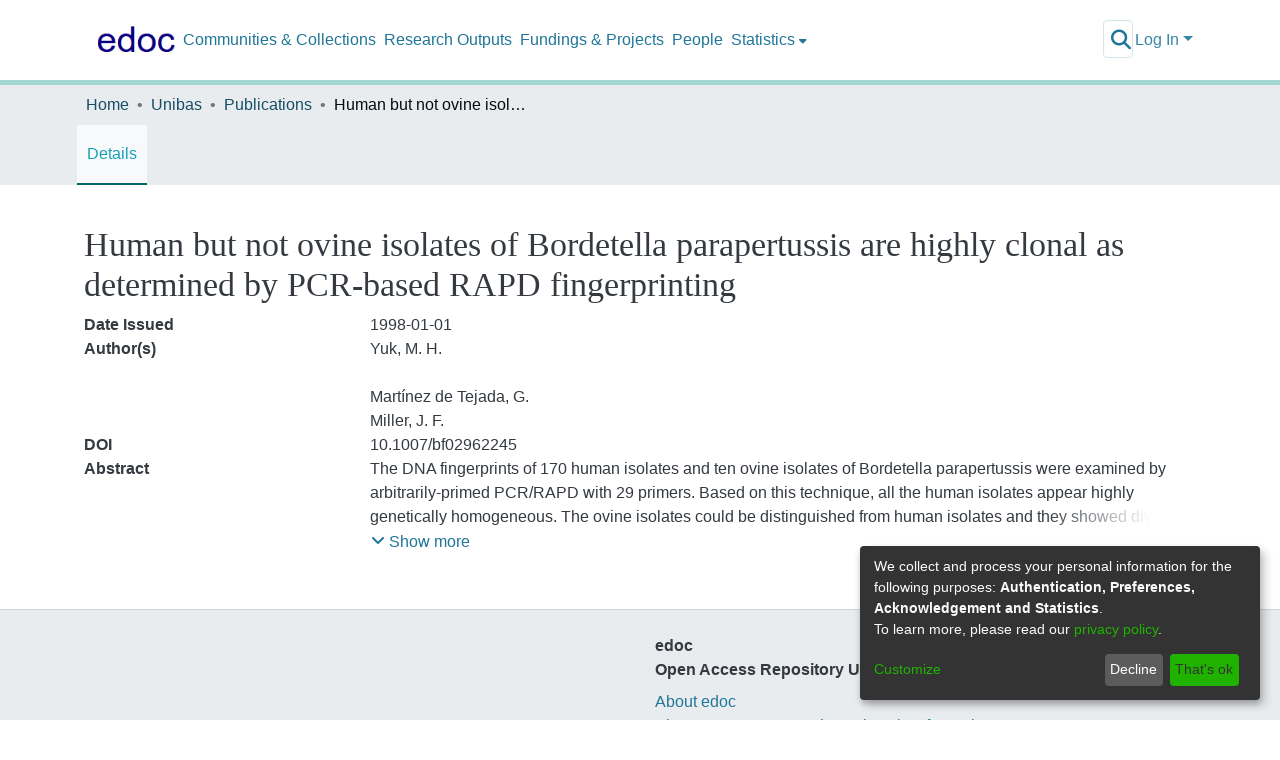

--- FILE ---
content_type: application/javascript; charset=UTF-8
request_url: https://edoc.unibas.ch/3246.54fba997ebfe7509.js
body_size: 9531
content:
(self.webpackChunkdspace_angular=self.webpackChunkdspace_angular||[]).push([[3246],{79600:(F,O,a)=>{"use strict";a.d(O,{O:()=>h});var l=a(34793),w=a(70891),k=a(98616),c=a(98655),p=a(94650);let h=(()=>{class v{static#e=this.\u0275fac=function(j){return new(j||v)};static#t=this.\u0275mod=p.\u0275\u0275defineNgModule({type:v});static#n=this.\u0275inj=p.\u0275\u0275defineInjector({imports:[l.Bz.forChild([{path:"",component:k.B,resolve:{breadcrumb:c.t},data:{title:"mydspace.title",breadcrumbKey:"mydspace"},canActivate:[w.o]}])]})}return v})()},43246:(F,O,a)=>{"use strict";a.d(O,{j:()=>Nn});var l=a(36895),w=a(34791),k=a(79600),c=a(97582),p=a(94476),h=a(51121),v=a(62921),D=a(26549),_=a(29602),j=a(79691),f=a(83616),B=a(63645),P=a(84412),Ve=a(54004),y=a(68285),We=a(8041),m=a(93369),I=a(84935),e=a(94650),Ne=a(48106),Ke=a(91538),mt=a(19937),dt=a(24755),ht=a(47235),L=a(61135),ee=a(63900),ut=a(98389),U=a(45493),T=a(46e3),x=a(31241),S=a(5164),ft=a(50503),wt=a(23631);var g=a(34793),E=a(9769),u=a(89383);const Ue=function(i){return[i]};function gt(i,o){if(1&i&&(e.\u0275\u0275elementStart(0,"a",6),e.\u0275\u0275pipe(1,"translate"),e.\u0275\u0275pipe(2,"translate"),e.\u0275\u0275element(3,"i",7),e.\u0275\u0275text(4),e.\u0275\u0275pipe(5,"translate"),e.\u0275\u0275elementEnd()),2&i){const t=e.\u0275\u0275nextContext();e.\u0275\u0275propertyInterpolate("id","edit_"+t.object.id),e.\u0275\u0275propertyInterpolate("ngbTooltip",e.\u0275\u0275pipeBind1(1,5,"submission.workflow.generic.edit-help")),e.\u0275\u0275property("routerLink",e.\u0275\u0275pureFunction1(11,Ue,"/workspaceitems/"+t.object.id+"/edit")),e.\u0275\u0275attribute("aria-label",e.\u0275\u0275pipeBind1(2,7,"submission.workflow.generic.edit-help")),e.\u0275\u0275advance(4),e.\u0275\u0275textInterpolate1(" ",e.\u0275\u0275pipeBind1(5,9,"submission.workflow.generic.edit")," ")}}function Ct(i,o){1&i&&(e.\u0275\u0275elementStart(0,"span"),e.\u0275\u0275element(1,"i",10),e.\u0275\u0275text(2),e.\u0275\u0275pipe(3,"translate"),e.\u0275\u0275elementEnd()),2&i&&(e.\u0275\u0275advance(2),e.\u0275\u0275textInterpolate1(" ",e.\u0275\u0275pipeBind1(3,1,"submission.workflow.tasks.generic.processing"),""))}function _t(i,o){1&i&&(e.\u0275\u0275elementStart(0,"span"),e.\u0275\u0275element(1,"i",11),e.\u0275\u0275text(2),e.\u0275\u0275pipe(3,"translate"),e.\u0275\u0275elementEnd()),2&i&&(e.\u0275\u0275advance(2),e.\u0275\u0275textInterpolate1(" ",e.\u0275\u0275pipeBind1(3,1,"submission.workflow.generic.delete"),""))}function It(i,o){if(1&i){const t=e.\u0275\u0275getCurrentView();e.\u0275\u0275elementStart(0,"button",8),e.\u0275\u0275listener("click",function(s){e.\u0275\u0275restoreView(t);const r=e.\u0275\u0275nextContext(),d=e.\u0275\u0275reference(12);return s.preventDefault(),e.\u0275\u0275resetView(r.confirmDiscard(d))}),e.\u0275\u0275pipe(1,"translate"),e.\u0275\u0275pipe(2,"translate"),e.\u0275\u0275template(3,Ct,4,3,"span",9),e.\u0275\u0275pipe(4,"async"),e.\u0275\u0275template(5,_t,4,3,"span",9),e.\u0275\u0275pipe(6,"async"),e.\u0275\u0275elementEnd()}if(2&i){const t=e.\u0275\u0275nextContext();e.\u0275\u0275propertyInterpolate("id","delete_"+t.object.id),e.\u0275\u0275propertyInterpolate("ngbTooltip",e.\u0275\u0275pipeBind1(1,5,"submission.workflow.generic.delete-help")),e.\u0275\u0275attribute("aria-label",e.\u0275\u0275pipeBind1(2,7,"submission.workflow.generic.delete-help")),e.\u0275\u0275advance(3),e.\u0275\u0275property("ngIf",e.\u0275\u0275pipeBind1(4,9,t.processingDelete$)),e.\u0275\u0275advance(2),e.\u0275\u0275property("ngIf",!e.\u0275\u0275pipeBind1(6,11,t.processingDelete$))}}function yt(i,o){if(1&i){const t=e.\u0275\u0275getCurrentView();e.\u0275\u0275elementStart(0,"div",12)(1,"h4",13),e.\u0275\u0275text(2),e.\u0275\u0275pipe(3,"translate"),e.\u0275\u0275elementEnd(),e.\u0275\u0275elementStart(4,"button",14),e.\u0275\u0275listener("click",function(){const r=e.\u0275\u0275restoreView(t).dismiss;return e.\u0275\u0275resetView(r("cancel"))}),e.\u0275\u0275elementStart(5,"span",15),e.\u0275\u0275text(6,"\xd7"),e.\u0275\u0275elementEnd()()(),e.\u0275\u0275elementStart(7,"div",16)(8,"p"),e.\u0275\u0275text(9),e.\u0275\u0275pipe(10,"translate"),e.\u0275\u0275elementEnd()(),e.\u0275\u0275elementStart(11,"div",17)(12,"button",18),e.\u0275\u0275listener("click",function(){const r=e.\u0275\u0275restoreView(t).close;return e.\u0275\u0275resetView(r("cancel"))}),e.\u0275\u0275text(13),e.\u0275\u0275pipe(14,"translate"),e.\u0275\u0275elementEnd(),e.\u0275\u0275elementStart(15,"button",19),e.\u0275\u0275listener("click",function(){const r=e.\u0275\u0275restoreView(t).close;return e.\u0275\u0275resetView(r("ok"))}),e.\u0275\u0275text(16),e.\u0275\u0275pipe(17,"translate"),e.\u0275\u0275elementEnd()()}2&i&&(e.\u0275\u0275advance(2),e.\u0275\u0275textInterpolate(e.\u0275\u0275pipeBind1(3,4,"submission.general.discard.confirm.title")),e.\u0275\u0275advance(7),e.\u0275\u0275textInterpolate(e.\u0275\u0275pipeBind1(10,6,"submission.general.discard.confirm.info")),e.\u0275\u0275advance(4),e.\u0275\u0275textInterpolate(e.\u0275\u0275pipeBind1(14,8,"submission.general.discard.confirm.cancel")),e.\u0275\u0275advance(3),e.\u0275\u0275textInterpolate(e.\u0275\u0275pipeBind1(17,10,"submission.general.discard.confirm.submit")))}let te=(()=>{class i extends U.i{constructor(t,n,s,r,d,b,M,Kn,Un){super(ut.K.type,t,n,r,d,b,M),this.injector=t,this.router=n,this.modalService=s,this.notificationsService=r,this.translate=d,this.searchService=b,this.requestService=M,this.authService=Kn,this.authorizationService=Un,this.processingDelete$=new L.X(!1)}confirmDiscard(t){this.modalService.open(t).result.then(n=>{"ok"===n&&(this.processingDelete$.next(!0),this.objectDataService.delete(this.object.id).pipe((0,y.hC)()).subscribe(s=>{this.processingDelete$.next(!1),this.handleActionResponse(s.hasSucceeded)}))})}ngOnInit(){const t=this.authService.getAuthenticatedUserFromStore();this.canEditItem$=t.pipe((0,ee.w)(n=>this.object?.item.pipe((0,y.hC)(),(0,y.xe)(),(0,ee.w)(s=>this.authorizationService.isAuthorized(ht.i.CanEditItem,s?._links?.self.href,n.uuid)))))}initObjects(t){this.object=t}getWorkspaceItemViewRoute(t){return function vt(i){return new wt.R((0,ft.Yn)(),i,"view").toString()}(t?.id)}static#e=this.\u0275fac=function(n){return new(n||i)(e.\u0275\u0275directiveInject(e.Injector),e.\u0275\u0275directiveInject(g.F0),e.\u0275\u0275directiveInject(E.FF),e.\u0275\u0275directiveInject(T.T),e.\u0275\u0275directiveInject(u.sK),e.\u0275\u0275directiveInject(S.o),e.\u0275\u0275directiveInject(x.s),e.\u0275\u0275directiveInject(dt.e8),e.\u0275\u0275directiveInject(mt._))};static#t=this.\u0275cmp=e.\u0275\u0275defineComponent({type:i,selectors:[["ds-workspaceitem-actions"]],inputs:{object:"object"},features:[e.\u0275\u0275InheritDefinitionFeature],decls:13,vars:18,consts:[[1,"space-children-mr"],["data-test","view-btn",1,"btn","btn-primary","workflow-view","mt-1","mb-3",3,"ngbTooltip","routerLink"],[1,"fa","fa-info-circle"],["class","btn btn-primary mt-1 mb-3 edit-btn","role","button",3,"id","ngbTooltip","routerLink",4,"ngIf"],["type","button","class","btn btn-danger mt-1 mb-3",3,"id","ngbTooltip","click",4,"ngIf"],["content",""],["role","button",1,"btn","btn-primary","mt-1","mb-3","edit-btn",3,"id","ngbTooltip","routerLink"],[1,"fa","fa-edit"],["type","button",1,"btn","btn-danger","mt-1","mb-3",3,"id","ngbTooltip","click"],[4,"ngIf"],[1,"fas","fa-circle-notch","fa-spin"],[1,"fa","fa-trash"],[1,"modal-header"],[1,"modal-title","text-danger"],["type","button","id","delete_close","aria-label","Close",1,"close",3,"click"],["aria-hidden","true"],[1,"modal-body"],[1,"modal-footer"],["type","button","id","delete_cancel",1,"btn","btn-secondary",3,"click"],["type","button","id","delete_confirm",1,"btn","btn-danger",3,"click"]],template:function(n,s){1&n&&(e.\u0275\u0275elementStart(0,"div",0)(1,"button",1),e.\u0275\u0275pipe(2,"translate"),e.\u0275\u0275pipe(3,"translate"),e.\u0275\u0275element(4,"i",2),e.\u0275\u0275text(5),e.\u0275\u0275pipe(6,"translate"),e.\u0275\u0275elementEnd(),e.\u0275\u0275template(7,gt,6,13,"a",3),e.\u0275\u0275pipe(8,"async"),e.\u0275\u0275template(9,It,7,13,"button",4),e.\u0275\u0275pipe(10,"async"),e.\u0275\u0275elementEnd(),e.\u0275\u0275template(11,yt,18,12,"ng-template",null,5,e.\u0275\u0275templateRefExtractor)),2&n&&(e.\u0275\u0275advance(1),e.\u0275\u0275propertyInterpolate("ngbTooltip",e.\u0275\u0275pipeBind1(2,6,"submission.workspace.generic.view-help")),e.\u0275\u0275property("routerLink",e.\u0275\u0275pureFunction1(16,Ue,s.getWorkspaceItemViewRoute(s.object))),e.\u0275\u0275attribute("aria-label",e.\u0275\u0275pipeBind1(3,8,"submission.workspace.generic.view-help")),e.\u0275\u0275advance(4),e.\u0275\u0275textInterpolate1(" ",e.\u0275\u0275pipeBind1(6,10,"submission.workspace.generic.view")," "),e.\u0275\u0275advance(2),e.\u0275\u0275property("ngIf",e.\u0275\u0275pipeBind1(8,12,s.canEditItem$)),e.\u0275\u0275advance(2),e.\u0275\u0275property("ngIf",e.\u0275\u0275pipeBind1(10,14,s.canEditItem$)))},dependencies:[l.O5,E._L,g.rH,l.Ov,u.X$]})}return i})();function kt(i,o){if(1&i){const t=e.\u0275\u0275getCurrentView();e.\u0275\u0275elementContainerStart(0),e.\u0275\u0275element(1,"ds-listable-object-component-loader",2),e.\u0275\u0275pipe(2,"async"),e.\u0275\u0275elementStart(3,"div",3)(4,"div",4)(5,"ds-workspaceitem-actions",5),e.\u0275\u0275listener("processCompleted",function(s){e.\u0275\u0275restoreView(t);const r=e.\u0275\u0275nextContext();return e.\u0275\u0275resetView(r.reloadedObject.emit(s.reloadedObject))}),e.\u0275\u0275elementEnd()()(),e.\u0275\u0275elementContainerEnd()}if(2&i){const t=e.\u0275\u0275nextContext();e.\u0275\u0275advance(1),e.\u0275\u0275property("viewMode",t.ViewModes.ListElement)("object",e.\u0275\u0275pipeBind1(2,9,t.derivedSearchResult$))("linkType",t.LinkTypes.None)("context",t.badgeContext)("showLabel",t.showLabel)("showMetrics",!1)("showThumbnails",t.showThumbnails),e.\u0275\u0275advance(3),e.\u0275\u0275property("ngClass",t.showThumbnails?"offset-3 offset-xl-2  pl-3":"ml-3"),e.\u0275\u0275advance(1),e.\u0275\u0275property("object",t.dso)}}function jt(i,o){1&i&&e.\u0275\u0275element(0,"ds-themed-loading",6),2&i&&e.\u0275\u0275property("showMessage",!1)}let ne=class je extends j.c{constructor(o,t,n,s){super(o,n,s),this.truncatableService=o,this.linkService=t,this.dsoNameService=n,this.appConfig=s,this.LinkTypes=We.m,this.ViewModes=h.w,this.badgeContext=I._.MyDSpaceWorkspace}ngOnInit(){super.ngOnInit(),this.deriveSearchResult()}deriveSearchResult(){this.linkService.resolveLink(this.object.indexableObject,(0,m.l)("item")),this.derivedSearchResult$=this.object.indexableObject.item.pipe((0,y.Gp)(),(0,Ve.U)(o=>{const t=new P.T;return t.indexableObject=o,t.hitHighlights=this.object.hitHighlights,t}))}static#e=this.\u0275fac=function(t){return new(t||je)(e.\u0275\u0275directiveInject(_.F),e.\u0275\u0275directiveInject(p.M),e.\u0275\u0275directiveInject(f._),e.\u0275\u0275directiveInject(B.q))};static#t=this.\u0275cmp=e.\u0275\u0275defineComponent({type:je,selectors:[["ds-workspace-item-search-result-list-element"]],features:[e.\u0275\u0275InheritDefinitionFeature],decls:4,vars:6,consts:[[4,"ngIf"],[3,"showMessage",4,"ngIf"],[3,"viewMode","object","linkType","context","showLabel","showMetrics","showThumbnails"],[1,"row"],[3,"ngClass"],[3,"object","processCompleted"],[3,"showMessage"]],template:function(t,n){1&t&&(e.\u0275\u0275template(0,kt,6,11,"ng-container",0),e.\u0275\u0275pipe(1,"async"),e.\u0275\u0275template(2,jt,1,1,"ds-themed-loading",1),e.\u0275\u0275pipe(3,"async")),2&t&&(e.\u0275\u0275property("ngIf",e.\u0275\u0275pipeBind1(1,2,n.derivedSearchResult$)),e.\u0275\u0275advance(2),e.\u0275\u0275property("ngIf",!e.\u0275\u0275pipeBind1(3,4,n.derivedSearchResult$)))},dependencies:[l.mk,l.O5,Ne.Z,Ke.p,te,l.Ov],styles:["[_nghost-%COMP%]     em{font-weight:700;font-style:normal}","[_ngcontent-%COMP%]::-webkit-scrollbar-track{-webkit-box-shadow:inset 0 0 6px rgba(0,0,0,.3);background-color:#f5f5f5}[_ngcontent-%COMP%]::-webkit-scrollbar{width:12px;background-color:#f5f5f5}[_ngcontent-%COMP%]::-webkit-scrollbar-thumb{-webkit-box-shadow:inset 0 0 6px rgba(0,0,0,.3);background-color:#555}"]})};ne=(0,c.gn)([(0,v.d$)(D.d,h.w.ListElement),(0,c.w6)("design:paramtypes",[_.F,p.M,f._,Object])],ne);var He=a(8395),H=a(2764),Xe=a(50678);let X=class extends H.l{};X=(0,c.gn)([(0,Xe.D)(He.q)],X);var z=a(60515),A=a(58943),Q=a(86099),G=a(18505),C=a(24702),$=a(80674),Tt=a(61200),xt=a(69113),ie=a(53695),St=a(33609),W=a(98605),N=a(77664),ze=a(63111);function Et(i,o){}let Qe=(()=>{class i{constructor(){this.processCompleted=new e.EventEmitter,this.inAndOutputNames=["item","object","option","workflowitem","processCompleted"]}ngOnInit(){(0,C.xI)(this.compRef)&&this.instantiateComponent()}ngOnChanges(t){(0,C.xI)(this.compRef)?this.instantiateComponent(t):this.inAndOutputNames.some(n=>(0,C.Uh)(t[n]))&&(this.connectInputsAndOutputs(),this.compRef?.instance&&"ngOnChanges"in this.compRef.instance&&this.compRef.instance.ngOnChanges(t))}instantiateComponent(t){const n=this.getComponentByWorkflowTaskOption(this.option);if((0,C.Uh)(n)){const s=this.claimedTaskActionsDirective.viewContainerRef;s.clear(),this.compRef=s.createComponent(n),(0,C.Uh)(t)?this.ngOnChanges(t):this.connectInputsAndOutputs()}}getComponentByWorkflowTaskOption(t){return(0,N.fi)(t)}connectInputsAndOutputs(){(0,C.UE)(this.inAndOutputNames)&&(0,C.Uh)(this.compRef)&&(0,C.Uh)(this.compRef.instance)&&this.inAndOutputNames.filter(t=>void 0!==this[t]).forEach(t=>{this.compRef.instance[t]=this[t]})}ngOnDestroy(){(0,C.Uh)(this.compRef)&&(this.compRef.destroy(),this.compRef=void 0)}static#e=this.\u0275fac=function(n){return new(n||i)};static#t=this.\u0275cmp=e.\u0275\u0275defineComponent({type:i,selectors:[["ds-claimed-task-actions-loader"]],viewQuery:function(n,s){if(1&n&&e.\u0275\u0275viewQuery(ze.c,7),2&n){let r;e.\u0275\u0275queryRefresh(r=e.\u0275\u0275loadQuery())&&(s.claimedTaskActionsDirective=r.first)}},inputs:{item:"item",object:"object",option:"option",workflowitem:"workflowitem"},outputs:{processCompleted:"processCompleted"},features:[e.\u0275\u0275NgOnChangesFeature],decls:1,vars:0,consts:[["dsClaimedTaskActions",""]],template:function(n,s){1&n&&e.\u0275\u0275template(0,Et,0,0,"ng-template",0)},dependencies:[ze.c],encapsulation:2})}return i})();function Ot(i,o){if(1&i){const t=e.\u0275\u0275getCurrentView();e.\u0275\u0275elementStart(0,"ds-claimed-task-actions-loader",5),e.\u0275\u0275listener("processCompleted",function(s){e.\u0275\u0275restoreView(t);const r=e.\u0275\u0275nextContext(2);return e.\u0275\u0275resetView(r.processCompleted.emit(s))}),e.\u0275\u0275elementEnd()}if(2&i){const t=o.$implicit,n=e.\u0275\u0275nextContext(2);e.\u0275\u0275property("item",n.item)("option",t)("object",n.object)("workflowitem",n.workflowitem)}}const Lt=function(i){return[i]};function Rt(i,o){if(1&i&&(e.\u0275\u0275elementContainerStart(0),e.\u0275\u0275elementStart(1,"div",1),e.\u0275\u0275template(2,Ot,1,4,"ds-claimed-task-actions-loader",2),e.\u0275\u0275elementStart(3,"button",3),e.\u0275\u0275pipe(4,"translate"),e.\u0275\u0275element(5,"i",4),e.\u0275\u0275text(6),e.\u0275\u0275pipe(7,"translate"),e.\u0275\u0275elementEnd()(),e.\u0275\u0275elementContainerEnd()),2&i){const t=o.ngVar,n=e.\u0275\u0275nextContext();e.\u0275\u0275advance(2),e.\u0275\u0275property("ngForOf",null==t?null:t.options),e.\u0275\u0275advance(1),e.\u0275\u0275propertyInterpolate("ngbTooltip",e.\u0275\u0275pipeBind1(4,4,"submission.workflow.generic.view-help")),e.\u0275\u0275property("routerLink",e.\u0275\u0275pureFunction1(8,Lt,n.getWorkflowItemViewRoute(n.workflowitem))),e.\u0275\u0275advance(3),e.\u0275\u0275textInterpolate1(" ",e.\u0275\u0275pipeBind1(7,6,"submission.workflow.generic.view")," ")}}let oe=(()=>{class i extends U.i{constructor(t,n,s,r,d,b,M){super(He.q.type,t,n,s,r,d,b),this.injector=t,this.router=n,this.notificationsService=s,this.translate=r,this.searchService=d,this.requestService=b,this.workflowActionService=M}ngOnInit(){this.initObjects(this.object),this.initAction(this.object)}initObjects(t){this.object=t}initAction(t){this.actionRD$=t.action}getWorkflowItemViewRoute(t){return(0,ie.A6)(t?.id)}static#e=this.\u0275fac=function(n){return new(n||i)(e.\u0275\u0275directiveInject(e.Injector),e.\u0275\u0275directiveInject(g.F0),e.\u0275\u0275directiveInject(T.T),e.\u0275\u0275directiveInject(u.sK),e.\u0275\u0275directiveInject(S.o),e.\u0275\u0275directiveInject(x.s),e.\u0275\u0275directiveInject(xt.Q))};static#t=this.\u0275cmp=e.\u0275\u0275defineComponent({type:i,selectors:[["ds-claimed-task-actions"]],inputs:{object:"object",item:"item",workflowitem:"workflowitem"},features:[e.\u0275\u0275InheritDefinitionFeature],decls:2,vars:3,consts:[[4,"ngVar"],[1,"mt-1","mb-3","space-children-mr"],[3,"item","option","object","workflowitem","processCompleted",4,"ngFor","ngForOf"],[1,"btn","btn-primary","workflow-view",3,"ngbTooltip","routerLink"],[1,"fa","fa-info-circle"],[3,"item","option","object","workflowitem","processCompleted"]],template:function(n,s){if(1&n&&(e.\u0275\u0275template(0,Rt,8,10,"ng-container",0),e.\u0275\u0275pipe(1,"async")),2&n){let r;e.\u0275\u0275property("ngVar",null==(r=e.\u0275\u0275pipeBind1(1,1,s.actionRD$))?null:r.payload)}},dependencies:[l.sg,E._L,g.rH,W.g,Qe,l.Ov,u.X$],styles:["ds-claimed-task-actions-loader[_ngcontent-%COMP%]:empty{margin:0!important}"]})}return i})();function Mt(i,o){if(1&i){const t=e.\u0275\u0275getCurrentView();e.\u0275\u0275elementContainerStart(0),e.\u0275\u0275element(1,"ds-themed-item-list-preview",1),e.\u0275\u0275elementStart(2,"div",2)(3,"div",3)(4,"ds-claimed-task-actions",4),e.\u0275\u0275listener("processCompleted",function(s){e.\u0275\u0275restoreView(t);const r=e.\u0275\u0275nextContext();return e.\u0275\u0275resetView(r.reloadedObject.emit(s.reloadedObject))}),e.\u0275\u0275elementEnd()()(),e.\u0275\u0275elementContainerEnd()}if(2&i){const t=e.\u0275\u0275nextContext();e.\u0275\u0275advance(1),e.\u0275\u0275property("item",t.item$.value)("object",t.object)("showLabel",t.showLabel)("showMetrics",t.showMetrics)("showSubmitter",t.showSubmitter)("showThumbnails",t.showThumbnails)("badgeContext",t.badgeContext)("workflowItem",t.workflowitem$.value)("showCorrection",t.showCorrection),e.\u0275\u0275advance(2),e.\u0275\u0275property("ngClass",t.showThumbnails?"offset-3 offset-xl-2 pl-3":"ml-3"),e.\u0275\u0275advance(1),e.\u0275\u0275property("item",t.item$.value)("object",t.dso)("workflowitem",t.workflowitem$.value)}}let se=class Te extends j.c{constructor(o,t,n,s,r){super(t,n,r),this.linkService=o,this.truncatableService=t,this.dsoNameService=n,this.objectCache=s,this.appConfig=r,this.showSubmitter=!0,this.badgeContext=I._.MyDSpaceValidation,this.item$=new L.X(null),this.workflowitem$=new L.X(null)}ngOnInit(){super.ngOnInit(),this.linkService.resolveLinks(this.dso,(0,m.l)("workflowitem",{},(0,m.l)("item"),(0,m.l)("submitter")),(0,m.l)("action")),this.dso.workflowitem.pipe((0,y.hC)(),(0,Q.z)(o=>o.hasSucceeded?(this.workflowitem$.next(o.payload),o.payload.item.pipe((0,y.hC)())):z.E),(0,G.b)(o=>{(0,C.UE)(o)&&o.hasSucceeded&&this.item$.next(o.payload)})).subscribe()}ngOnDestroy(){(0,C.Uh)(this.dso)&&this.objectCache.remove(this.dso._links.workflowitem.href)}static#e=this.\u0275fac=function(t){return new(t||Te)(e.\u0275\u0275directiveInject(p.M),e.\u0275\u0275directiveInject(_.F),e.\u0275\u0275directiveInject(f._),e.\u0275\u0275directiveInject(A.a),e.\u0275\u0275directiveInject(B.q))};static#t=this.\u0275cmp=e.\u0275\u0275defineComponent({type:Te,selectors:[["ds-claimed-search-result-list-element"]],features:[e.\u0275\u0275InheritDefinitionFeature],decls:3,vars:5,consts:[[4,"ngIf"],[3,"item","object","showLabel","showMetrics","showSubmitter","showThumbnails","badgeContext","workflowItem","showCorrection"],[1,"row"],[3,"ngClass"],[3,"item","object","workflowitem","processCompleted"]],template:function(t,n){1&t&&(e.\u0275\u0275template(0,Mt,5,13,"ng-container",0),e.\u0275\u0275pipe(1,"async"),e.\u0275\u0275pipe(2,"async")),2&t&&e.\u0275\u0275property("ngIf",e.\u0275\u0275pipeBind1(1,1,n.workflowitem$)&&e.\u0275\u0275pipeBind1(2,3,n.item$))},dependencies:[l.mk,l.O5,$.j,oe,l.Ov],styles:["[_nghost-%COMP%]     em{font-weight:700;font-style:normal}"]})};se=(0,c.gn)([(0,v.d$)(X,h.w.ListElement),(0,c.w6)("design:paramtypes",[p.M,_.F,f._,A.a,Object])],se);var Ge=a(56502);let J=class extends H.l{};J=(0,c.gn)([(0,Xe.D)(Ge.d)],J);var ae=a(95698),Dt=a(27470),At=a(74975);function Bt(i,o){1&i&&(e.\u0275\u0275elementStart(0,"span"),e.\u0275\u0275element(1,"i",4),e.\u0275\u0275text(2),e.\u0275\u0275pipe(3,"translate"),e.\u0275\u0275elementEnd()),2&i&&(e.\u0275\u0275advance(2),e.\u0275\u0275textInterpolate1(" ",e.\u0275\u0275pipeBind1(3,1,"submission.workflow.tasks.generic.processing"),""))}function Ft(i,o){1&i&&(e.\u0275\u0275elementStart(0,"span"),e.\u0275\u0275element(1,"i",5),e.\u0275\u0275text(2),e.\u0275\u0275pipe(3,"translate"),e.\u0275\u0275elementEnd()),2&i&&(e.\u0275\u0275advance(2),e.\u0275\u0275textInterpolate1(" ",e.\u0275\u0275pipeBind1(3,1,"submission.workflow.tasks.pool.claim"),""))}const Pt=function(i){return[i]};let re=(()=>{class i extends At.z{constructor(t,n,s,r,d,b,M){super(Ge.d.type,t,n,s,d,b,M),this.injector=t,this.router=n,this.notificationsService=s,this.claimedTaskService=r,this.translate=d,this.searchService=b,this.requestService=M,this.subs=[]}claim(){this.subs.push(this.startActionExecution().pipe((0,ae.q)(1)).subscribe())}initObjects(t){this.object=t}actionExecution(){return this.objectDataService.getPoolTaskEndpointById(this.object.id).pipe((0,ee.w)(t=>this.claimedTaskService.claimTask(this.object.id,t)))}reloadObjectExecution(){return this.claimedTaskService.findByItem(this.itemUuid).pipe((0,ae.q)(1))}initReloadAnchor(){this.itemUuid=this.item.uuid}ngOnDestroy(){this.subs.forEach(t=>t.unsubscribe())}getWorkflowItemViewRoute(t){return(0,ie.A6)(t?.id)}static#e=this.\u0275fac=function(n){return new(n||i)(e.\u0275\u0275directiveInject(e.Injector),e.\u0275\u0275directiveInject(g.F0),e.\u0275\u0275directiveInject(T.T),e.\u0275\u0275directiveInject(Dt.p),e.\u0275\u0275directiveInject(u.sK),e.\u0275\u0275directiveInject(S.o),e.\u0275\u0275directiveInject(x.s))};static#t=this.\u0275cmp=e.\u0275\u0275defineComponent({type:i,selectors:[["ds-pool-task-actions"]],inputs:{object:"object",item:"item",workflowitem:"workflowitem"},features:[e.\u0275\u0275InheritDefinitionFeature],decls:12,vars:21,consts:[["type","button",1,"btn","btn-info","mt-1","mb-3",3,"ngbTooltip","disabled","click"],[4,"ngIf"],["data-test","view-btn",1,"btn","btn-primary","workflow-view","ml-1","mt-1","mb-3",3,"ngbTooltip","routerLink"],[1,"fa","fa-info-circle"],[1,"fas","fa-circle-notch","fa-spin"],[1,"fas","fa-hand-paper"]],template:function(n,s){1&n&&(e.\u0275\u0275elementStart(0,"button",0),e.\u0275\u0275listener("click",function(){return s.claim()}),e.\u0275\u0275pipe(1,"translate"),e.\u0275\u0275pipe(2,"async"),e.\u0275\u0275template(3,Bt,4,3,"span",1),e.\u0275\u0275pipe(4,"async"),e.\u0275\u0275template(5,Ft,4,3,"span",1),e.\u0275\u0275pipe(6,"async"),e.\u0275\u0275elementEnd(),e.\u0275\u0275elementStart(7,"button",2),e.\u0275\u0275pipe(8,"translate"),e.\u0275\u0275element(9,"i",3),e.\u0275\u0275text(10),e.\u0275\u0275pipe(11,"translate"),e.\u0275\u0275elementEnd()),2&n&&(e.\u0275\u0275propertyInterpolate("ngbTooltip",e.\u0275\u0275pipeBind1(1,7,"submission.workflow.tasks.pool.claim_help")),e.\u0275\u0275property("disabled",e.\u0275\u0275pipeBind1(2,9,s.processing$)),e.\u0275\u0275advance(3),e.\u0275\u0275property("ngIf",e.\u0275\u0275pipeBind1(4,11,s.processing$)),e.\u0275\u0275advance(2),e.\u0275\u0275property("ngIf",!e.\u0275\u0275pipeBind1(6,13,s.processing$)),e.\u0275\u0275advance(2),e.\u0275\u0275propertyInterpolate("ngbTooltip",e.\u0275\u0275pipeBind1(8,15,"submission.workflow.generic.view-help")),e.\u0275\u0275property("routerLink",e.\u0275\u0275pureFunction1(19,Pt,s.getWorkflowItemViewRoute(s.workflowitem))),e.\u0275\u0275advance(3),e.\u0275\u0275textInterpolate1(" ",e.\u0275\u0275pipeBind1(11,17,"submission.workflow.generic.view"),"\n"))},dependencies:[l.O5,E._L,g.rH,l.Ov,u.X$]})}return i})();function $t(i,o){if(1&i){const t=e.\u0275\u0275getCurrentView();e.\u0275\u0275elementContainerStart(0),e.\u0275\u0275element(1,"ds-themed-item-list-preview",1),e.\u0275\u0275elementStart(2,"div",2)(3,"div",3)(4,"ds-pool-task-actions",4),e.\u0275\u0275listener("processCompleted",function(s){e.\u0275\u0275restoreView(t);const r=e.\u0275\u0275nextContext();return e.\u0275\u0275resetView(r.reloadedObject.emit(s.reloadedObject))}),e.\u0275\u0275elementEnd()()(),e.\u0275\u0275elementContainerEnd()}if(2&i){const t=e.\u0275\u0275nextContext();e.\u0275\u0275advance(1),e.\u0275\u0275property("item",t.item$.value)("object",t.object)("showLabel",t.showLabel)("showMetrics",t.showMetrics)("showSubmitter",t.showSubmitter)("showThumbnails",t.showThumbnails)("showCorrection",t.showCorrection)("badgeContext",t.badgeContext)("workflowItem",t.workflowitem$.value),e.\u0275\u0275advance(2),e.\u0275\u0275property("ngClass",t.showThumbnails?"offset-3 offset-xl-2 pl-3":"ml-3"),e.\u0275\u0275advance(1),e.\u0275\u0275property("item",t.item$.value)("object",t.dso)("workflowitem",t.workflowitem$.value)}}let le=class xe extends j.c{constructor(o,t,n,s,r){super(t,n,r),this.linkService=o,this.truncatableService=t,this.dsoNameService=n,this.objectCache=s,this.appConfig=r,this.showSubmitter=!0,this.badgeContext=I._.MyDSpaceWaitingController,this.item$=new L.X(null),this.workflowitem$=new L.X(null)}ngOnInit(){super.ngOnInit(),this.linkService.resolveLinks(this.dso,(0,m.l)("workflowitem",{},(0,m.l)("item"),(0,m.l)("submitter")),(0,m.l)("action")),this.dso.workflowitem.pipe((0,y.hC)(),(0,Q.z)(o=>o.hasSucceeded?(this.workflowitem$.next(o.payload),o.payload.item.pipe((0,y.hC)())):z.E),(0,G.b)(o=>{(0,C.UE)(o)&&o.hasSucceeded&&this.item$.next(o.payload)})).subscribe()}ngOnDestroy(){(0,C.Uh)(this.dso)&&this.objectCache.remove(this.dso._links.workflowitem.href)}static#e=this.\u0275fac=function(t){return new(t||xe)(e.\u0275\u0275directiveInject(p.M),e.\u0275\u0275directiveInject(_.F),e.\u0275\u0275directiveInject(f._),e.\u0275\u0275directiveInject(A.a),e.\u0275\u0275directiveInject(B.q))};static#t=this.\u0275cmp=e.\u0275\u0275defineComponent({type:xe,selectors:[["ds-pool-search-result-list-element"]],features:[e.\u0275\u0275InheritDefinitionFeature],decls:3,vars:5,consts:[[4,"ngIf"],[3,"item","object","showLabel","showMetrics","showSubmitter","showThumbnails","showCorrection","badgeContext","workflowItem"],[1,"row"],[3,"ngClass"],["id","actions",3,"item","object","workflowitem","processCompleted"]],template:function(t,n){1&t&&(e.\u0275\u0275template(0,$t,5,13,"ng-container",0),e.\u0275\u0275pipe(1,"async"),e.\u0275\u0275pipe(2,"async")),2&t&&e.\u0275\u0275property("ngIf",e.\u0275\u0275pipeBind1(1,1,n.workflowitem$)&&e.\u0275\u0275pipeBind1(2,3,n.item$))},dependencies:[l.mk,l.O5,$.j,re,l.Ov],styles:["[_nghost-%COMP%]     em{font-weight:700;font-style:normal}"]})};le=(0,c.gn)([(0,v.d$)(J,h.w.ListElement),(0,c.w6)("design:paramtypes",[p.M,_.F,f._,A.a,Object])],le);var K=a(33457),Vt=a(40747);const Wt=function(i){return[i]};let ce=(()=>{class i extends U.i{constructor(t,n,s,r,d,b){super(St.c.type,t,n,s,r,d,b),this.injector=t,this.router=n,this.notificationsService=s,this.translate=r,this.searchService=d,this.requestService=b}ngOnInit(){this.initPageRoute()}initObjects(t){this.object=t,this.initPageRoute()}initPageRoute(){this.itemPageRoute=(0,Vt.Tt)(this.object)}static#e=this.\u0275fac=function(n){return new(n||i)(e.\u0275\u0275directiveInject(e.Injector),e.\u0275\u0275directiveInject(g.F0),e.\u0275\u0275directiveInject(T.T),e.\u0275\u0275directiveInject(u.sK),e.\u0275\u0275directiveInject(S.o),e.\u0275\u0275directiveInject(x.s))};static#t=this.\u0275cmp=e.\u0275\u0275defineComponent({type:i,selectors:[["ds-item-actions"]],inputs:{object:"object"},features:[e.\u0275\u0275InheritDefinitionFeature],decls:5,vars:9,consts:[[1,"btn","btn-primary","mt-1","mb-3",3,"ngbTooltip","routerLink"],[1,"fa","fa-info-circle"]],template:function(n,s){1&n&&(e.\u0275\u0275elementStart(0,"button",0),e.\u0275\u0275pipe(1,"translate"),e.\u0275\u0275element(2,"i",1),e.\u0275\u0275text(3),e.\u0275\u0275pipe(4,"translate"),e.\u0275\u0275elementEnd()),2&n&&(e.\u0275\u0275propertyInterpolate("ngbTooltip",e.\u0275\u0275pipeBind1(1,3,"submission.workflow.generic.view-help")),e.\u0275\u0275property("routerLink",e.\u0275\u0275pureFunction1(7,Wt,s.itemPageRoute)),e.\u0275\u0275advance(3),e.\u0275\u0275textInterpolate1(" ",e.\u0275\u0275pipeBind1(4,5,"submission.workflow.generic.view"),"\n"))},dependencies:[E._L,g.rH,u.X$]})}return i})();var Nt=a(50590),Kt=a(48532),Ut=a(28652),Ht=a(33825),Xt=a(93498),zt=a(20858),Qt=a(56331),Gt=a(59332),Je=a(26905),Jt=a(48237),Yt=a(94569);function Zt(i,o){if(1&i&&e.\u0275\u0275element(0,"span",4),2&i){const t=e.\u0275\u0275nextContext(3);e.\u0275\u0275property("innerHTML",t.separator,e.\u0275\u0275sanitizeHtml)}}function qt(i,o){if(1&i&&(e.\u0275\u0275elementStart(0,"span"),e.\u0275\u0275text(1),e.\u0275\u0275template(2,Zt,1,1,"span",3),e.\u0275\u0275elementEnd()),2&i){const t=o.$implicit,n=o.last;e.\u0275\u0275advance(1),e.\u0275\u0275textInterpolate1(" ",t,""),e.\u0275\u0275advance(1),e.\u0275\u0275property("ngIf",!n)}}function en(i,o){if(1&i&&(e.\u0275\u0275elementContainerStart(0),e.\u0275\u0275template(1,qt,3,2,"span",2),e.\u0275\u0275elementContainerEnd()),2&i){const t=e.\u0275\u0275nextContext();e.\u0275\u0275advance(1),e.\u0275\u0275property("ngForOf",t.allMetadataValues(t.metadata))}}function tn(i,o){if(1&i&&(e.\u0275\u0275elementContainerStart(0),e.\u0275\u0275elementStart(1,"span",5),e.\u0275\u0275text(2),e.\u0275\u0275pipe(3,"translate"),e.\u0275\u0275elementEnd(),e.\u0275\u0275elementContainerEnd()),2&i){const t=e.\u0275\u0275nextContext();e.\u0275\u0275advance(2),e.\u0275\u0275textInterpolate(e.\u0275\u0275pipeBind1(3,1,t.placeholder))}}let Ye=(()=>{class i{allMetadataValues(t){return Yt.SF.allValues([this.object.hitHighlights,this.item.metadata],t)}static#e=this.\u0275fac=function(n){return new(n||i)};static#t=this.\u0275cmp=e.\u0275\u0275defineComponent({type:i,selectors:[["ds-item-detail-preview-field"]],inputs:{item:"item",object:"object",label:"label",metadata:"metadata",placeholder:"placeholder",separator:"separator"},decls:4,vars:5,consts:[[3,"label"],[4,"ngIf"],[4,"ngFor","ngForOf"],[3,"innerHTML",4,"ngIf"],[3,"innerHTML"],[1,"text-muted"]],template:function(n,s){1&n&&(e.\u0275\u0275elementStart(0,"ds-metadata-field-wrapper",0),e.\u0275\u0275pipe(1,"translate"),e.\u0275\u0275template(2,en,2,1,"ng-container",1),e.\u0275\u0275template(3,tn,4,3,"ng-container",1),e.\u0275\u0275elementEnd()),2&n&&(e.\u0275\u0275property("label",e.\u0275\u0275pipeBind1(1,3,s.label)),e.\u0275\u0275advance(2),e.\u0275\u0275property("ngIf",s.item.hasMetadata(s.metadata)),e.\u0275\u0275advance(1),e.\u0275\u0275property("ngIf",!s.item.hasMetadata(s.metadata)))},dependencies:[l.sg,l.O5,Je.n,u.X$],encapsulation:2})}return i})();var nn=a(54202);function on(i,o){if(1&i&&e.\u0275\u0275element(0,"ds-themed-badges",5),2&i){const t=e.\u0275\u0275nextContext(2);e.\u0275\u0275property("object",t.item)("context",t.badgeContext)}}function sn(i,o){if(1&i&&e.\u0275\u0275element(0,"span",20),2&i){const t=e.\u0275\u0275nextContext(6);e.\u0275\u0275propertyInterpolate("innerHTML",t.separator,e.\u0275\u0275sanitizeHtml)}}function an(i,o){if(1&i){const t=e.\u0275\u0275getCurrentView();e.\u0275\u0275elementStart(0,"button",18),e.\u0275\u0275listener("click",function(){const r=e.\u0275\u0275restoreView(t).$implicit,d=e.\u0275\u0275nextContext(5);return e.\u0275\u0275resetView(d.downloadBitstreamFile(null==r?null:r.uuid))}),e.\u0275\u0275elementStart(1,"span"),e.\u0275\u0275text(2),e.\u0275\u0275elementEnd(),e.\u0275\u0275elementStart(3,"span"),e.\u0275\u0275text(4),e.\u0275\u0275pipe(5,"dsFileSize"),e.\u0275\u0275elementEnd(),e.\u0275\u0275template(6,sn,1,1,"span",19),e.\u0275\u0275elementEnd()}if(2&i){const t=o.$implicit,n=o.last,s=e.\u0275\u0275nextContext(5);e.\u0275\u0275advance(2),e.\u0275\u0275textInterpolate(s.dsoNameService.getName(t)),e.\u0275\u0275advance(2),e.\u0275\u0275textInterpolate1("(",e.\u0275\u0275pipeBind1(5,3,null==t?null:t.sizeBytes),")"),e.\u0275\u0275advance(2),e.\u0275\u0275property("ngIf",!n)}}function rn(i,o){if(1&i&&(e.\u0275\u0275elementStart(0,"div",16),e.\u0275\u0275template(1,an,7,5,"button",17),e.\u0275\u0275elementEnd()),2&i){const t=e.\u0275\u0275nextContext().ngVar;e.\u0275\u0275advance(1),e.\u0275\u0275property("ngForOf",t)}}function ln(i,o){1&i&&(e.\u0275\u0275elementContainerStart(0),e.\u0275\u0275elementStart(1,"span",21),e.\u0275\u0275text(2),e.\u0275\u0275pipe(3,"translate"),e.\u0275\u0275elementEnd(),e.\u0275\u0275elementContainerEnd()),2&i&&(e.\u0275\u0275advance(2),e.\u0275\u0275textInterpolate(e.\u0275\u0275pipeBind1(3,1,"mydspace.results.no-files")))}function cn(i,o){if(1&i&&(e.\u0275\u0275elementContainerStart(0),e.\u0275\u0275elementStart(1,"ds-metadata-field-wrapper",14),e.\u0275\u0275pipe(2,"translate"),e.\u0275\u0275template(3,rn,2,1,"div",15),e.\u0275\u0275template(4,ln,4,3,"ng-container",4),e.\u0275\u0275elementEnd(),e.\u0275\u0275elementContainerEnd()),2&i){const t=o.ngVar;e.\u0275\u0275advance(1),e.\u0275\u0275property("label",e.\u0275\u0275pipeBind1(2,3,"item.page.files")),e.\u0275\u0275advance(2),e.\u0275\u0275property("ngIf",(null==t?null:t.length)>0),e.\u0275\u0275advance(1),e.\u0275\u0275property("ngIf",0===(null==t?null:t.length))}}const pn=function(){return["dc.contributor","dc.creator","dc.contributor.*"]};function mn(i,o){if(1&i&&(e.\u0275\u0275elementStart(0,"div"),e.\u0275\u0275element(1,"ds-themed-item-page-title-field",6),e.\u0275\u0275elementStart(2,"div",7)(3,"div",8)(4,"ds-metadata-field-wrapper",9),e.\u0275\u0275element(5,"ds-themed-thumbnail",10),e.\u0275\u0275pipe(6,"async"),e.\u0275\u0275elementEnd(),e.\u0275\u0275template(7,cn,5,5,"ng-container",11),e.\u0275\u0275pipe(8,"async"),e.\u0275\u0275element(9,"ds-item-detail-preview-field",12),e.\u0275\u0275pipe(10,"translate"),e.\u0275\u0275pipe(11,"translate"),e.\u0275\u0275element(12,"ds-item-detail-preview-field",12),e.\u0275\u0275pipe(13,"translate"),e.\u0275\u0275pipe(14,"translate"),e.\u0275\u0275elementEnd(),e.\u0275\u0275elementStart(15,"div",13),e.\u0275\u0275element(16,"ds-item-detail-preview-field",12),e.\u0275\u0275pipe(17,"translate"),e.\u0275\u0275pipe(18,"translate"),e.\u0275\u0275element(19,"ds-item-detail-preview-field",12),e.\u0275\u0275pipe(20,"translate"),e.\u0275\u0275pipe(21,"translate"),e.\u0275\u0275elementStart(22,"div"),e.\u0275\u0275projection(23),e.\u0275\u0275elementEnd()()()()),2&i){const t=e.\u0275\u0275nextContext(2);e.\u0275\u0275advance(1),e.\u0275\u0275property("item",t.item),e.\u0275\u0275advance(3),e.\u0275\u0275property("hideIfNoTextContent",!1),e.\u0275\u0275advance(1),e.\u0275\u0275property("thumbnail",e.\u0275\u0275pipeBind1(6,28,null==t.item?null:t.item.thumbnail)),e.\u0275\u0275advance(2),e.\u0275\u0275property("ngVar",e.\u0275\u0275pipeBind1(8,30,t.getFiles())),e.\u0275\u0275advance(2),e.\u0275\u0275property("item",t.item)("object",t.object)("label",e.\u0275\u0275pipeBind1(10,32,"item.page.date"))("metadata","dc.date.issued")("separator",t.separator)("placeholder",e.\u0275\u0275pipeBind1(11,34,"mydspace.results.no-date")),e.\u0275\u0275advance(3),e.\u0275\u0275property("item",t.item)("object",t.object)("label",e.\u0275\u0275pipeBind1(13,36,"item.page.author"))("metadata",e.\u0275\u0275pureFunction0(48,pn))("separator",t.separator)("placeholder",e.\u0275\u0275pipeBind1(14,38,"mydspace.results.no-authors")),e.\u0275\u0275advance(4),e.\u0275\u0275property("item",t.item)("object",t.object)("label",e.\u0275\u0275pipeBind1(17,40,"item.page.abstract"))("metadata","dc.description.abstract")("separator",t.separator)("placeholder",e.\u0275\u0275pipeBind1(18,42,"mydspace.results.no-abstract")),e.\u0275\u0275advance(3),e.\u0275\u0275property("item",t.item)("object",t.object)("label",e.\u0275\u0275pipeBind1(20,44,"item.page.uri"))("metadata","dc.identifier.uri")("separator",t.separator)("placeholder",e.\u0275\u0275pipeBind1(21,46,"mydspace.results.no-uri"))}}function dn(i,o){if(1&i&&(e.\u0275\u0275elementStart(0,"div",2),e.\u0275\u0275template(1,on,1,2,"ds-themed-badges",3),e.\u0275\u0275template(2,mn,24,49,"div",4),e.\u0275\u0275elementEnd()),2&i){const t=e.\u0275\u0275nextContext();e.\u0275\u0275property("@fadeInOut",void 0),e.\u0275\u0275advance(1),e.\u0275\u0275property("ngIf",t.showLabel),e.\u0275\u0275advance(1),e.\u0275\u0275property("ngIf",t.item)}}function hn(i,o){if(1&i&&e.\u0275\u0275element(0,"ds-item-submitter",22),2&i){const t=e.\u0275\u0275nextContext();e.\u0275\u0275property("object",t.object.indexableObject)}}const un=["*"];let V=(()=>{class i{constructor(t,n,s,r){this.fileService=t,this.halService=n,this.bitstreamDataService=s,this.dsoNameService=r,this.showMetrics=!0,this.showSubmitter=!1,this.separator=", "}downloadBitstreamFile(t){this.halService.getEndpoint("bitstreams").pipe((0,Nt.P)()).subscribe(n=>{this.fileService.retrieveFileDownloadLink(`${n}/${t}/content`)})}getFiles(){return this.bitstreamDataService.findAllByItemAndBundleName(this.item,"ORIGINAL",{elementsPerPage:Number.MAX_SAFE_INTEGER}).pipe((0,y.LQ)())}static#e=this.\u0275fac=function(n){return new(n||i)(e.\u0275\u0275directiveInject(Ht.I),e.\u0275\u0275directiveInject(Xt.q),e.\u0275\u0275directiveInject(Kt.J),e.\u0275\u0275directiveInject(f._))};static#t=this.\u0275cmp=e.\u0275\u0275defineComponent({type:i,selectors:[["ds-item-detail-preview"]],inputs:{item:"item",object:"object",badgeContext:"badgeContext",showLabel:"showLabel",showMetrics:"showMetrics",showSubmitter:"showSubmitter"},ngContentSelectors:un,decls:2,vars:2,consts:[["class","item-page",4,"ngIf"],[3,"object",4,"ngIf"],[1,"item-page"],[3,"object","context",4,"ngIf"],[4,"ngIf"],[3,"object","context"],[3,"item"],[1,"row","mb-1"],[1,"col-xs-12","col-md-4"],[3,"hideIfNoTextContent"],[3,"thumbnail"],[4,"ngVar"],[3,"item","object","label","metadata","separator","placeholder"],[1,"col-xs-12","col-md-6"],[3,"label"],["class","file-section",4,"ngIf"],[1,"file-section"],["class","btn btn-link",3,"click",4,"ngFor","ngForOf"],[1,"btn","btn-link",3,"click"],[3,"innerHTML",4,"ngIf"],[3,"innerHTML"],[1,"text-muted"],[3,"object"]],template:function(n,s){1&n&&(e.\u0275\u0275projectionDef(),e.\u0275\u0275template(0,dn,3,3,"div",0),e.\u0275\u0275template(1,hn,1,1,"ds-item-submitter",1)),2&n&&(e.\u0275\u0275property("ngIf",s.item),e.\u0275\u0275advance(1),e.\u0275\u0275property("ngIf",s.showSubmitter))},dependencies:[l.sg,l.O5,zt.z,Qt.n,Gt.k,Je.n,Jt.i,W.g,Ye,l.Ov,nn.p,u.X$],data:{animation:[Ut.Ic]}})}return i})(),pe=class Z extends K.H{constructor(){super(...arguments),this.badgeContext=I._.MyDSpaceArchived}static#e=this.\u0275fac=function(){let o;return function(n){return(o||(o=e.\u0275\u0275getInheritedFactory(Z)))(n||Z)}}();static#t=this.\u0275cmp=e.\u0275\u0275defineComponent({type:Z,selectors:[["ds-item-search-result-detail-element"]],features:[e.\u0275\u0275InheritDefinitionFeature],decls:2,vars:6,consts:[[3,"item","object","badgeContext","showLabel","showMetrics"],[3,"object"]],template:function(t,n){1&t&&e.\u0275\u0275element(0,"ds-item-detail-preview",0)(1,"ds-item-actions",1),2&t&&(e.\u0275\u0275property("item",n.dso)("object",n.object)("badgeContext",n.badgeContext)("showLabel",n.showLabel)("showMetrics",n.showMetrics),e.\u0275\u0275advance(1),e.\u0275\u0275property("object",n.dso))},dependencies:[ce,V],styles:["[_nghost-%COMP%]     em{font-weight:700;font-style:normal}"]})};pe=(0,c.gn)([(0,v.d$)(P.T,h.w.DetailedListElement,I._.Workspace),(0,v.d$)(P.T,h.w.DetailedListElement,I._.Workflow)],pe);var Ze=a(40367);let me=class Se extends K.H{constructor(o,t){super(o),this.dsoNameService=o,this.linkService=t,this.badgeContext=I._.MyDSpaceWorkspace}ngOnInit(){super.ngOnInit(),this.linkService.resolveLink(this.dso,(0,m.l)("item")),this.initItem(this.dso.item)}initItem(o){o.pipe((0,Ze.s)(t=>t.hasSucceeded&&(0,C.pT)(t.payload))).subscribe(t=>{this.item=t.payload})}static#e=this.\u0275fac=function(t){return new(t||Se)(e.\u0275\u0275directiveInject(f._),e.\u0275\u0275directiveInject(p.M))};static#t=this.\u0275cmp=e.\u0275\u0275defineComponent({type:Se,selectors:[["ds-workspace-item-search-result-detail-element"]],features:[e.\u0275\u0275InheritDefinitionFeature],decls:2,vars:6,consts:[[3,"item","object","badgeContext","showLabel","showMetrics"],[3,"object"]],template:function(t,n){1&t&&e.\u0275\u0275element(0,"ds-item-detail-preview",0)(1,"ds-workspaceitem-actions",1),2&t&&(e.\u0275\u0275property("item",n.item)("object",n.object)("badgeContext",n.badgeContext)("showLabel",n.showLabel)("showMetrics",n.showMetrics),e.\u0275\u0275advance(1),e.\u0275\u0275property("object",n.dso))},dependencies:[te,V],styles:["[_nghost-%COMP%]     em{font-weight:700;font-style:normal}"]})};me=(0,c.gn)([(0,v.d$)(D.d,h.w.DetailedListElement),(0,c.w6)("design:paramtypes",[f._,p.M])],me);var qe=a(2951);const fn=function(i){return[i]};let de=(()=>{class i extends U.i{constructor(t,n,s,r,d,b){super(Tt.p.type,t,n,s,r,d,b),this.injector=t,this.router=n,this.notificationsService=s,this.translate=r,this.searchService=d,this.requestService=b}getWorkflowItemViewRoute(t){return(0,ie.A6)(t?.id)}initObjects(t){this.object=t}static#e=this.\u0275fac=function(n){return new(n||i)(e.\u0275\u0275directiveInject(e.Injector),e.\u0275\u0275directiveInject(g.F0),e.\u0275\u0275directiveInject(T.T),e.\u0275\u0275directiveInject(u.sK),e.\u0275\u0275directiveInject(S.o),e.\u0275\u0275directiveInject(x.s))};static#t=this.\u0275cmp=e.\u0275\u0275defineComponent({type:i,selectors:[["ds-workflowitem-actions"]],inputs:{object:"object"},features:[e.\u0275\u0275InheritDefinitionFeature],decls:5,vars:9,consts:[["data-test","view-btn",1,"btn","btn-primary","workflow-view","mt-1","mb-3",3,"ngbTooltip","routerLink"],[1,"fa","fa-info-circle"]],template:function(n,s){1&n&&(e.\u0275\u0275elementStart(0,"button",0),e.\u0275\u0275pipe(1,"translate"),e.\u0275\u0275element(2,"i",1),e.\u0275\u0275text(3),e.\u0275\u0275pipe(4,"translate"),e.\u0275\u0275elementEnd()),2&n&&(e.\u0275\u0275propertyInterpolate("ngbTooltip",e.\u0275\u0275pipeBind1(1,3,"submission.workspace.generic.view-help")),e.\u0275\u0275property("routerLink",e.\u0275\u0275pureFunction1(7,fn,s.getWorkflowItemViewRoute(s.object))),e.\u0275\u0275advance(3),e.\u0275\u0275textInterpolate1(" ",e.\u0275\u0275pipeBind1(4,5,"submission.workspace.generic.view"),"\n"))},dependencies:[E._L,g.rH,u.X$]})}return i})(),he=class Ee extends K.H{constructor(o,t){super(o),this.dsoNameService=o,this.linkService=t,this.badgeContext=I._.MyDSpaceWorkflow}ngOnInit(){super.ngOnInit(),this.linkService.resolveLink(this.dso,(0,m.l)("item")),this.initItem(this.dso.item)}initItem(o){o.pipe((0,Ze.s)(t=>t.hasSucceeded&&(0,C.pT)(t.payload))).subscribe(t=>{this.item=t.payload})}static#e=this.\u0275fac=function(t){return new(t||Ee)(e.\u0275\u0275directiveInject(f._),e.\u0275\u0275directiveInject(p.M))};static#t=this.\u0275cmp=e.\u0275\u0275defineComponent({type:Ee,selectors:[["ds-workflow-item-search-result-detail-element"]],features:[e.\u0275\u0275InheritDefinitionFeature],decls:2,vars:6,consts:[[3,"item","object","badgeContext","showLabel","showMetrics"],[3,"object"]],template:function(t,n){1&t&&e.\u0275\u0275element(0,"ds-item-detail-preview",0)(1,"ds-workflowitem-actions",1),2&t&&(e.\u0275\u0275property("item",n.item)("object",n.object)("badgeContext",n.badgeContext)("showLabel",n.showLabel)("showMetrics",n.showMetrics),e.\u0275\u0275advance(1),e.\u0275\u0275property("object",n.dso))},dependencies:[de,V],styles:["[_nghost-%COMP%]     em{font-weight:700;font-style:normal}"]})};function wn(i,o){if(1&i){const t=e.\u0275\u0275getCurrentView();e.\u0275\u0275elementContainerStart(0),e.\u0275\u0275element(1,"ds-item-detail-preview",1),e.\u0275\u0275elementStart(2,"ds-claimed-task-actions",2),e.\u0275\u0275listener("processCompleted",function(s){e.\u0275\u0275restoreView(t);const r=e.\u0275\u0275nextContext();return e.\u0275\u0275resetView(r.reloadedObject.emit(s.reloadedObject))}),e.\u0275\u0275elementEnd(),e.\u0275\u0275elementContainerEnd()}if(2&i){const t=e.\u0275\u0275nextContext();e.\u0275\u0275advance(1),e.\u0275\u0275property("item",null==t.item$?null:t.item$.value)("object",t.object)("showLabel",t.showLabel)("showMetrics",t.showMetrics)("showSubmitter",t.showSubmitter)("badgeContext",t.badgeContext),e.\u0275\u0275advance(1),e.\u0275\u0275property("item",t.item$.value)("object",t.dso)("workflowitem",t.workflowitem$.value)}}he=(0,c.gn)([(0,v.d$)(qe.s,h.w.DetailedListElement),(0,c.w6)("design:paramtypes",[f._,p.M])],he);let ue=class Oe extends K.H{constructor(o,t,n){super(o),this.dsoNameService=o,this.linkService=t,this.objectCache=n,this.item$=new L.X(null),this.showSubmitter=!0,this.badgeContext=I._.MyDSpaceValidation,this.workflowitem$=new L.X(null)}ngOnInit(){super.ngOnInit(),this.linkService.resolveLinks(this.dso,(0,m.l)("workflowitem",{},(0,m.l)("item",{},(0,m.l)("bundles")),(0,m.l)("submitter")),(0,m.l)("action")),this.dso.workflowitem.pipe((0,y.hC)(),(0,Q.z)(o=>o.hasSucceeded?(this.workflowitem$.next(o.payload),o.payload.item.pipe((0,y.hC)())):z.E),(0,G.b)(o=>{(0,C.UE)(o)&&o.hasSucceeded&&this.item$.next(o.payload)})).subscribe()}ngOnDestroy(){(0,C.Uh)(this.dso)&&this.objectCache.remove(this.dso._links.workflowitem.href)}static#e=this.\u0275fac=function(t){return new(t||Oe)(e.\u0275\u0275directiveInject(f._),e.\u0275\u0275directiveInject(p.M),e.\u0275\u0275directiveInject(A.a))};static#t=this.\u0275cmp=e.\u0275\u0275defineComponent({type:Oe,selectors:[["ds-claimed-task-search-result-detail-element"]],features:[e.\u0275\u0275InheritDefinitionFeature],decls:3,vars:5,consts:[[4,"ngIf"],[3,"item","object","showLabel","showMetrics","showSubmitter","badgeContext"],[3,"item","object","workflowitem","processCompleted"]],template:function(t,n){1&t&&(e.\u0275\u0275template(0,wn,3,9,"ng-container",0),e.\u0275\u0275pipe(1,"async"),e.\u0275\u0275pipe(2,"async")),2&t&&e.\u0275\u0275property("ngIf",e.\u0275\u0275pipeBind1(1,1,n.workflowitem$)&&e.\u0275\u0275pipeBind1(2,3,n.item$))},dependencies:[l.O5,oe,V,l.Ov],styles:["[_nghost-%COMP%]     em{font-weight:700;font-style:normal}"]})};ue=(0,c.gn)([(0,v.d$)(X,h.w.DetailedListElement),(0,c.w6)("design:paramtypes",[f._,p.M,A.a])],ue);let fe=class q extends j.c{constructor(){super(...arguments),this.badgeContext=I._.MyDSpaceArchived}ngOnInit(){super.ngOnInit()}static#e=this.\u0275fac=function(){let o;return function(n){return(o||(o=e.\u0275\u0275getInheritedFactory(q)))(n||q)}}();static#t=this.\u0275cmp=e.\u0275\u0275defineComponent({type:q,selectors:[["ds-item-search-result-list-element-submission"]],features:[e.\u0275\u0275InheritDefinitionFeature],decls:4,vars:9,consts:[[3,"item","object","badgeContext","showLabel","showMetrics","showThumbnails","showCorrection"],[1,"row"],[3,"ngClass"],[3,"object","processCompleted"]],template:function(t,n){1&t&&(e.\u0275\u0275element(0,"ds-themed-item-list-preview",0),e.\u0275\u0275elementStart(1,"div",1)(2,"div",2)(3,"ds-item-actions",3),e.\u0275\u0275listener("processCompleted",function(r){return n.reloadedObject.emit(r.reloadedObject)}),e.\u0275\u0275elementEnd()()()),2&t&&(e.\u0275\u0275property("item",n.dso)("object",n.object)("badgeContext",n.badgeContext)("showLabel",n.showLabel)("showMetrics",n.showMetrics)("showThumbnails",n.showThumbnails)("showCorrection",n.showCorrection),e.\u0275\u0275advance(2),e.\u0275\u0275property("ngClass",n.showThumbnails?"offset-3 offset-xl-2 pl-3":"ml-3"),e.\u0275\u0275advance(1),e.\u0275\u0275property("object",n.dso))},dependencies:[l.mk,$.j,ce],styles:["[_nghost-%COMP%]     em{font-weight:700;font-style:normal}"]})};function vn(i,o){if(1&i){const t=e.\u0275\u0275getCurrentView();e.\u0275\u0275elementContainerStart(0),e.\u0275\u0275element(1,"ds-listable-object-component-loader",2),e.\u0275\u0275pipe(2,"async"),e.\u0275\u0275elementStart(3,"div",3)(4,"div",4)(5,"ds-workflowitem-actions",5),e.\u0275\u0275listener("processCompleted",function(s){e.\u0275\u0275restoreView(t);const r=e.\u0275\u0275nextContext();return e.\u0275\u0275resetView(r.reloadedObject.emit(s.reloadedObject))}),e.\u0275\u0275elementEnd()()(),e.\u0275\u0275elementContainerEnd()}if(2&i){const t=e.\u0275\u0275nextContext();e.\u0275\u0275advance(1),e.\u0275\u0275property("viewMode",t.ViewModes.ListElement)("object",e.\u0275\u0275pipeBind1(2,8,t.derivedSearchResult$))("linkType",t.LinkTypes.None)("context",t.badgeContext)("showMetrics",!1)("showThumbnails",t.showThumbnails),e.\u0275\u0275advance(3),e.\u0275\u0275property("ngClass",t.showThumbnails?"offset-3 offset-xl-2  pl-3":"ml-3"),e.\u0275\u0275advance(1),e.\u0275\u0275property("object",t.dso)}}function bn(i,o){1&i&&e.\u0275\u0275element(0,"ds-themed-loading",6),2&i&&e.\u0275\u0275property("showMessage",!1)}fe=(0,c.gn)([(0,v.d$)(P.T,h.w.ListElement,I._.Workspace),(0,v.d$)(P.T,h.w.ListElement,I._.Workflow)],fe);let we=class Le extends j.c{constructor(o,t,n,s){super(o,n,s),this.truncatableService=o,this.linkService=t,this.dsoNameService=n,this.appConfig=s,this.LinkTypes=We.m,this.ViewModes=h.w,this.badgeContext=I._.MyDSpaceWorkflow}ngOnInit(){super.ngOnInit(),this.deriveSearchResult()}deriveSearchResult(){this.linkService.resolveLink(this.object.indexableObject,(0,m.l)("item")),this.derivedSearchResult$=this.object.indexableObject.item.pipe((0,y.Gp)(),(0,Ve.U)(o=>{const t=new P.T;return t.indexableObject=o,t.hitHighlights=this.object.hitHighlights,t}))}static#e=this.\u0275fac=function(t){return new(t||Le)(e.\u0275\u0275directiveInject(_.F),e.\u0275\u0275directiveInject(p.M),e.\u0275\u0275directiveInject(f._),e.\u0275\u0275directiveInject(B.q))};static#t=this.\u0275cmp=e.\u0275\u0275defineComponent({type:Le,selectors:[["ds-workflow-item-my-dspace-result-list-element"]],features:[e.\u0275\u0275InheritDefinitionFeature],decls:4,vars:6,consts:[[4,"ngIf"],[3,"showMessage",4,"ngIf"],[3,"viewMode","object","linkType","context","showMetrics","showThumbnails"],[1,"row"],[3,"ngClass"],[3,"object","processCompleted"],[3,"showMessage"]],template:function(t,n){1&t&&(e.\u0275\u0275template(0,vn,6,10,"ng-container",0),e.\u0275\u0275pipe(1,"async"),e.\u0275\u0275template(2,bn,1,1,"ds-themed-loading",1),e.\u0275\u0275pipe(3,"async")),2&t&&(e.\u0275\u0275property("ngIf",e.\u0275\u0275pipeBind1(1,2,n.derivedSearchResult$)),e.\u0275\u0275advance(2),e.\u0275\u0275property("ngIf",!e.\u0275\u0275pipeBind1(3,4,n.derivedSearchResult$)))},dependencies:[l.mk,l.O5,Ne.Z,Ke.p,de,l.Ov],styles:["[_nghost-%COMP%]     em{font-weight:700;font-style:normal}"]})};function gn(i,o){if(1&i){const t=e.\u0275\u0275getCurrentView();e.\u0275\u0275elementContainerStart(0),e.\u0275\u0275element(1,"ds-item-detail-preview",1),e.\u0275\u0275elementStart(2,"ds-pool-task-actions",2),e.\u0275\u0275listener("processCompleted",function(s){e.\u0275\u0275restoreView(t);const r=e.\u0275\u0275nextContext();return e.\u0275\u0275resetView(r.reloadedObject.emit(s.reloadedObject))}),e.\u0275\u0275elementEnd(),e.\u0275\u0275elementContainerEnd()}if(2&i){const t=e.\u0275\u0275nextContext();e.\u0275\u0275advance(1),e.\u0275\u0275property("item",null==t.item$?null:t.item$.value)("object",t.object)("showLabel",t.showLabel)("showMetrics",t.showMetrics)("showSubmitter",t.showSubmitter)("badgeContext",t.badgeContext),e.\u0275\u0275advance(1),e.\u0275\u0275property("item",t.item$.value)("object",t.dso)("workflowitem",t.workflowitem$.value)}}we=(0,c.gn)([(0,v.d$)(qe.s,h.w.ListElement),(0,c.w6)("design:paramtypes",[_.F,p.M,f._,Object])],we);let ve=class Re extends K.H{constructor(o,t,n){super(o),this.dsoNameService=o,this.linkService=t,this.objectCache=n,this.item$=new L.X(null),this.showSubmitter=!0,this.badgeContext=I._.MyDSpaceWaitingController,this.workflowitem$=new L.X(null)}ngOnInit(){super.ngOnInit(),this.linkService.resolveLinks(this.dso,(0,m.l)("workflowitem",{},(0,m.l)("item",{},(0,m.l)("bundles")),(0,m.l)("submitter")),(0,m.l)("action")),this.dso.workflowitem.pipe((0,y.hC)(),(0,Q.z)(o=>o.hasSucceeded?(this.workflowitem$.next(o.payload),o.payload.item.pipe((0,y.hC)())):z.E),(0,G.b)(o=>{(0,C.UE)(o)&&o.hasSucceeded&&this.item$.next(o.payload)})).subscribe()}ngOnDestroy(){(0,C.Uh)(this.dso)&&this.objectCache.remove(this.dso._links.workflowitem.href)}static#e=this.\u0275fac=function(t){return new(t||Re)(e.\u0275\u0275directiveInject(f._),e.\u0275\u0275directiveInject(p.M),e.\u0275\u0275directiveInject(A.a))};static#t=this.\u0275cmp=e.\u0275\u0275defineComponent({type:Re,selectors:[["ds-pool-search-result-detail-element"]],features:[e.\u0275\u0275InheritDefinitionFeature],decls:3,vars:5,consts:[[4,"ngIf"],[3,"item","object","showLabel","showMetrics","showSubmitter","badgeContext"],[3,"item","object","workflowitem","processCompleted"]],template:function(t,n){1&t&&(e.\u0275\u0275template(0,gn,3,9,"ng-container",0),e.\u0275\u0275pipe(1,"async"),e.\u0275\u0275pipe(2,"async")),2&t&&e.\u0275\u0275property("ngIf",e.\u0275\u0275pipeBind1(1,1,n.workflowitem$)&&e.\u0275\u0275pipeBind1(2,3,n.item$))},dependencies:[l.O5,re,V,l.Ov],styles:["[_nghost-%COMP%]     em{font-weight:700;font-style:normal}"]})};ve=(0,c.gn)([(0,v.d$)(J,h.w.DetailedListElement),(0,c.w6)("design:paramtypes",[f._,p.M,A.a])],ve);class et extends H.l{}function Cn(i,o){if(1&i&&(e.\u0275\u0275element(0,"ds-themed-item-list-preview",4),e.\u0275\u0275pipe(1,"async")),2&i){const t=e.\u0275\u0275nextContext().ngVar,n=e.\u0275\u0275nextContext();let s;e.\u0275\u0275property("item",null==(s=e.\u0275\u0275pipeBind1(1,8,null==t?null:t.item))?null:s.payload)("object",n.object)("badgeContext",n.badgeContext)("showLabel",n.showLabel)("showMetrics",n.showMetrics)("showSubmitter",n.showSubmitter)("showThumbnails",n.showThumbnails)("showCorrection",n.showCorrection)}}function _n(i,o){if(1&i&&(e.\u0275\u0275elementContainerStart(0),e.\u0275\u0275elementStart(1,"div",1)(2,"h4",2),e.\u0275\u0275text(3),e.\u0275\u0275pipe(4,"translate"),e.\u0275\u0275elementEnd(),e.\u0275\u0275template(5,Cn,2,10,"ds-themed-item-list-preview",3),e.\u0275\u0275elementEnd(),e.\u0275\u0275elementContainerEnd()),2&i){const t=o.ngVar;e.\u0275\u0275advance(3),e.\u0275\u0275textInterpolate(e.\u0275\u0275pipeBind1(4,2,"claimed-approved-search-result-list-element.title")),e.\u0275\u0275advance(2),e.\u0275\u0275property("ngIf",t)}}let be=class Me extends j.c{constructor(o,t,n,s){super(t,n,s),this.linkService=o,this.truncatableService=t,this.dsoNameService=n,this.appConfig=s,this.showSubmitter=!0,this.badgeContext=I._.MyDSpaceApproved}ngOnInit(){super.ngOnInit(),this.linkService.resolveLinks(this.dso,(0,m.l)("workflowitem",{useCachedVersionIfAvailable:!1},(0,m.l)("item"),(0,m.l)("submitter")),(0,m.l)("action")),this.workflowitemRD$=this.dso.workflowitem}static#e=this.\u0275fac=function(t){return new(t||Me)(e.\u0275\u0275directiveInject(p.M),e.\u0275\u0275directiveInject(_.F),e.\u0275\u0275directiveInject(f._),e.\u0275\u0275directiveInject(B.q))};static#t=this.\u0275cmp=e.\u0275\u0275defineComponent({type:Me,selectors:[["ds-claimed-approved-search-result-list-element"]],features:[e.\u0275\u0275InheritDefinitionFeature],decls:2,vars:3,consts:[[4,"ngVar"],["role","alert",1,"alert","alert-success","w-100"],[1,"alert-heading","mb-0"],[3,"item","object","badgeContext","showLabel","showMetrics","showSubmitter","showThumbnails","showCorrection",4,"ngIf"],[3,"item","object","badgeContext","showLabel","showMetrics","showSubmitter","showThumbnails","showCorrection"]],template:function(t,n){if(1&t&&(e.\u0275\u0275template(0,_n,6,4,"ng-container",0),e.\u0275\u0275pipe(1,"async")),2&t){let s;e.\u0275\u0275property("ngVar",null==(s=e.\u0275\u0275pipeBind1(1,1,n.workflowitemRD$))?null:s.payload)}},dependencies:[l.O5,$.j,W.g,l.Ov,u.X$],styles:["[_nghost-%COMP%]     em{font-weight:700;font-style:normal}"]})};be=(0,c.gn)([(0,v.d$)(et,h.w.ListElement),(0,c.w6)("design:paramtypes",[p.M,_.F,f._,Object])],be);class tt extends H.l{}function In(i,o){if(1&i&&(e.\u0275\u0275element(0,"ds-themed-item-list-preview",4),e.\u0275\u0275pipe(1,"async")),2&i){const t=e.\u0275\u0275nextContext().ngVar,n=e.\u0275\u0275nextContext();let s;e.\u0275\u0275property("item",null==(s=e.\u0275\u0275pipeBind1(1,8,null==t?null:t.item))?null:s.payload)("object",n.object)("badgeContext",n.badgeContext)("showLabel",n.showLabel)("showMetrics",n.showMetrics)("showSubmitter",n.showSubmitter)("showThumbnails",n.showThumbnails)("showCorrection",n.showCorrection)}}function yn(i,o){if(1&i&&(e.\u0275\u0275elementContainerStart(0),e.\u0275\u0275elementStart(1,"div",1)(2,"h4",2),e.\u0275\u0275text(3),e.\u0275\u0275pipe(4,"translate"),e.\u0275\u0275elementEnd(),e.\u0275\u0275template(5,In,2,10,"ds-themed-item-list-preview",3),e.\u0275\u0275elementEnd(),e.\u0275\u0275elementContainerEnd()),2&i){const t=o.ngVar;e.\u0275\u0275advance(3),e.\u0275\u0275textInterpolate(e.\u0275\u0275pipeBind1(4,2,"claimed-declined-search-result-list-element.title")),e.\u0275\u0275advance(2),e.\u0275\u0275property("ngIf",t)}}let ge=class De extends j.c{constructor(o,t,n,s){super(t,n,s),this.linkService=o,this.truncatableService=t,this.dsoNameService=n,this.appConfig=s,this.showSubmitter=!0,this.badgeContext=I._.MyDSpaceDeclined}ngOnInit(){super.ngOnInit(),this.linkService.resolveLinks(this.dso,(0,m.l)("workflowitem",{useCachedVersionIfAvailable:!1},(0,m.l)("item"),(0,m.l)("submitter")),(0,m.l)("action")),this.workflowitemRD$=this.dso.workflowitem}static#e=this.\u0275fac=function(t){return new(t||De)(e.\u0275\u0275directiveInject(p.M),e.\u0275\u0275directiveInject(_.F),e.\u0275\u0275directiveInject(f._),e.\u0275\u0275directiveInject(B.q))};static#t=this.\u0275cmp=e.\u0275\u0275defineComponent({type:De,selectors:[["ds-claimed-declined-search-result-list-element"]],features:[e.\u0275\u0275InheritDefinitionFeature],decls:2,vars:3,consts:[[4,"ngVar"],["role","alert",1,"alert","alert-secondary","w-100"],[1,"alert-heading","mb-0"],[3,"item","object","badgeContext","showLabel","showMetrics","showSubmitter","showThumbnails","showCorrection",4,"ngIf"],[3,"item","object","badgeContext","showLabel","showMetrics","showSubmitter","showThumbnails","showCorrection"]],template:function(t,n){if(1&t&&(e.\u0275\u0275template(0,yn,6,4,"ng-container",0),e.\u0275\u0275pipe(1,"async")),2&t){let s;e.\u0275\u0275property("ngVar",null==(s=e.\u0275\u0275pipeBind1(1,1,n.workflowitemRD$))?null:s.payload)}},dependencies:[l.O5,$.j,W.g,l.Ov,u.X$],styles:["[_nghost-%COMP%]     em{font-weight:700;font-style:normal}"]})};ge=(0,c.gn)([(0,v.d$)(tt,h.w.ListElement),(0,c.w6)("design:paramtypes",[p.M,_.F,f._,Object])],ge);var kn=a(972),jn=a(74227),Y=a(16694),nt=a(39646),it=a(21899);function Tn(i,o){1&i&&(e.\u0275\u0275elementStart(0,"span"),e.\u0275\u0275element(1,"i",2),e.\u0275\u0275text(2),e.\u0275\u0275pipe(3,"translate"),e.\u0275\u0275elementEnd()),2&i&&(e.\u0275\u0275advance(2),e.\u0275\u0275textInterpolate1(" ",e.\u0275\u0275pipeBind1(3,1,"submission.workflow.tasks.generic.processing"),""))}function xn(i,o){1&i&&(e.\u0275\u0275elementStart(0,"span"),e.\u0275\u0275element(1,"i",3),e.\u0275\u0275text(2),e.\u0275\u0275pipe(3,"translate"),e.\u0275\u0275elementEnd()),2&i&&(e.\u0275\u0275advance(2),e.\u0275\u0275textInterpolate1(" ",e.\u0275\u0275pipeBind1(3,1,"submission.workflow.tasks.claimed.approve"),""))}const ot="submit_approve";let Ce=class Ae extends Y.P{constructor(o,t,n,s,r,d,b){super(o,t,n,s,r,d),this.injector=o,this.router=t,this.notificationsService=n,this.translate=s,this.searchService=r,this.requestService=d,this.workflowItemDataService=b,this.option=ot}reloadObjectExecution(){return(0,nt.of)(this.object)}convertReloadedObject(o){return Object.assign(new et,o,{indexableObject:o})}handleReloadableActionResponse(o,t){super.handleReloadableActionResponse(o,t),this.workflowItemDataService.invalidateByHref(this.object?._links.workflowitem?.href)}static#e=this.\u0275fac=function(t){return new(t||Ae)(e.\u0275\u0275directiveInject(e.Injector),e.\u0275\u0275directiveInject(g.F0),e.\u0275\u0275directiveInject(T.T),e.\u0275\u0275directiveInject(u.sK),e.\u0275\u0275directiveInject(S.o),e.\u0275\u0275directiveInject(x.s),e.\u0275\u0275directiveInject(it.K))};static#t=this.\u0275cmp=e.\u0275\u0275defineComponent({type:Ae,selectors:[["ds-claimed-task-actions-approve"]],features:[e.\u0275\u0275InheritDefinitionFeature],decls:7,vars:13,consts:[["type","button",3,"className","ngbTooltip","disabled","click"],[4,"ngIf"],[1,"fas","fa-circle-notch","fa-spin"],[1,"fa","fa-thumbs-up"]],template:function(t,n){1&t&&(e.\u0275\u0275elementStart(0,"button",0),e.\u0275\u0275listener("click",function(){return n.submitTask()}),e.\u0275\u0275pipe(1,"translate"),e.\u0275\u0275pipe(2,"async"),e.\u0275\u0275template(3,Tn,4,3,"span",1),e.\u0275\u0275pipe(4,"async"),e.\u0275\u0275template(5,xn,4,3,"span",1),e.\u0275\u0275pipe(6,"async"),e.\u0275\u0275elementEnd()),2&t&&(e.\u0275\u0275propertyInterpolate("ngbTooltip",e.\u0275\u0275pipeBind1(1,5,"submission.workflow.tasks.claimed.approve_help")),e.\u0275\u0275property("className","btn btn-success")("disabled",e.\u0275\u0275pipeBind1(2,7,n.processing$)),e.\u0275\u0275advance(3),e.\u0275\u0275property("ngIf",e.\u0275\u0275pipeBind1(4,9,n.processing$)),e.\u0275\u0275advance(2),e.\u0275\u0275property("ngIf",!e.\u0275\u0275pipeBind1(6,11,n.processing$)))},dependencies:[l.O5,E._L,l.Ov,u.X$]})};Ce=(0,c.gn)([(0,N.Tc)(ot),(0,c.w6)("design:paramtypes",[e.Injector,g.F0,T.T,u.sK,S.o,x.s,it.K])],Ce);var R=a(24006);function Sn(i,o){1&i&&(e.\u0275\u0275element(0,"p",4),e.\u0275\u0275pipe(1,"translate")),2&i&&e.\u0275\u0275property("innerHTML",e.\u0275\u0275pipeBind1(1,1,"submission.workflow.tasks.claimed.reject_help"),e.\u0275\u0275sanitizeHtml)}function En(i,o){1&i&&(e.\u0275\u0275elementStart(0,"span"),e.\u0275\u0275element(1,"i",5),e.\u0275\u0275text(2),e.\u0275\u0275pipe(3,"translate"),e.\u0275\u0275elementEnd()),2&i&&(e.\u0275\u0275advance(2),e.\u0275\u0275textInterpolate1(" ",e.\u0275\u0275pipeBind1(3,1,"submission.workflow.tasks.generic.processing"),""))}function On(i,o){1&i&&(e.\u0275\u0275elementStart(0,"span"),e.\u0275\u0275element(1,"i",6),e.\u0275\u0275text(2),e.\u0275\u0275pipe(3,"translate"),e.\u0275\u0275elementEnd()),2&i&&(e.\u0275\u0275advance(2),e.\u0275\u0275textInterpolate1(" ",e.\u0275\u0275pipeBind1(3,1,"submission.workflow.tasks.claimed.reject.submit"),""))}function Ln(i,o){1&i&&(e.\u0275\u0275elementStart(0,"span"),e.\u0275\u0275element(1,"i",5),e.\u0275\u0275text(2),e.\u0275\u0275pipe(3,"translate"),e.\u0275\u0275elementEnd()),2&i&&(e.\u0275\u0275advance(2),e.\u0275\u0275textInterpolate1(" ",e.\u0275\u0275pipeBind1(3,1,"submission.workflow.tasks.generic.processing"),""))}function Rn(i,o){1&i&&(e.\u0275\u0275elementStart(0,"span"),e.\u0275\u0275text(1),e.\u0275\u0275pipe(2,"translate"),e.\u0275\u0275elementEnd()),2&i&&(e.\u0275\u0275advance(1),e.\u0275\u0275textInterpolate(e.\u0275\u0275pipeBind1(2,1,"submission.workflow.tasks.claimed.reject.reason.submit")))}function Mn(i,o){if(1&i){const t=e.\u0275\u0275getCurrentView();e.\u0275\u0275elementStart(0,"div",7)(1,"h4",8),e.\u0275\u0275text(2),e.\u0275\u0275pipe(3,"translate"),e.\u0275\u0275elementEnd(),e.\u0275\u0275elementStart(4,"button",9),e.\u0275\u0275listener("click",function(){const r=e.\u0275\u0275restoreView(t).dismiss;return e.\u0275\u0275resetView(r("Cross click"))}),e.\u0275\u0275elementStart(5,"span",10),e.\u0275\u0275text(6,"\xd7"),e.\u0275\u0275elementEnd()()(),e.\u0275\u0275elementStart(7,"div",11)(8,"div",12),e.\u0275\u0275text(9),e.\u0275\u0275pipe(10,"translate"),e.\u0275\u0275elementEnd(),e.\u0275\u0275elementStart(11,"form",13),e.\u0275\u0275listener("ngSubmit",function(){e.\u0275\u0275restoreView(t);const s=e.\u0275\u0275nextContext();return e.\u0275\u0275resetView(s.submitTask())}),e.\u0275\u0275element(12,"textarea",14),e.\u0275\u0275pipe(13,"translate"),e.\u0275\u0275elementStart(14,"button",15),e.\u0275\u0275pipe(15,"async"),e.\u0275\u0275template(16,Ln,4,3,"span",2),e.\u0275\u0275pipe(17,"async"),e.\u0275\u0275template(18,Rn,3,3,"span",2),e.\u0275\u0275pipe(19,"async"),e.\u0275\u0275elementEnd()()()}if(2&i){const t=e.\u0275\u0275nextContext();e.\u0275\u0275advance(2),e.\u0275\u0275textInterpolate(e.\u0275\u0275pipeBind1(3,7,"submission.workflow.tasks.claimed.reject.reason.title")),e.\u0275\u0275advance(7),e.\u0275\u0275textInterpolate1(" ",e.\u0275\u0275pipeBind1(10,9,"submission.workflow.tasks.claimed.reject.reason.info")," "),e.\u0275\u0275advance(2),e.\u0275\u0275property("formGroup",t.rejectForm),e.\u0275\u0275advance(1),e.\u0275\u0275propertyInterpolate("placeholder",e.\u0275\u0275pipeBind1(13,11,"submission.workflow.tasks.claimed.reject.reason.placeholder")),e.\u0275\u0275advance(2),e.\u0275\u0275property("disabled",!t.rejectForm.valid||e.\u0275\u0275pipeBind1(15,13,t.processing$)),e.\u0275\u0275advance(2),e.\u0275\u0275property("ngIf",e.\u0275\u0275pipeBind1(17,15,t.processing$)),e.\u0275\u0275advance(2),e.\u0275\u0275property("ngIf",!e.\u0275\u0275pipeBind1(19,17,t.processing$))}}const st="submit_reject";let _e=class Be extends Y.P{constructor(o,t,n,s,r,d,b,M){super(o,t,n,s,r,d),this.injector=o,this.router=t,this.notificationsService=n,this.translate=s,this.searchService=r,this.requestService=d,this.formBuilder=b,this.modalService=M,this.option=st}ngOnInit(){this.rejectForm=this.formBuilder.group({reason:["",R.kI.required]})}submitTask(){this.modalRef.close("Send Button"),super.submitTask()}createbody(){const o=this.rejectForm.get("reason").value;return Object.assign(super.createbody(),{reason:o})}openRejectModal(o){this.rejectForm.reset(),this.modalRef=this.modalService.open(o)}reloadObjectExecution(){return(0,nt.of)(this.object)}convertReloadedObject(o){return Object.assign(new tt,o,{indexableObject:o})}static#e=this.\u0275fac=function(t){return new(t||Be)(e.\u0275\u0275directiveInject(e.Injector),e.\u0275\u0275directiveInject(g.F0),e.\u0275\u0275directiveInject(T.T),e.\u0275\u0275directiveInject(u.sK),e.\u0275\u0275directiveInject(S.o),e.\u0275\u0275directiveInject(x.s),e.\u0275\u0275directiveInject(R.QS),e.\u0275\u0275directiveInject(E.FF))};static#t=this.\u0275cmp=e.\u0275\u0275defineComponent({type:Be,selectors:[["ds-claimed-task-actions-reject"]],features:[e.\u0275\u0275InheritDefinitionFeature],decls:10,vars:11,consts:[["rejectTipContent",""],[3,"className","ngbTooltip","disabled","click"],[4,"ngIf"],["rejectModal",""],[3,"innerHTML"],[1,"fas","fa-circle-notch","fa-spin"],[1,"fa","fa-trash"],[1,"modal-header"],[1,"modal-title"],["type","button","aria-label","Close",1,"close",3,"click"],["aria-hidden","true"],[1,"modal-body"],["role","alert",1,"alert","alert-info"],[3,"formGroup","ngSubmit"],["formControlName","reason","rows","4",2,"width","100%",3,"placeholder"],["id","btn-chat","type","submit",1,"btn","btn-danger","btn-lg","btn-block","mt-3",3,"disabled"]],template:function(t,n){if(1&t){const s=e.\u0275\u0275getCurrentView();e.\u0275\u0275template(0,Sn,2,3,"ng-template",null,0,e.\u0275\u0275templateRefExtractor),e.\u0275\u0275elementStart(2,"button",1),e.\u0275\u0275listener("click",function(){e.\u0275\u0275restoreView(s);const d=e.\u0275\u0275reference(9);return e.\u0275\u0275resetView(n.openRejectModal(d))}),e.\u0275\u0275pipe(3,"async"),e.\u0275\u0275template(4,En,4,3,"span",2),e.\u0275\u0275pipe(5,"async"),e.\u0275\u0275template(6,On,4,3,"span",2),e.\u0275\u0275pipe(7,"async"),e.\u0275\u0275elementEnd(),e.\u0275\u0275template(8,Mn,20,19,"ng-template",null,3,e.\u0275\u0275templateRefExtractor)}if(2&t){const s=e.\u0275\u0275reference(1);e.\u0275\u0275advance(2),e.\u0275\u0275property("className","btn btn-danger")("ngbTooltip",s)("disabled",e.\u0275\u0275pipeBind1(3,5,n.processing$)),e.\u0275\u0275advance(2),e.\u0275\u0275property("ngIf",e.\u0275\u0275pipeBind1(5,7,n.processing$)),e.\u0275\u0275advance(2),e.\u0275\u0275property("ngIf",!e.\u0275\u0275pipeBind1(7,9,n.processing$))}},dependencies:[l.O5,R._Y,R.Fj,R.JJ,R.JL,E._L,R.sg,R.u,l.Ov,u.X$]})};_e=(0,c.gn)([(0,N.Tc)(st),(0,c.w6)("design:paramtypes",[e.Injector,g.F0,T.T,u.sK,S.o,x.s,R.QS,E.FF])],_e);var at=a(99640);function Dn(i,o){1&i&&(e.\u0275\u0275elementStart(0,"span"),e.\u0275\u0275element(1,"i",2),e.\u0275\u0275text(2),e.\u0275\u0275pipe(3,"translate"),e.\u0275\u0275elementEnd()),2&i&&(e.\u0275\u0275advance(2),e.\u0275\u0275textInterpolate1(" ",e.\u0275\u0275pipeBind1(3,1,"submission.workflow.tasks.generic.processing"),""))}function An(i,o){1&i&&(e.\u0275\u0275elementStart(0,"span"),e.\u0275\u0275element(1,"i",3),e.\u0275\u0275text(2),e.\u0275\u0275pipe(3,"translate"),e.\u0275\u0275elementEnd()),2&i&&(e.\u0275\u0275advance(2),e.\u0275\u0275textInterpolate1(" ",e.\u0275\u0275pipeBind1(3,1,"submission.workflow.tasks.claimed.return"),""))}const rt="return_to_pool";let Ie=class Fe extends Y.P{constructor(o,t,n,s,r,d,b){super(o,t,n,s,r,d),this.injector=o,this.router=t,this.notificationsService=n,this.translate=s,this.searchService=r,this.requestService=d,this.poolTaskService=b,this.option=rt}reloadObjectExecution(){return this.poolTaskService.findByItem(this.itemUuid).pipe((0,ae.q)(1))}actionExecution(){return this.objectDataService.returnToPoolTask(this.object.id)}static#e=this.\u0275fac=function(t){return new(t||Fe)(e.\u0275\u0275directiveInject(e.Injector),e.\u0275\u0275directiveInject(g.F0),e.\u0275\u0275directiveInject(T.T),e.\u0275\u0275directiveInject(u.sK),e.\u0275\u0275directiveInject(S.o),e.\u0275\u0275directiveInject(x.s),e.\u0275\u0275directiveInject(at.N))};static#t=this.\u0275cmp=e.\u0275\u0275defineComponent({type:Fe,selectors:[["ds-claimed-task-actions-return-to-pool"]],features:[e.\u0275\u0275InheritDefinitionFeature],decls:7,vars:13,consts:[["type","button",3,"className","ngbTooltip","disabled","click"],[4,"ngIf"],[1,"fas","fa-circle-notch","fa-spin"],[1,"fa","fa-undo"]],template:function(t,n){1&t&&(e.\u0275\u0275elementStart(0,"button",0),e.\u0275\u0275listener("click",function(){return n.submitTask()}),e.\u0275\u0275pipe(1,"translate"),e.\u0275\u0275pipe(2,"async"),e.\u0275\u0275template(3,Dn,4,3,"span",1),e.\u0275\u0275pipe(4,"async"),e.\u0275\u0275template(5,An,4,3,"span",1),e.\u0275\u0275pipe(6,"async"),e.\u0275\u0275elementEnd()),2&t&&(e.\u0275\u0275propertyInterpolate("ngbTooltip",e.\u0275\u0275pipeBind1(1,5,"submission.workflow.tasks.claimed.return_help")),e.\u0275\u0275property("className","btn btn-secondary")("disabled",e.\u0275\u0275pipeBind1(2,7,n.processing$)),e.\u0275\u0275advance(3),e.\u0275\u0275property("ngIf",e.\u0275\u0275pipeBind1(4,9,n.processing$)),e.\u0275\u0275advance(2),e.\u0275\u0275property("ngIf",!e.\u0275\u0275pipeBind1(6,11,n.processing$)))},dependencies:[l.O5,E._L,l.Ov,u.X$]})};Ie=(0,c.gn)([(0,N.Tc)(rt),(0,c.w6)("design:paramtypes",[e.Injector,g.F0,T.T,u.sK,S.o,x.s,at.N])],Ie);const Bn=function(i){return[i]};function Fn(i,o){if(1&i&&(e.\u0275\u0275elementStart(0,"a",1),e.\u0275\u0275pipe(1,"translate"),e.\u0275\u0275pipe(2,"async"),e.\u0275\u0275element(3,"i",2),e.\u0275\u0275text(4),e.\u0275\u0275pipe(5,"translate"),e.\u0275\u0275elementEnd()),2&i){const t=e.\u0275\u0275nextContext();let n;e.\u0275\u0275propertyInterpolate("ngbTooltip",e.\u0275\u0275pipeBind1(1,3,"submission.workflow.tasks.claimed.edit_help")),e.\u0275\u0275property("routerLink",e.\u0275\u0275pureFunction1(9,Bn,"/workflowitems/"+(null==(n=e.\u0275\u0275pipeBind1(2,5,t.object.workflowitem))||null==n.payload?null:n.payload.id)+"/edit")),e.\u0275\u0275advance(4),e.\u0275\u0275textInterpolate1(" ",e.\u0275\u0275pipeBind1(5,7,"submission.workflow.tasks.claimed.edit"),"\n")}}const lt="submit_edit_metadata";let ye=class Pe extends Y.P{constructor(o,t,n,s,r,d){super(o,t,n,s,r,d),this.injector=o,this.router=t,this.notificationsService=n,this.translate=s,this.searchService=r,this.requestService=d,this.option=lt}static#e=this.\u0275fac=function(t){return new(t||Pe)(e.\u0275\u0275directiveInject(e.Injector),e.\u0275\u0275directiveInject(g.F0),e.\u0275\u0275directiveInject(T.T),e.\u0275\u0275directiveInject(u.sK),e.\u0275\u0275directiveInject(S.o),e.\u0275\u0275directiveInject(x.s))};static#t=this.\u0275cmp=e.\u0275\u0275defineComponent({type:Pe,selectors:[["ds-claimed-task-actions-edit-metadata"]],features:[e.\u0275\u0275InheritDefinitionFeature],decls:1,vars:1,consts:[["class","btn btn-primary","role","button",3,"ngbTooltip","routerLink",4,"ngIf"],["role","button",1,"btn","btn-primary",3,"ngbTooltip","routerLink"],[1,"fa","fa-edit"]],template:function(t,n){1&t&&e.\u0275\u0275template(0,Fn,6,11,"a",0),2&t&&e.\u0275\u0275property("ngIf",n.object)},dependencies:[l.O5,E._L,g.rH,l.Ov,u.X$]})};ye=(0,c.gn)([(0,N.Tc)(lt),(0,c.w6)("design:paramtypes",[e.Injector,g.F0,T.T,u.sK,S.o,x.s])],ye);const ct=[Ce,_e,Ie,ye];let Pn=(()=>{class i{static#e=this.\u0275fac=function(n){return new(n||i)};static#t=this.\u0275mod=e.\u0275\u0275defineNgModule({type:i});static#n=this.\u0275inj=e.\u0275\u0275defineInjector({providers:[...ct],imports:[l.ez,w.m]})}return i})();var $n=a(90966);function Vn(i,o){if(1&i&&(e.\u0275\u0275element(0,"ds-themed-item-list-preview",4),e.\u0275\u0275pipe(1,"async")),2&i){const t=e.\u0275\u0275nextContext().ngVar,n=e.\u0275\u0275nextContext();let s;e.\u0275\u0275property("item",null==(s=e.\u0275\u0275pipeBind1(1,8,null==t?null:t.item))?null:s.payload)("object",n.object)("badgeContext",n.badgeContext)("showLabel",n.showLabel)("showMetrics",n.showMetrics)("showSubmitter",n.showSubmitter)("showThumbnails",n.showThumbnails)("showCorrection",n.showCorrection)}}function Wn(i,o){if(1&i&&(e.\u0275\u0275elementContainerStart(0),e.\u0275\u0275elementStart(1,"div",1)(2,"h4",2),e.\u0275\u0275text(3),e.\u0275\u0275pipe(4,"translate"),e.\u0275\u0275elementEnd(),e.\u0275\u0275template(5,Vn,2,10,"ds-themed-item-list-preview",3),e.\u0275\u0275elementEnd(),e.\u0275\u0275elementContainerEnd()),2&i){const t=o.ngVar;e.\u0275\u0275advance(3),e.\u0275\u0275textInterpolate(e.\u0275\u0275pipeBind1(4,2,"claimed-declined-task-search-result-list-element.title")),e.\u0275\u0275advance(2),e.\u0275\u0275property("ngIf",t)}}let ke=class $e extends j.c{constructor(o,t,n,s){super(t,n,s),this.linkService=o,this.truncatableService=t,this.dsoNameService=n,this.appConfig=s,this.showSubmitter=!0,this.badgeContext=I._.MyDSpaceDeclined}ngOnInit(){super.ngOnInit(),this.linkService.resolveLinks(this.dso,(0,m.l)("workflowitem",{useCachedVersionIfAvailable:!1},(0,m.l)("item"),(0,m.l)("submitter")),(0,m.l)("action")),this.workflowitemRD$=this.dso.workflowitem}static#e=this.\u0275fac=function(t){return new(t||$e)(e.\u0275\u0275directiveInject(p.M),e.\u0275\u0275directiveInject(_.F),e.\u0275\u0275directiveInject(f._),e.\u0275\u0275directiveInject(B.q))};static#t=this.\u0275cmp=e.\u0275\u0275defineComponent({type:$e,selectors:[["ds-claimed-declined-task-search-result-list-element"]],features:[e.\u0275\u0275InheritDefinitionFeature],decls:2,vars:3,consts:[[4,"ngVar"],["role","alert",1,"alert","alert-warning","w-100"],[1,"alert-heading","mb-0"],[3,"item","object","badgeContext","showLabel","showMetrics","showSubmitter","showThumbnails","showCorrection",4,"ngIf"],[3,"item","object","badgeContext","showLabel","showMetrics","showSubmitter","showThumbnails","showCorrection"]],template:function(t,n){if(1&t&&(e.\u0275\u0275template(0,Wn,6,4,"ng-container",0),e.\u0275\u0275pipe(1,"async")),2&t){let s;e.\u0275\u0275property("ngVar",null==(s=e.\u0275\u0275pipeBind1(1,1,n.workflowitemRD$))?null:s.payload)}},dependencies:[l.O5,$.j,W.g,l.Ov,u.X$],styles:["[_nghost-%COMP%]     em{font-weight:700;font-style:normal}"]})};ke=(0,c.gn)([(0,v.d$)($n.J,h.w.ListElement),(0,c.w6)("design:paramtypes",[p.M,_.F,f._,Object])],ke);const pt=[ne,we,se,be,ge,ke,le,pe,me,he,ue,ve,fe];let Nn=(()=>{class i{static withEntryComponents(){return{ngModule:i,providers:pt.map(t=>({provide:t}))}}static#e=this.\u0275fac=function(n){return new(n||i)};static#t=this.\u0275mod=e.\u0275\u0275defineNgModule({type:i});static#n=this.\u0275inj=e.\u0275\u0275defineInjector({imports:[l.ez,w.m,k.O,Pn,kn.a.withEntryComponents(),jn.x.withEntryComponents()]})}return i})()},98616:(F,O,a)=>{"use strict";a.d(O,{B:()=>p});var l=a(25330),w=a(94650);function k(h,v){}const c=["*"];let p=(()=>{class h extends l.F{getComponentName(){return"MyDSpacePageComponent"}importThemedComponent(D){return a(37841)(`./${D}/app/my-dspace-page/my-dspace-page.component`)}importUnthemedComponent(){return Promise.resolve().then(a.bind(a,14292))}static#e=this.\u0275fac=function(){let D;return function(j){return(D||(D=w.\u0275\u0275getInheritedFactory(h)))(j||h)}}();static#t=this.\u0275cmp=w.\u0275\u0275defineComponent({type:h,selectors:[["ds-themed-my-dspace-page"]],features:[w.\u0275\u0275InheritDefinitionFeature],ngContentSelectors:c,decls:5,vars:0,consts:[["vcr",""],["content",""]],template:function(_,j){1&_&&(w.\u0275\u0275projectionDef(),w.\u0275\u0275template(0,k,0,0,"ng-template",null,0,w.\u0275\u0275templateRefExtractor),w.\u0275\u0275elementStart(2,"div",null,1),w.\u0275\u0275projection(4),w.\u0275\u0275elementEnd())},encapsulation:2})}return h})()},2951:(F,O,a)=>{"use strict";a.d(O,{s:()=>p});var l=a(97582),w=a(61200),k=a(2764),c=a(50678);let p=class extends k.l{};p=(0,l.gn)([(0,c.D)(w.p)],p)},26549:(F,O,a)=>{"use strict";a.d(O,{d:()=>p});var l=a(97582),w=a(98389),k=a(50678),c=a(2764);let p=class extends c.l{};p=(0,l.gn)([(0,k.D)(w.K)],p)},37841:(F,O,a)=>{var l={"./custom/app/my-dspace-page/my-dspace-page.component":[59717,3,5520,9717]};function w(k){if(!a.o(l,k))return Promise.resolve().then(()=>{var h=new Error("Cannot find module '"+k+"'");throw h.code="MODULE_NOT_FOUND",h});var c=l[k],p=c[0];return Promise.all(c.slice(1).map(a.e)).then(()=>a(p))}w.keys=()=>Object.keys(l),w.id=37841,F.exports=w}}]);

--- FILE ---
content_type: application/javascript; charset=UTF-8
request_url: https://edoc.unibas.ch/5493.c566614e81d6f916.js
body_size: 19551
content:
(self.webpackChunkdspace_angular=self.webpackChunkdspace_angular||[]).push([[5493],{74227:(A,P,r)=>{"use strict";r.d(P,{x:()=>ea});var s=r(36895),x=r(34791),_=r(97582),g=r(51121),d=r(62921),h=r(70805),t=r(94650),e=r(67797),E=r(98055),M=r(82542),u=r(34793),I=r(20858),w=r(26905),H=r(48237),k=r(44457),O=r(18587),j=r(89383);function v(c,m){if(1&c&&t.\u0275\u0275element(0,"ds-themed-results-back-button",16),2&c){const o=t.\u0275\u0275nextContext();t.\u0275\u0275property("back",o.back)}}const F=function(){return["creativeworkseries.issn"]},$=function(){return["creativework.publisher"]},S=function(){return["creativework.editor"]},V=function(){return["dc.description"]},R=function(c){return[c]},T=function(){return{label:"isJournalOfPublication",filter:"isJournalOfPublication",configuration:"default-relationships"}};let U=class It extends h.P{static#e=this.\u0275fac=function(){let m;return function(p){return(m||(m=t.\u0275\u0275getInheritedFactory(It)))(p||It)}}();static#t=this.\u0275cmp=t.\u0275\u0275defineComponent({type:It,selectors:[["ds-journal"]],features:[t.\u0275\u0275InheritDefinitionFeature],decls:24,vars:42,consts:[[3,"back",4,"ngIf"],[1,"d-flex","flex-row"],[1,"mr-auto",3,"item"],[1,"pl-2"],[3,"contextMenuObject","contextMenuObjectType"],[1,"row"],[1,"col-xs-12","col-md-4"],[3,"hideIfNoTextContent"],[3,"thumbnail"],[1,"item-page-fields",3,"item","fields","label"],[3,"item","fields","label"],[1,"col-xs-12","col-md-6"],[3,"parentItem","relationType","label"],[1,"btn","btn-outline-primary",3,"routerLink"],[1,"mt-5","w-100"],[3,"item","relationTypes"],[3,"back"]],template:function(o,p){1&o&&(t.\u0275\u0275template(0,v,1,1,"ds-themed-results-back-button",0),t.\u0275\u0275pipe(1,"async"),t.\u0275\u0275elementStart(2,"div",1),t.\u0275\u0275element(3,"ds-themed-item-page-title-field",2),t.\u0275\u0275elementStart(4,"div",3),t.\u0275\u0275element(5,"ds-context-menu",4),t.\u0275\u0275elementEnd()(),t.\u0275\u0275elementStart(6,"div",5)(7,"div",6)(8,"ds-metadata-field-wrapper",7),t.\u0275\u0275element(9,"ds-themed-thumbnail",8),t.\u0275\u0275pipe(10,"async"),t.\u0275\u0275elementEnd(),t.\u0275\u0275element(11,"ds-generic-item-page-field",9)(12,"ds-generic-item-page-field",9)(13,"ds-generic-item-page-field",10),t.\u0275\u0275elementEnd(),t.\u0275\u0275elementStart(14,"div",11),t.\u0275\u0275element(15,"ds-related-items",12),t.\u0275\u0275pipe(16,"translate"),t.\u0275\u0275element(17,"ds-generic-item-page-field",9),t.\u0275\u0275elementStart(18,"div")(19,"a",13),t.\u0275\u0275text(20),t.\u0275\u0275pipe(21,"translate"),t.\u0275\u0275elementEnd()()(),t.\u0275\u0275elementStart(22,"div",14),t.\u0275\u0275element(23,"ds-tabbed-related-entities-search",15),t.\u0275\u0275elementEnd()()),2&o&&(t.\u0275\u0275property("ngIf",t.\u0275\u0275pipeBind1(1,25,p.showBackButton)),t.\u0275\u0275advance(3),t.\u0275\u0275property("item",p.object),t.\u0275\u0275advance(2),t.\u0275\u0275property("contextMenuObject",p.object)("contextMenuObjectType","ITEM"),t.\u0275\u0275advance(3),t.\u0275\u0275property("hideIfNoTextContent",!1),t.\u0275\u0275advance(1),t.\u0275\u0275property("thumbnail",t.\u0275\u0275pipeBind1(10,27,null==p.object?null:p.object.thumbnail)),t.\u0275\u0275advance(2),t.\u0275\u0275property("item",p.object)("fields",t.\u0275\u0275pureFunction0(33,F))("label","journal.page.issn"),t.\u0275\u0275advance(1),t.\u0275\u0275property("item",p.object)("fields",t.\u0275\u0275pureFunction0(34,$))("label","journal.page.publisher"),t.\u0275\u0275advance(1),t.\u0275\u0275property("item",p.object)("fields",t.\u0275\u0275pureFunction0(35,S))("label","journal.page.editor"),t.\u0275\u0275advance(2),t.\u0275\u0275property("parentItem",p.object)("relationType","isVolumeOfJournal")("label",t.\u0275\u0275pipeBind1(16,29,"relationships.isVolumeOf")),t.\u0275\u0275advance(2),t.\u0275\u0275property("item",p.object)("fields",t.\u0275\u0275pureFunction0(36,V))("label","journal.page.description"),t.\u0275\u0275advance(2),t.\u0275\u0275property("routerLink",t.\u0275\u0275pureFunction1(37,R,p.itemPageRoute+"/full")),t.\u0275\u0275advance(1),t.\u0275\u0275textInterpolate1(" ",t.\u0275\u0275pipeBind1(21,31,"item.page.link.full")," "),t.\u0275\u0275advance(3),t.\u0275\u0275property("item",p.object)("relationTypes",t.\u0275\u0275pureFunction1(40,R,t.\u0275\u0275pureFunction0(39,T))))},dependencies:[s.O5,e.i,E.w,M.e,u.rH,I.z,w.n,H.i,k.i,O.G,s.Ov,j.X$]})};function b(c,m){if(1&c&&t.\u0275\u0275element(0,"ds-themed-results-back-button",14),2&c){const o=t.\u0275\u0275nextContext();t.\u0275\u0275property("back",o.back)}}U=(0,_.gn)([(0,d.d$)("Journal",g.w.StandalonePage)],U);const y=function(){return["publicationvolume.volumeNumber"]},D=function(){return["publicationissue.issueNumber"]},C=function(){return["creativework.datePublished"]},J=function(){return["journal.title"]},W=function(){return["creativeworkseries.issn"]},ce=function(){return["dc.description"]},re=function(){return["creativework.keywords"]},cn=function(c){return[c]};let Ie=class St extends h.P{static#e=this.\u0275fac=function(){let m;return function(p){return(m||(m=t.\u0275\u0275getInheritedFactory(St)))(p||St)}}();static#t=this.\u0275cmp=t.\u0275\u0275defineComponent({type:St,selectors:[["ds-journal-issue"]],features:[t.\u0275\u0275InheritDefinitionFeature],decls:27,vars:54,consts:[[3,"back",4,"ngIf"],[1,"d-flex","flex-row"],[1,"mr-auto",3,"item"],[1,"pl-2"],[3,"contextMenuObject","contextMenuObjectType"],[1,"row"],[1,"col-xs-12","col-md-4"],[3,"hideIfNoTextContent"],[3,"thumbnail"],[3,"item","fields","label"],[1,"col-xs-12","col-md-6"],[3,"parentItem","relationType","label"],[1,"mb-1","mt-1",3,"parentItem","relationType","label"],[1,"btn","btn-outline-primary",3,"routerLink"],[3,"back"]],template:function(o,p){1&o&&(t.\u0275\u0275template(0,b,1,1,"ds-themed-results-back-button",0),t.\u0275\u0275pipe(1,"async"),t.\u0275\u0275elementStart(2,"div",1),t.\u0275\u0275element(3,"ds-themed-item-page-title-field",2),t.\u0275\u0275elementStart(4,"div",3),t.\u0275\u0275element(5,"ds-context-menu",4),t.\u0275\u0275elementEnd()(),t.\u0275\u0275elementStart(6,"div",5)(7,"div",6)(8,"ds-metadata-field-wrapper",7),t.\u0275\u0275element(9,"ds-themed-thumbnail",8),t.\u0275\u0275pipe(10,"async"),t.\u0275\u0275elementEnd(),t.\u0275\u0275element(11,"ds-generic-item-page-field",9)(12,"ds-generic-item-page-field",9)(13,"ds-generic-item-page-field",9)(14,"ds-generic-item-page-field",9)(15,"ds-generic-item-page-field",9),t.\u0275\u0275elementEnd(),t.\u0275\u0275elementStart(16,"div",10),t.\u0275\u0275element(17,"ds-related-items",11),t.\u0275\u0275pipe(18,"translate"),t.\u0275\u0275element(19,"ds-related-items",12),t.\u0275\u0275pipe(20,"translate"),t.\u0275\u0275element(21,"ds-generic-item-page-field",9)(22,"ds-generic-item-page-field",9),t.\u0275\u0275elementStart(23,"div")(24,"a",13),t.\u0275\u0275text(25),t.\u0275\u0275pipe(26,"translate"),t.\u0275\u0275elementEnd()()()()),2&o&&(t.\u0275\u0275property("ngIf",t.\u0275\u0275pipeBind1(1,35,p.showBackButton)),t.\u0275\u0275advance(3),t.\u0275\u0275property("item",p.object),t.\u0275\u0275advance(2),t.\u0275\u0275property("contextMenuObject",p.object)("contextMenuObjectType","ITEM"),t.\u0275\u0275advance(3),t.\u0275\u0275property("hideIfNoTextContent",!1),t.\u0275\u0275advance(1),t.\u0275\u0275property("thumbnail",t.\u0275\u0275pipeBind1(10,37,null==p.object?null:p.object.thumbnail)),t.\u0275\u0275advance(2),t.\u0275\u0275property("item",p.object)("fields",t.\u0275\u0275pureFunction0(45,y))("label","journalvolume.page.volume"),t.\u0275\u0275advance(1),t.\u0275\u0275property("item",p.object)("fields",t.\u0275\u0275pureFunction0(46,D))("label","journalissue.page.number"),t.\u0275\u0275advance(1),t.\u0275\u0275property("item",p.object)("fields",t.\u0275\u0275pureFunction0(47,C))("label","journalissue.page.issuedate"),t.\u0275\u0275advance(1),t.\u0275\u0275property("item",p.object)("fields",t.\u0275\u0275pureFunction0(48,J))("label","journalissue.page.journal-title"),t.\u0275\u0275advance(1),t.\u0275\u0275property("item",p.object)("fields",t.\u0275\u0275pureFunction0(49,W))("label","journalissue.page.journal-issn"),t.\u0275\u0275advance(2),t.\u0275\u0275property("parentItem",p.object)("relationType","isJournalVolumeOfIssue")("label",t.\u0275\u0275pipeBind1(18,39,"relationships.isSingleVolumeOf")),t.\u0275\u0275advance(2),t.\u0275\u0275property("parentItem",p.object)("relationType","isPublicationOfJournalIssue")("label",t.\u0275\u0275pipeBind1(20,41,"relationships.isPublicationOfJournalIssue")),t.\u0275\u0275advance(2),t.\u0275\u0275property("item",p.object)("fields",t.\u0275\u0275pureFunction0(50,ce))("label","journalissue.page.description"),t.\u0275\u0275advance(1),t.\u0275\u0275property("item",p.object)("fields",t.\u0275\u0275pureFunction0(51,re))("label","journalissue.page.keyword"),t.\u0275\u0275advance(2),t.\u0275\u0275property("routerLink",t.\u0275\u0275pureFunction1(52,cn,p.itemPageRoute+"/full")),t.\u0275\u0275advance(1),t.\u0275\u0275textInterpolate1(" ",t.\u0275\u0275pipeBind1(26,43,"item.page.link.full")," "))},dependencies:[s.O5,E.w,M.e,u.rH,I.z,w.n,H.i,k.i,O.G,s.Ov,j.X$]})};function dn(c,m){if(1&c&&t.\u0275\u0275element(0,"ds-themed-results-back-button",13),2&c){const o=t.\u0275\u0275nextContext();t.\u0275\u0275property("back",o.back)}}Ie=(0,_.gn)([(0,d.d$)("JournalIssue",g.w.StandalonePage)],Ie);const it=function(){return["publicationvolume.volumeNumber"]},mn=function(){return["creativework.datePublished"]},Se=function(){return["dc.description"]},un=function(c){return[c]};let Me=class Mt extends h.P{static#e=this.\u0275fac=function(){let m;return function(p){return(m||(m=t.\u0275\u0275getInheritedFactory(Mt)))(p||Mt)}}();static#t=this.\u0275cmp=t.\u0275\u0275defineComponent({type:Mt,selectors:[["ds-journal-volume"]],features:[t.\u0275\u0275InheritDefinitionFeature],decls:23,vars:38,consts:[[3,"back",4,"ngIf"],[1,"d-flex","flex-row"],[1,"mr-auto",3,"item"],[1,"pl-2"],[3,"contextMenuObject","contextMenuObjectType"],[1,"row"],[1,"col-xs-12","col-md-4"],[3,"hideIfNoTextContent"],[3,"thumbnail"],[3,"item","fields","label"],[1,"col-xs-12","col-md-6"],[3,"parentItem","relationType","label"],[1,"btn","btn-outline-primary",3,"routerLink"],[3,"back"]],template:function(o,p){1&o&&(t.\u0275\u0275template(0,dn,1,1,"ds-themed-results-back-button",0),t.\u0275\u0275pipe(1,"async"),t.\u0275\u0275elementStart(2,"div",1),t.\u0275\u0275element(3,"ds-themed-item-page-title-field",2),t.\u0275\u0275elementStart(4,"div",3),t.\u0275\u0275element(5,"ds-context-menu",4),t.\u0275\u0275elementEnd()(),t.\u0275\u0275elementStart(6,"div",5)(7,"div",6)(8,"ds-metadata-field-wrapper",7),t.\u0275\u0275element(9,"ds-themed-thumbnail",8),t.\u0275\u0275pipe(10,"async"),t.\u0275\u0275elementEnd(),t.\u0275\u0275element(11,"ds-generic-item-page-field",9)(12,"ds-generic-item-page-field",9),t.\u0275\u0275elementEnd(),t.\u0275\u0275elementStart(13,"div",10),t.\u0275\u0275element(14,"ds-related-items",11),t.\u0275\u0275pipe(15,"translate"),t.\u0275\u0275element(16,"ds-related-items",11),t.\u0275\u0275pipe(17,"translate"),t.\u0275\u0275element(18,"ds-generic-item-page-field",9),t.\u0275\u0275elementStart(19,"div")(20,"a",12),t.\u0275\u0275text(21),t.\u0275\u0275pipe(22,"translate"),t.\u0275\u0275elementEnd()()()()),2&o&&(t.\u0275\u0275property("ngIf",t.\u0275\u0275pipeBind1(1,23,p.showBackButton)),t.\u0275\u0275advance(3),t.\u0275\u0275property("item",p.object),t.\u0275\u0275advance(2),t.\u0275\u0275property("contextMenuObject",p.object)("contextMenuObjectType","ITEM"),t.\u0275\u0275advance(3),t.\u0275\u0275property("hideIfNoTextContent",!1),t.\u0275\u0275advance(1),t.\u0275\u0275property("thumbnail",t.\u0275\u0275pipeBind1(10,25,null==p.object?null:p.object.thumbnail)),t.\u0275\u0275advance(2),t.\u0275\u0275property("item",p.object)("fields",t.\u0275\u0275pureFunction0(33,it))("label","journalvolume.page.volume"),t.\u0275\u0275advance(1),t.\u0275\u0275property("item",p.object)("fields",t.\u0275\u0275pureFunction0(34,mn))("label","journalvolume.page.issuedate"),t.\u0275\u0275advance(2),t.\u0275\u0275property("parentItem",p.object)("relationType","isJournalOfVolume")("label",t.\u0275\u0275pipeBind1(15,27,"relationships.isSingleJournalOf")),t.\u0275\u0275advance(2),t.\u0275\u0275property("parentItem",p.object)("relationType","isIssueOfJournalVolume")("label",t.\u0275\u0275pipeBind1(17,29,"relationships.isIssueOf")),t.\u0275\u0275advance(2),t.\u0275\u0275property("item",p.object)("fields",t.\u0275\u0275pureFunction0(35,Se))("label","journalvolume.page.description"),t.\u0275\u0275advance(2),t.\u0275\u0275property("routerLink",t.\u0275\u0275pureFunction1(36,un,p.itemPageRoute+"/full")),t.\u0275\u0275advance(1),t.\u0275\u0275textInterpolate1(" ",t.\u0275\u0275pipeBind1(22,31,"item.page.link.full")," "))},dependencies:[s.O5,E.w,M.e,u.rH,I.z,w.n,H.i,k.i,O.G,s.Ov,j.X$]})};Me=(0,_.gn)([(0,d.d$)("JournalVolume",g.w.StandalonePage)],Me);var ne=r(88829),Oe=r(30892),_n=r(47601),gn=r(41969),je=r(4775),ae=r(57416),G=r(84630),z=r(59332);const de=function(c){return[c]};function ke(c,m){if(1&c&&(t.\u0275\u0275elementStart(0,"a",18),t.\u0275\u0275element(1,"ds-thumbnail",19),t.\u0275\u0275pipe(2,"async"),t.\u0275\u0275elementEnd()),2&c){const o=t.\u0275\u0275nextContext(2);t.\u0275\u0275property("target",o.linkType==o.linkTypes.ExternalLink?"_blank":"_self")("routerLink",t.\u0275\u0275pureFunction1(7,de,o.itemPageRoute)),t.\u0275\u0275attribute("rel",o.linkType==o.linkTypes.ExternalLink?"noopener noreferrer":null),t.\u0275\u0275advance(1),t.\u0275\u0275property("thumbnail",t.\u0275\u0275pipeBind1(2,5,null==o.dso?null:o.dso.thumbnail))("limitWidth",!0)}}function Pe(c,m){if(1&c&&(t.\u0275\u0275elementStart(0,"span",20),t.\u0275\u0275element(1,"ds-thumbnail",19),t.\u0275\u0275pipe(2,"async"),t.\u0275\u0275elementEnd()),2&c){const o=t.\u0275\u0275nextContext(2);t.\u0275\u0275advance(1),t.\u0275\u0275property("thumbnail",t.\u0275\u0275pipeBind1(2,2,null==o.dso?null:o.dso.thumbnail))("limitWidth",!0)}}function me(c,m){if(1&c&&(t.\u0275\u0275elementStart(0,"div",15),t.\u0275\u0275template(1,ke,3,9,"a",16),t.\u0275\u0275template(2,Pe,3,4,"span",17),t.\u0275\u0275elementEnd()),2&c){const o=t.\u0275\u0275nextContext();t.\u0275\u0275advance(1),t.\u0275\u0275property("ngIf",o.linkType!=o.linkTypes.None),t.\u0275\u0275advance(1),t.\u0275\u0275property("ngIf",o.linkType==o.linkTypes.None)}}function Y(c,m){if(1&c&&t.\u0275\u0275element(0,"ds-themed-badges",21),2&c){const o=t.\u0275\u0275nextContext();t.\u0275\u0275property("object",o.dso)("context",o.context)}}function Q(c,m){if(1&c&&t.\u0275\u0275element(0,"a",22),2&c){const o=t.\u0275\u0275nextContext();t.\u0275\u0275property("target",o.linkType==o.linkTypes.ExternalLink?"_blank":"_self")("routerLink",t.\u0275\u0275pureFunction1(4,de,o.itemPageRoute))("innerHTML",o.dsoTitle,t.\u0275\u0275sanitizeHtml),t.\u0275\u0275attribute("rel",o.linkType==o.linkTypes.ExternalLink?"noopener noreferrer":null)}}function ie(c,m){if(1&c&&t.\u0275\u0275element(0,"span",23),2&c){const o=t.\u0275\u0275nextContext();t.\u0275\u0275property("innerHTML",o.dsoTitle,t.\u0275\u0275sanitizeHtml)}}function Re(c,m){if(1&c&&(t.\u0275\u0275elementStart(0,"span")(1,"span",26),t.\u0275\u0275element(2,"span",26),t.\u0275\u0275elementEnd()()),2&c){const o=m.$implicit;t.\u0275\u0275advance(1),t.\u0275\u0275property("innerHTML",o,t.\u0275\u0275sanitizeHtml),t.\u0275\u0275advance(1),t.\u0275\u0275property("innerHTML",o,t.\u0275\u0275sanitizeHtml)}}const Fe=function(){return["creativeworkseries.issn"]};function fn(c,m){if(1&c&&(t.\u0275\u0275elementStart(0,"span",24),t.\u0275\u0275template(1,Re,3,2,"span",25),t.\u0275\u0275elementEnd()),2&c){const o=t.\u0275\u0275nextContext();t.\u0275\u0275advance(1),t.\u0275\u0275property("ngForOf",o.allMetadataValues(t.\u0275\u0275pureFunction0(1,Fe)))}}function hn(c,m){if(1&c&&t.\u0275\u0275element(0,"ds-metric-badges",27),2&c){const o=t.\u0275\u0275nextContext();t.\u0275\u0275property("item",o.dso)}}let ue=class Ot extends Oe.h{static#e=this.\u0275fac=function(){let m;return function(p){return(m||(m=t.\u0275\u0275getInheritedFactory(Ot)))(p||Ot)}}();static#t=this.\u0275cmp=t.\u0275\u0275defineComponent({type:Ot,selectors:[["ds-journal-search-result-list-element"]],features:[t.\u0275\u0275InheritDefinitionFeature],decls:15,vars:12,consts:[[1,"row"],["class","col-3 col-xl-2 pr-sm-0",4,"ngIf"],[3,"ngClass"],[1,"d-flex","justify-content-between"],[1,"flex-fill"],[3,"object","context",4,"ngIf"],[3,"id"],["class","lead item-list-title dont-break-out",3,"target","routerLink","innerHTML",4,"ngIf"],["class","lead item-list-title dont-break-out",3,"innerHTML",4,"ngIf"],[1,"text-muted"],[3,"id","minLines"],["class","item-list-journals",4,"ngIf"],["class","d-block clearfix",3,"item",4,"ngIf"],[1,"align-self-center"],[3,"item"],[1,"col-3","col-xl-2","pr-sm-0"],["class","lead item-list-title dont-break-out",3,"target","routerLink",4,"ngIf"],["class","lead item-list-title dont-break-out",4,"ngIf"],[1,"lead","item-list-title","dont-break-out",3,"target","routerLink"],[3,"thumbnail","limitWidth"],[1,"lead","item-list-title","dont-break-out"],[3,"object","context"],[1,"lead","item-list-title","dont-break-out",3,"target","routerLink","innerHTML"],[1,"lead","item-list-title","dont-break-out",3,"innerHTML"],[1,"item-list-journals"],[4,"ngFor","ngForOf"],[3,"innerHTML"],[1,"d-block","clearfix",3,"item"]],template:function(o,p){1&o&&(t.\u0275\u0275elementStart(0,"div",0),t.\u0275\u0275template(1,me,3,2,"div",1),t.\u0275\u0275elementStart(2,"div",2)(3,"div",3)(4,"div",4),t.\u0275\u0275template(5,Y,1,2,"ds-themed-badges",5),t.\u0275\u0275elementStart(6,"ds-truncatable",6),t.\u0275\u0275template(7,Q,1,6,"a",7),t.\u0275\u0275template(8,ie,1,1,"span",8),t.\u0275\u0275elementStart(9,"span",9)(10,"ds-truncatable-part",10),t.\u0275\u0275template(11,fn,2,2,"span",11),t.\u0275\u0275elementEnd()()(),t.\u0275\u0275template(12,hn,1,1,"ds-metric-badges",12),t.\u0275\u0275elementEnd(),t.\u0275\u0275elementStart(13,"div",13),t.\u0275\u0275element(14,"ds-metric-donuts",14),t.\u0275\u0275elementEnd()()()()),2&o&&(t.\u0275\u0275advance(1),t.\u0275\u0275property("ngIf",p.showThumbnails),t.\u0275\u0275advance(1),t.\u0275\u0275property("ngClass",p.showThumbnails?"col-9 col-xl-10":"col-md-12"),t.\u0275\u0275advance(3),t.\u0275\u0275property("ngIf",p.showLabel),t.\u0275\u0275advance(1),t.\u0275\u0275property("id",p.dso.id),t.\u0275\u0275advance(1),t.\u0275\u0275property("ngIf",p.linkType!=p.linkTypes.None),t.\u0275\u0275advance(1),t.\u0275\u0275property("ngIf",p.linkType==p.linkTypes.None),t.\u0275\u0275advance(2),t.\u0275\u0275property("id",p.dso.id)("minLines",1),t.\u0275\u0275advance(1),t.\u0275\u0275property("ngIf",p.dso.allMetadata(t.\u0275\u0275pureFunction0(11,Fe)).length>0),t.\u0275\u0275advance(1),t.\u0275\u0275property("ngIf",p.showMetrics),t.\u0275\u0275advance(2),t.\u0275\u0275property("item",p.dso))},dependencies:[s.mk,s.sg,s.O5,u.rH,_n.Z,gn.a,je.ThumbnailComponent,ae.n,G.L,z.k,s.Ov]})};ue=(0,_.gn)([(0,d.d$)("JournalSearchResult",g.w.ListElement)],ue);const vn=function(){return{}},yn=function(c,m){return{indexableObject:c,hitHighlights:m}};let we=class jt extends ne.i{static#e=this.\u0275fac=function(){let m;return function(p){return(m||(m=t.\u0275\u0275getInheritedFactory(jt)))(p||jt)}}();static#t=this.\u0275cmp=t.\u0275\u0275defineComponent({type:jt,selectors:[["ds-journal-list-element"]],features:[t.\u0275\u0275InheritDefinitionFeature],decls:1,vars:7,consts:[[3,"showLabel","object","linkType"]],template:function(o,p){1&o&&t.\u0275\u0275element(0,"ds-journal-search-result-list-element",0),2&o&&t.\u0275\u0275property("showLabel",p.showLabel)("object",t.\u0275\u0275pureFunction2(4,yn,p.object,t.\u0275\u0275pureFunction0(3,vn)))("linkType",p.linkType)},dependencies:[ue]})};we=(0,_.gn)([(0,d.d$)("Journal",g.w.ListElement)],we);const ot=function(c){return[c]};function bn(c,m){if(1&c&&(t.\u0275\u0275elementStart(0,"a",13),t.\u0275\u0275element(1,"ds-thumbnail",14),t.\u0275\u0275pipe(2,"async"),t.\u0275\u0275elementEnd()),2&c){const o=t.\u0275\u0275nextContext(2);t.\u0275\u0275property("target",o.linkType==o.linkTypes.ExternalLink?"_blank":"_self")("routerLink",t.\u0275\u0275pureFunction1(7,ot,o.itemPageRoute)),t.\u0275\u0275attribute("rel",o.linkType==o.linkTypes.ExternalLink?"noopener noreferrer":null),t.\u0275\u0275advance(1),t.\u0275\u0275property("thumbnail",t.\u0275\u0275pipeBind1(2,5,null==o.dso?null:o.dso.thumbnail))("limitWidth",!0)}}function En(c,m){if(1&c&&(t.\u0275\u0275elementStart(0,"span",15),t.\u0275\u0275element(1,"ds-thumbnail",14),t.\u0275\u0275pipe(2,"async"),t.\u0275\u0275elementEnd()),2&c){const o=t.\u0275\u0275nextContext(2);t.\u0275\u0275advance(1),t.\u0275\u0275property("thumbnail",t.\u0275\u0275pipeBind1(2,2,null==o.dso?null:o.dso.thumbnail))("limitWidth",!0)}}function Cn(c,m){if(1&c&&(t.\u0275\u0275elementStart(0,"div",10),t.\u0275\u0275template(1,bn,3,9,"a",11),t.\u0275\u0275template(2,En,3,4,"span",12),t.\u0275\u0275elementEnd()),2&c){const o=t.\u0275\u0275nextContext();t.\u0275\u0275advance(1),t.\u0275\u0275property("ngIf",o.linkType!=o.linkTypes.None),t.\u0275\u0275advance(1),t.\u0275\u0275property("ngIf",o.linkType==o.linkTypes.None)}}function _e(c,m){if(1&c&&t.\u0275\u0275element(0,"ds-themed-badges",16),2&c){const o=t.\u0275\u0275nextContext();t.\u0275\u0275property("object",o.dso)("context",o.context)}}function Tn(c,m){if(1&c&&t.\u0275\u0275element(0,"a",17),2&c){const o=t.\u0275\u0275nextContext();t.\u0275\u0275property("target",o.linkType==o.linkTypes.ExternalLink?"_blank":"_self")("routerLink",t.\u0275\u0275pureFunction1(4,ot,o.itemPageRoute))("innerHTML",o.dsoTitle,t.\u0275\u0275sanitizeHtml),t.\u0275\u0275attribute("rel",o.linkType==o.linkTypes.ExternalLink?"noopener noreferrer":null)}}function Ln(c,m){if(1&c&&t.\u0275\u0275element(0,"span",18),2&c){const o=t.\u0275\u0275nextContext();t.\u0275\u0275property("innerHTML",o.dsoTitle,t.\u0275\u0275sanitizeHtml)}}function De(c,m){if(1&c&&(t.\u0275\u0275elementStart(0,"span")(1,"span",22),t.\u0275\u0275element(2,"span",22),t.\u0275\u0275elementEnd()()),2&c){const o=m.$implicit;t.\u0275\u0275advance(1),t.\u0275\u0275property("innerHTML",o,t.\u0275\u0275sanitizeHtml),t.\u0275\u0275advance(1),t.\u0275\u0275property("innerHTML",o,t.\u0275\u0275sanitizeHtml)}}function ee(c,m){if(1&c&&(t.\u0275\u0275elementStart(0,"span")(1,"span"),t.\u0275\u0275text(2," - "),t.\u0275\u0275elementEnd(),t.\u0275\u0275elementStart(3,"span",22),t.\u0275\u0275element(4,"span",22),t.\u0275\u0275elementEnd()()),2&c){const o=m.$implicit;t.\u0275\u0275advance(3),t.\u0275\u0275property("innerHTML",o,t.\u0275\u0275sanitizeHtml),t.\u0275\u0275advance(1),t.\u0275\u0275property("innerHTML",o,t.\u0275\u0275sanitizeHtml)}}const X=function(){return["publicationissue.issueNumber"]};function ge(c,m){if(1&c&&(t.\u0275\u0275elementStart(0,"span",23),t.\u0275\u0275template(1,ee,5,2,"span",20),t.\u0275\u0275elementEnd()),2&c){const o=t.\u0275\u0275nextContext(2);t.\u0275\u0275advance(1),t.\u0275\u0275property("ngForOf",o.allMetadataValues(t.\u0275\u0275pureFunction0(1,X)))}}const Be=function(){return["publicationvolume.volumeNumber"]};function xn(c,m){if(1&c&&(t.\u0275\u0275elementStart(0,"span",19),t.\u0275\u0275template(1,De,3,2,"span",20),t.\u0275\u0275template(2,ge,2,2,"span",21),t.\u0275\u0275elementEnd()),2&c){const o=t.\u0275\u0275nextContext();t.\u0275\u0275advance(1),t.\u0275\u0275property("ngForOf",o.allMetadataValues(t.\u0275\u0275pureFunction0(2,Be))),t.\u0275\u0275advance(1),t.\u0275\u0275property("ngIf",o.dso.allMetadata(t.\u0275\u0275pureFunction0(3,X)).length>0)}}let fe=class kt extends Oe.h{static#e=this.\u0275fac=function(){let m;return function(p){return(m||(m=t.\u0275\u0275getInheritedFactory(kt)))(p||kt)}}();static#t=this.\u0275cmp=t.\u0275\u0275defineComponent({type:kt,selectors:[["ds-journal-issue-search-result-list-element"]],features:[t.\u0275\u0275InheritDefinitionFeature],decls:10,vars:10,consts:[[1,"row"],["class","col-3 col-xl-2 pr-sm-0",4,"ngIf"],[3,"ngClass"],[3,"object","context",4,"ngIf"],[3,"id"],["class","lead item-list-title dont-break-out",3,"target","routerLink","innerHTML",4,"ngIf"],["class","lead item-list-title dont-break-out",3,"innerHTML",4,"ngIf"],[1,"text-muted"],[3,"id","minLines"],["class","item-list-journal-issues",4,"ngIf"],[1,"col-3","col-xl-2","pr-sm-0"],["class","lead item-list-title dont-break-out",3,"target","routerLink",4,"ngIf"],["class","lead item-list-title dont-break-out",4,"ngIf"],[1,"lead","item-list-title","dont-break-out",3,"target","routerLink"],[3,"thumbnail","limitWidth"],[1,"lead","item-list-title","dont-break-out"],[3,"object","context"],[1,"lead","item-list-title","dont-break-out",3,"target","routerLink","innerHTML"],[1,"lead","item-list-title","dont-break-out",3,"innerHTML"],[1,"item-list-journal-issues"],[4,"ngFor","ngForOf"],["class","item-list-journal-issue-numbers",4,"ngIf"],[3,"innerHTML"],[1,"item-list-journal-issue-numbers"]],template:function(o,p){1&o&&(t.\u0275\u0275elementStart(0,"div",0),t.\u0275\u0275template(1,Cn,3,2,"div",1),t.\u0275\u0275elementStart(2,"div",2),t.\u0275\u0275template(3,_e,1,2,"ds-themed-badges",3),t.\u0275\u0275elementStart(4,"ds-truncatable",4),t.\u0275\u0275template(5,Tn,1,6,"a",5),t.\u0275\u0275template(6,Ln,1,1,"span",6),t.\u0275\u0275elementStart(7,"span",7)(8,"ds-truncatable-part",8),t.\u0275\u0275template(9,xn,3,4,"span",9),t.\u0275\u0275elementEnd()()()()()),2&o&&(t.\u0275\u0275advance(1),t.\u0275\u0275property("ngIf",p.showThumbnails),t.\u0275\u0275advance(1),t.\u0275\u0275property("ngClass",p.showThumbnails?"col-9 col-xl-10":"col-md-12"),t.\u0275\u0275advance(1),t.\u0275\u0275property("ngIf",p.showLabel),t.\u0275\u0275advance(1),t.\u0275\u0275property("id",p.dso.id),t.\u0275\u0275advance(1),t.\u0275\u0275property("ngIf",p.linkType!=p.linkTypes.None),t.\u0275\u0275advance(1),t.\u0275\u0275property("ngIf",p.linkType==p.linkTypes.None),t.\u0275\u0275advance(2),t.\u0275\u0275property("id",p.dso.id)("minLines",1),t.\u0275\u0275advance(1),t.\u0275\u0275property("ngIf",p.dso.allMetadata(t.\u0275\u0275pureFunction0(9,Be)).length>0))},dependencies:[s.mk,s.sg,s.O5,u.rH,je.ThumbnailComponent,ae.n,G.L,z.k,s.Ov]})};fe=(0,_.gn)([(0,d.d$)("JournalIssueSearchResult",g.w.ListElement)],fe);const In=function(){return{}},Sn=function(c,m){return{indexableObject:c,hitHighlights:m}};let He=class Pt extends ne.i{static#e=this.\u0275fac=function(){let m;return function(p){return(m||(m=t.\u0275\u0275getInheritedFactory(Pt)))(p||Pt)}}();static#t=this.\u0275cmp=t.\u0275\u0275defineComponent({type:Pt,selectors:[["ds-journal-issue-list-element"]],features:[t.\u0275\u0275InheritDefinitionFeature],decls:1,vars:7,consts:[[3,"showLabel","object","linkType"]],template:function(o,p){1&o&&t.\u0275\u0275element(0,"ds-journal-issue-search-result-list-element",0),2&o&&t.\u0275\u0275property("showLabel",p.showLabel)("object",t.\u0275\u0275pureFunction2(4,Sn,p.object,t.\u0275\u0275pureFunction0(3,In)))("linkType",p.linkType)},dependencies:[fe]})};He=(0,_.gn)([(0,d.d$)("JournalIssue",g.w.ListElement)],He);const rt=function(c){return[c]};function Mn(c,m){if(1&c&&(t.\u0275\u0275elementStart(0,"a",14),t.\u0275\u0275element(1,"ds-thumbnail",15),t.\u0275\u0275pipe(2,"async"),t.\u0275\u0275elementEnd()),2&c){const o=t.\u0275\u0275nextContext(2);t.\u0275\u0275property("target",o.linkType==o.linkTypes.ExternalLink?"_blank":"_self")("routerLink",t.\u0275\u0275pureFunction1(7,rt,o.itemPageRoute)),t.\u0275\u0275attribute("rel",o.linkType==o.linkTypes.ExternalLink?"noopener noreferrer":null),t.\u0275\u0275advance(1),t.\u0275\u0275property("thumbnail",t.\u0275\u0275pipeBind1(2,5,null==o.dso?null:o.dso.thumbnail))("limitWidth",!0)}}function st(c,m){if(1&c&&(t.\u0275\u0275elementStart(0,"span",16),t.\u0275\u0275element(1,"ds-thumbnail",15),t.\u0275\u0275pipe(2,"async"),t.\u0275\u0275elementEnd()),2&c){const o=t.\u0275\u0275nextContext(2);t.\u0275\u0275advance(1),t.\u0275\u0275property("thumbnail",t.\u0275\u0275pipeBind1(2,2,null==o.dso?null:o.dso.thumbnail))("limitWidth",!0)}}function On(c,m){if(1&c&&(t.\u0275\u0275elementStart(0,"div",11),t.\u0275\u0275template(1,Mn,3,9,"a",12),t.\u0275\u0275template(2,st,3,4,"span",13),t.\u0275\u0275elementEnd()),2&c){const o=t.\u0275\u0275nextContext();t.\u0275\u0275advance(1),t.\u0275\u0275property("ngIf",o.linkType!=o.linkTypes.None),t.\u0275\u0275advance(1),t.\u0275\u0275property("ngIf",o.linkType==o.linkTypes.None)}}function jn(c,m){if(1&c&&t.\u0275\u0275element(0,"ds-themed-badges",17),2&c){const o=t.\u0275\u0275nextContext();t.\u0275\u0275property("object",o.dso)("context",o.context)}}function kn(c,m){if(1&c&&t.\u0275\u0275element(0,"a",18),2&c){const o=t.\u0275\u0275nextContext();t.\u0275\u0275property("target",o.linkType==o.linkTypes.ExternalLink?"_blank":"_self")("routerLink",t.\u0275\u0275pureFunction1(4,rt,o.itemPageRoute))("innerHTML",o.dsoTitle,t.\u0275\u0275sanitizeHtml),t.\u0275\u0275attribute("rel",o.linkType==o.linkTypes.ExternalLink?"noopener noreferrer":null)}}function he(c,m){if(1&c&&t.\u0275\u0275element(0,"span",19),2&c){const o=t.\u0275\u0275nextContext();t.\u0275\u0275property("innerHTML",o.dsoTitle,t.\u0275\u0275sanitizeHtml)}}function Pn(c,m){if(1&c&&(t.\u0275\u0275elementStart(0,"span")(1,"span",22),t.\u0275\u0275element(2,"span",22),t.\u0275\u0275elementEnd()()),2&c){const o=m.$implicit;t.\u0275\u0275advance(1),t.\u0275\u0275property("innerHTML",o,t.\u0275\u0275sanitizeHtml),t.\u0275\u0275advance(1),t.\u0275\u0275property("innerHTML",o,t.\u0275\u0275sanitizeHtml)}}const lt=function(){return["journal.title"]};function Ue(c,m){if(1&c&&(t.\u0275\u0275elementStart(0,"span",20),t.\u0275\u0275template(1,Pn,3,2,"span",21),t.\u0275\u0275elementEnd()),2&c){const o=t.\u0275\u0275nextContext();t.\u0275\u0275advance(1),t.\u0275\u0275property("ngForOf",o.allMetadataValues(t.\u0275\u0275pureFunction0(1,lt)))}}function pt(c,m){if(1&c&&(t.\u0275\u0275elementStart(0,"span")(1,"span"),t.\u0275\u0275text(2," ("),t.\u0275\u0275elementEnd(),t.\u0275\u0275elementStart(3,"span",22),t.\u0275\u0275element(4,"span",22),t.\u0275\u0275elementEnd(),t.\u0275\u0275elementStart(5,"span"),t.\u0275\u0275text(6,")"),t.\u0275\u0275elementEnd()()),2&c){const o=m.$implicit;t.\u0275\u0275advance(3),t.\u0275\u0275property("innerHTML",o,t.\u0275\u0275sanitizeHtml),t.\u0275\u0275advance(1),t.\u0275\u0275property("innerHTML",o,t.\u0275\u0275sanitizeHtml)}}const ct=function(){return["publicationvolume.volumeNumber"]};function Rn(c,m){if(1&c&&(t.\u0275\u0275elementStart(0,"span",23),t.\u0275\u0275template(1,pt,7,2,"span",21),t.\u0275\u0275elementEnd()),2&c){const o=t.\u0275\u0275nextContext();t.\u0275\u0275advance(1),t.\u0275\u0275property("ngForOf",o.allMetadataValues(t.\u0275\u0275pureFunction0(1,ct)))}}let ve=class Rt extends Oe.h{static#e=this.\u0275fac=function(){let m;return function(p){return(m||(m=t.\u0275\u0275getInheritedFactory(Rt)))(p||Rt)}}();static#t=this.\u0275cmp=t.\u0275\u0275defineComponent({type:Rt,selectors:[["ds-journal-volume-search-result-list-element"]],features:[t.\u0275\u0275InheritDefinitionFeature],decls:11,vars:12,consts:[[1,"row"],["class","col-3 col-xl-2 pr-sm-0",4,"ngIf"],[3,"ngClass"],[3,"object","context",4,"ngIf"],[3,"id"],["class","lead item-list-title dont-break-out",3,"target","routerLink","innerHTML",4,"ngIf"],["class","lead item-list-title dont-break-out",3,"innerHTML",4,"ngIf"],[1,"text-muted"],[3,"id","minLines"],["class","item-list-journal-volumes",4,"ngIf"],["class","item-list-journal-volume-identifiers",4,"ngIf"],[1,"col-3","col-xl-2","pr-sm-0"],["class","lead item-list-title dont-break-out",3,"target","routerLink",4,"ngIf"],["class","lead item-list-title dont-break-out",4,"ngIf"],[1,"lead","item-list-title","dont-break-out",3,"target","routerLink"],[3,"thumbnail","limitWidth"],[1,"lead","item-list-title","dont-break-out"],[3,"object","context"],[1,"lead","item-list-title","dont-break-out",3,"target","routerLink","innerHTML"],[1,"lead","item-list-title","dont-break-out",3,"innerHTML"],[1,"item-list-journal-volumes"],[4,"ngFor","ngForOf"],[3,"innerHTML"],[1,"item-list-journal-volume-identifiers"]],template:function(o,p){1&o&&(t.\u0275\u0275elementStart(0,"div",0),t.\u0275\u0275template(1,On,3,2,"div",1),t.\u0275\u0275elementStart(2,"div",2),t.\u0275\u0275template(3,jn,1,2,"ds-themed-badges",3),t.\u0275\u0275elementStart(4,"ds-truncatable",4),t.\u0275\u0275template(5,kn,1,6,"a",5),t.\u0275\u0275template(6,he,1,1,"span",6),t.\u0275\u0275elementStart(7,"span",7)(8,"ds-truncatable-part",8),t.\u0275\u0275template(9,Ue,2,2,"span",9),t.\u0275\u0275template(10,Rn,2,2,"span",10),t.\u0275\u0275elementEnd()()()()()),2&o&&(t.\u0275\u0275advance(1),t.\u0275\u0275property("ngIf",p.showThumbnails),t.\u0275\u0275advance(1),t.\u0275\u0275property("ngClass",p.showThumbnails?"col-9 col-xl-10":"col-md-12"),t.\u0275\u0275advance(1),t.\u0275\u0275property("ngIf",p.showLabel),t.\u0275\u0275advance(1),t.\u0275\u0275property("id",p.dso.id),t.\u0275\u0275advance(1),t.\u0275\u0275property("ngIf",p.linkType!=p.linkTypes.None),t.\u0275\u0275advance(1),t.\u0275\u0275property("ngIf",p.linkType==p.linkTypes.None),t.\u0275\u0275advance(2),t.\u0275\u0275property("id",p.dso.id)("minLines",1),t.\u0275\u0275advance(1),t.\u0275\u0275property("ngIf",p.dso.allMetadata(t.\u0275\u0275pureFunction0(10,lt)).length>0),t.\u0275\u0275advance(1),t.\u0275\u0275property("ngIf",p.dso.allMetadata(t.\u0275\u0275pureFunction0(11,ct)).length>0))},dependencies:[s.mk,s.sg,s.O5,u.rH,je.ThumbnailComponent,ae.n,G.L,z.k,s.Ov]})};ve=(0,_.gn)([(0,d.d$)("JournalVolumeSearchResult",g.w.ListElement)],ve);const Fn=function(){return{}},wn=function(c,m){return{indexableObject:c,hitHighlights:m}};let Ve=class Ft extends ne.i{static#e=this.\u0275fac=function(){let m;return function(p){return(m||(m=t.\u0275\u0275getInheritedFactory(Ft)))(p||Ft)}}();static#t=this.\u0275cmp=t.\u0275\u0275defineComponent({type:Ft,selectors:[["ds-journal-volume-list-element"]],features:[t.\u0275\u0275InheritDefinitionFeature],decls:1,vars:7,consts:[[3,"showLabel","object","linkType"]],template:function(o,p){1&o&&t.\u0275\u0275element(0,"ds-journal-volume-search-result-list-element",0),2&o&&t.\u0275\u0275property("showLabel",p.showLabel)("object",t.\u0275\u0275pureFunction2(4,wn,p.object,t.\u0275\u0275pureFunction0(3,Fn)))("linkType",p.linkType)},dependencies:[ve]})};Ve=(0,_.gn)([(0,d.d$)("JournalVolume",g.w.ListElement)],Ve);var Je=r(10299),oe=r(94034);const dt=function(c){return[c]};function Dn(c,m){if(1&c&&(t.\u0275\u0275elementStart(0,"a",12),t.\u0275\u0275pipe(1,"translate"),t.\u0275\u0275elementStart(2,"div"),t.\u0275\u0275element(3,"ds-themed-thumbnail",13),t.\u0275\u0275pipe(4,"async"),t.\u0275\u0275elementEnd()()),2&c){const o=t.\u0275\u0275nextContext();t.\u0275\u0275property("target",o.linkType==o.linkTypes.ExternalLink?"_blank":"_self")("routerLink",t.\u0275\u0275pureFunction1(10,dt,o.itemPageRoute)),t.\u0275\u0275attribute("rel",o.linkType==o.linkTypes.ExternalLink?"noopener noreferrer":null)("title",t.\u0275\u0275pipeBind1(1,6,"search.results.view-result")),t.\u0275\u0275advance(3),t.\u0275\u0275property("thumbnail",t.\u0275\u0275pipeBind1(4,8,null==o.dso?null:o.dso.thumbnail))("limitWidth",!1)}}function We(c,m){if(1&c&&(t.\u0275\u0275elementStart(0,"span",14)(1,"div"),t.\u0275\u0275element(2,"ds-themed-thumbnail",13),t.\u0275\u0275pipe(3,"async"),t.\u0275\u0275elementEnd()()),2&c){const o=t.\u0275\u0275nextContext();t.\u0275\u0275advance(2),t.\u0275\u0275property("thumbnail",t.\u0275\u0275pipeBind1(3,2,null==o.dso?null:o.dso.thumbnail))("limitWidth",!1)}}function Ne(c,m){if(1&c&&t.\u0275\u0275element(0,"ds-themed-badges",15),2&c){const o=t.\u0275\u0275nextContext();t.\u0275\u0275property("object",o.dso)("context",o.context)}}function Ae(c,m){if(1&c&&(t.\u0275\u0275elementStart(0,"p",16)(1,"ds-truncatable-part",17),t.\u0275\u0275element(2,"span",18),t.\u0275\u0275elementEnd()()),2&c){const o=t.\u0275\u0275nextContext();t.\u0275\u0275advance(1),t.\u0275\u0275property("id",o.dso.id)("minLines",1),t.\u0275\u0275advance(1),t.\u0275\u0275property("innerHTML",o.firstMetadataValue("creativework.datePublished"),t.\u0275\u0275sanitizeHtml)}}function mt(c,m){if(1&c&&(t.\u0275\u0275elementStart(0,"p",19)(1,"ds-truncatable-part",17),t.\u0275\u0275element(2,"span",18),t.\u0275\u0275elementEnd()()),2&c){const o=t.\u0275\u0275nextContext();t.\u0275\u0275advance(1),t.\u0275\u0275property("id",o.dso.id)("minLines",3),t.\u0275\u0275advance(1),t.\u0275\u0275property("innerHTML",o.firstMetadataValue("journal.title"),t.\u0275\u0275sanitizeHtml)}}function Bn(c,m){if(1&c&&(t.\u0275\u0275elementStart(0,"div",20)(1,"a",21),t.\u0275\u0275text(2),t.\u0275\u0275pipe(3,"translate"),t.\u0275\u0275elementEnd()()),2&c){const o=t.\u0275\u0275nextContext();t.\u0275\u0275advance(1),t.\u0275\u0275property("target",o.linkType==o.linkTypes.ExternalLink?"_blank":"_self")("routerLink",t.\u0275\u0275pureFunction1(6,dt,o.itemPageRoute)),t.\u0275\u0275attribute("rel",o.linkType==o.linkTypes.ExternalLink?"noopener noreferrer":null),t.\u0275\u0275advance(1),t.\u0275\u0275textInterpolate(t.\u0275\u0275pipeBind1(3,4,"search.results.view-result"))}}const ut=["*","*"];let ye=class wt extends oe.n{static#e=this.\u0275fac=function(){let m;return function(p){return(m||(m=t.\u0275\u0275getInheritedFactory(wt)))(p||wt)}}();static#t=this.\u0275cmp=t.\u0275\u0275defineComponent({type:wt,selectors:[["ds-journal-issue-search-result-grid-element"]],features:[t.\u0275\u0275InheritDefinitionFeature],ngContentSelectors:ut,decls:15,vars:13,consts:[[1,"card"],[3,"id"],[1,"position-absolute","ml-1"],["class","card-img-top full-width",3,"target","routerLink",4,"ngIf"],["class","card-img-top full-width",4,"ngIf"],[1,"card-body"],[3,"object","context",4,"ngIf"],["type","h4",3,"id","minLines"],[1,"card-title",3,"innerHTML"],["class","item-date card-text text-muted",4,"ngIf"],["class","item-journal-title card-text",4,"ngIf"],["class","text-center",4,"ngIf"],[1,"card-img-top","full-width",3,"target","routerLink"],[3,"thumbnail","limitWidth"],[1,"card-img-top","full-width"],[3,"object","context"],[1,"item-date","card-text","text-muted"],[3,"id","minLines"],[3,"innerHTML"],[1,"item-journal-title","card-text"],[1,"text-center"],[1,"lead","btn","btn-primary","viewButton",3,"target","routerLink"]],template:function(o,p){1&o&&(t.\u0275\u0275projectionDef(ut),t.\u0275\u0275elementStart(0,"div",0),t.\u0275\u0275pipe(1,"async"),t.\u0275\u0275elementStart(2,"ds-truncatable",1)(3,"div",2),t.\u0275\u0275projection(4),t.\u0275\u0275elementEnd(),t.\u0275\u0275template(5,Dn,5,12,"a",3),t.\u0275\u0275template(6,We,4,4,"span",4),t.\u0275\u0275elementStart(7,"div",5),t.\u0275\u0275template(8,Ne,1,2,"ds-themed-badges",6),t.\u0275\u0275elementStart(9,"ds-truncatable-part",7),t.\u0275\u0275element(10,"h4",8),t.\u0275\u0275elementEnd(),t.\u0275\u0275template(11,Ae,3,3,"p",9),t.\u0275\u0275template(12,mt,3,3,"p",10),t.\u0275\u0275template(13,Bn,4,8,"div",11),t.\u0275\u0275elementEnd()(),t.\u0275\u0275projection(14,1),t.\u0275\u0275elementEnd()),2&o&&(t.\u0275\u0275property("@focusShadow",t.\u0275\u0275pipeBind1(1,11,p.isCollapsed$)?"blur":"focus"),t.\u0275\u0275advance(2),t.\u0275\u0275property("id",p.dso.id),t.\u0275\u0275advance(3),t.\u0275\u0275property("ngIf",p.linkType!=p.linkTypes.None),t.\u0275\u0275advance(1),t.\u0275\u0275property("ngIf",p.linkType==p.linkTypes.None),t.\u0275\u0275advance(2),t.\u0275\u0275property("ngIf",p.showLabel),t.\u0275\u0275advance(1),t.\u0275\u0275property("id",p.dso.id)("minLines",3),t.\u0275\u0275advance(1),t.\u0275\u0275property("innerHTML",p.dsoTitle,t.\u0275\u0275sanitizeHtml),t.\u0275\u0275advance(1),t.\u0275\u0275property("ngIf",p.dso.hasMetadata("creativework.datePublished")),t.\u0275\u0275advance(1),t.\u0275\u0275property("ngIf",p.dso.hasMetadata("journal.title")),t.\u0275\u0275advance(1),t.\u0275\u0275property("ngIf",p.linkType!=p.linkTypes.None))},dependencies:[s.O5,u.rH,I.z,ae.n,G.L,z.k,s.Ov,j.X$],data:{animation:[Je.X]}})};ye=(0,_.gn)([(0,d.d$)("JournalIssueSearchResult",g.w.GridElement)],ye);const Hn=function(){return{}},Un=function(c,m){return{indexableObject:c,hitHighlights:m}};let $e=class Dt extends ne.i{static#e=this.\u0275fac=function(){let m;return function(p){return(m||(m=t.\u0275\u0275getInheritedFactory(Dt)))(p||Dt)}}();static#t=this.\u0275cmp=t.\u0275\u0275defineComponent({type:Dt,selectors:[["ds-journal-issue-grid-element"]],features:[t.\u0275\u0275InheritDefinitionFeature],decls:1,vars:7,consts:[[3,"showLabel","object","linkType"]],template:function(o,p){1&o&&t.\u0275\u0275element(0,"ds-journal-issue-search-result-grid-element",0),2&o&&t.\u0275\u0275property("showLabel",p.showLabel)("object",t.\u0275\u0275pureFunction2(4,Un,p.object,t.\u0275\u0275pureFunction0(3,Hn)))("linkType",p.linkType)},dependencies:[ye]})};$e=(0,_.gn)([(0,d.d$)("JournalIssue",g.w.GridElement)],$e);const Ke=function(c){return[c]};function be(c,m){if(1&c&&(t.\u0275\u0275elementStart(0,"a",12),t.\u0275\u0275pipe(1,"translate"),t.\u0275\u0275elementStart(2,"div"),t.\u0275\u0275element(3,"ds-themed-thumbnail",13),t.\u0275\u0275pipe(4,"async"),t.\u0275\u0275elementEnd()()),2&c){const o=t.\u0275\u0275nextContext();t.\u0275\u0275property("target",o.linkType==o.linkTypes.ExternalLink?"_blank":"_self")("routerLink",t.\u0275\u0275pureFunction1(10,Ke,o.itemPageRoute)),t.\u0275\u0275attribute("rel",o.linkType==o.linkTypes.ExternalLink?"noopener noreferrer":null)("title",t.\u0275\u0275pipeBind1(1,6,"search.results.view-result")),t.\u0275\u0275advance(3),t.\u0275\u0275property("thumbnail",t.\u0275\u0275pipeBind1(4,8,null==o.dso?null:o.dso.thumbnail))("limitWidth",!1)}}function Vn(c,m){if(1&c&&(t.\u0275\u0275elementStart(0,"span",14)(1,"div"),t.\u0275\u0275element(2,"ds-themed-thumbnail",13),t.\u0275\u0275pipe(3,"async"),t.\u0275\u0275elementEnd()()),2&c){const o=t.\u0275\u0275nextContext();t.\u0275\u0275advance(2),t.\u0275\u0275property("thumbnail",t.\u0275\u0275pipeBind1(3,2,null==o.dso?null:o.dso.thumbnail))("limitWidth",!1)}}function Jn(c,m){if(1&c&&t.\u0275\u0275element(0,"ds-themed-badges",15),2&c){const o=t.\u0275\u0275nextContext();t.\u0275\u0275property("object",o.dso)("context",o.context)}}function ze(c,m){if(1&c&&(t.\u0275\u0275elementStart(0,"p",16)(1,"ds-truncatable-part",17),t.\u0275\u0275element(2,"span",18),t.\u0275\u0275elementEnd()()),2&c){const o=t.\u0275\u0275nextContext();t.\u0275\u0275advance(1),t.\u0275\u0275property("id",o.dso.id)("minLines",1),t.\u0275\u0275advance(1),t.\u0275\u0275property("innerHTML",o.firstMetadataValue("creativework.datePublished"),t.\u0275\u0275sanitizeHtml)}}function _t(c,m){if(1&c&&(t.\u0275\u0275elementStart(0,"p",19)(1,"ds-truncatable-part",17),t.\u0275\u0275element(2,"span",18),t.\u0275\u0275elementEnd()()),2&c){const o=t.\u0275\u0275nextContext();t.\u0275\u0275advance(1),t.\u0275\u0275property("id",o.dso.id)("minLines",3),t.\u0275\u0275advance(1),t.\u0275\u0275property("innerHTML",o.firstMetadataValue("dc.description"),t.\u0275\u0275sanitizeHtml)}}function Wn(c,m){if(1&c&&(t.\u0275\u0275elementStart(0,"div",20)(1,"a",21),t.\u0275\u0275text(2),t.\u0275\u0275pipe(3,"translate"),t.\u0275\u0275elementEnd()()),2&c){const o=t.\u0275\u0275nextContext();t.\u0275\u0275advance(1),t.\u0275\u0275property("target",o.linkType==o.linkTypes.ExternalLink?"_blank":"_self")("routerLink",t.\u0275\u0275pureFunction1(6,Ke,o.itemPageRoute)),t.\u0275\u0275attribute("rel",o.linkType==o.linkTypes.ExternalLink?"noopener noreferrer":null),t.\u0275\u0275advance(1),t.\u0275\u0275textInterpolate(t.\u0275\u0275pipeBind1(3,4,"search.results.view-result"))}}const gt=["*","*"];let Ee=class Bt extends oe.n{static#e=this.\u0275fac=function(){let m;return function(p){return(m||(m=t.\u0275\u0275getInheritedFactory(Bt)))(p||Bt)}}();static#t=this.\u0275cmp=t.\u0275\u0275defineComponent({type:Bt,selectors:[["ds-journal-volume-search-result-grid-element"]],features:[t.\u0275\u0275InheritDefinitionFeature],ngContentSelectors:gt,decls:15,vars:13,consts:[[1,"card"],[3,"id"],[1,"position-absolute","ml-1"],["class","card-img-top full-width",3,"target","routerLink",4,"ngIf"],["class","card-img-top full-width",4,"ngIf"],[1,"card-body"],[3,"object","context",4,"ngIf"],["type","h4",3,"id","minLines"],[1,"card-title",3,"innerHTML"],["class","item-date card-text text-muted",4,"ngIf"],["class","item-description card-text",4,"ngIf"],["class","text-center",4,"ngIf"],[1,"card-img-top","full-width",3,"target","routerLink"],[3,"thumbnail","limitWidth"],[1,"card-img-top","full-width"],[3,"object","context"],[1,"item-date","card-text","text-muted"],[3,"id","minLines"],[3,"innerHTML"],[1,"item-description","card-text"],[1,"text-center"],[1,"lead","btn","btn-primary","viewButton",3,"target","routerLink"]],template:function(o,p){1&o&&(t.\u0275\u0275projectionDef(gt),t.\u0275\u0275elementStart(0,"div",0),t.\u0275\u0275pipe(1,"async"),t.\u0275\u0275elementStart(2,"ds-truncatable",1)(3,"div",2),t.\u0275\u0275projection(4),t.\u0275\u0275elementEnd(),t.\u0275\u0275template(5,be,5,12,"a",3),t.\u0275\u0275template(6,Vn,4,4,"span",4),t.\u0275\u0275elementStart(7,"div",5),t.\u0275\u0275template(8,Jn,1,2,"ds-themed-badges",6),t.\u0275\u0275elementStart(9,"ds-truncatable-part",7),t.\u0275\u0275element(10,"h4",8),t.\u0275\u0275elementEnd(),t.\u0275\u0275template(11,ze,3,3,"p",9),t.\u0275\u0275template(12,_t,3,3,"p",10),t.\u0275\u0275template(13,Wn,4,8,"div",11),t.\u0275\u0275elementEnd()(),t.\u0275\u0275projection(14,1),t.\u0275\u0275elementEnd()),2&o&&(t.\u0275\u0275property("@focusShadow",t.\u0275\u0275pipeBind1(1,11,p.isCollapsed$)?"blur":"focus"),t.\u0275\u0275advance(2),t.\u0275\u0275property("id",p.dso.id),t.\u0275\u0275advance(3),t.\u0275\u0275property("ngIf",p.linkType!=p.linkTypes.None),t.\u0275\u0275advance(1),t.\u0275\u0275property("ngIf",p.linkType==p.linkTypes.None),t.\u0275\u0275advance(2),t.\u0275\u0275property("ngIf",p.showLabel),t.\u0275\u0275advance(1),t.\u0275\u0275property("id",p.dso.id)("minLines",3),t.\u0275\u0275advance(1),t.\u0275\u0275property("innerHTML",p.dsoTitle,t.\u0275\u0275sanitizeHtml),t.\u0275\u0275advance(1),t.\u0275\u0275property("ngIf",p.dso.hasMetadata("creativework.datePublished")),t.\u0275\u0275advance(1),t.\u0275\u0275property("ngIf",p.dso.hasMetadata("dc.description")),t.\u0275\u0275advance(1),t.\u0275\u0275property("ngIf",p.linkType!=p.linkTypes.None))},dependencies:[s.O5,u.rH,I.z,ae.n,G.L,z.k,s.Ov,j.X$],data:{animation:[Je.X]}})};Ee=(0,_.gn)([(0,d.d$)("JournalVolumeSearchResult",g.w.GridElement)],Ee);const Nn=function(){return{}},An=function(c,m){return{indexableObject:c,hitHighlights:m}};let Ge=class Ht extends ne.i{static#e=this.\u0275fac=function(){let m;return function(p){return(m||(m=t.\u0275\u0275getInheritedFactory(Ht)))(p||Ht)}}();static#t=this.\u0275cmp=t.\u0275\u0275defineComponent({type:Ht,selectors:[["ds-journal-volume-grid-element"]],features:[t.\u0275\u0275InheritDefinitionFeature],decls:1,vars:7,consts:[[3,"showLabel","object","linkType"]],template:function(o,p){1&o&&t.\u0275\u0275element(0,"ds-journal-volume-search-result-grid-element",0),2&o&&t.\u0275\u0275property("showLabel",p.showLabel)("object",t.\u0275\u0275pureFunction2(4,An,p.object,t.\u0275\u0275pureFunction0(3,Nn)))("linkType",p.linkType)},dependencies:[Ee]})};Ge=(0,_.gn)([(0,d.d$)("JournalVolume",g.w.GridElement)],Ge);const ft=function(c){return[c]};function ht(c,m){if(1&c&&(t.\u0275\u0275elementStart(0,"a",12),t.\u0275\u0275pipe(1,"translate"),t.\u0275\u0275elementStart(2,"div"),t.\u0275\u0275element(3,"ds-themed-thumbnail",13),t.\u0275\u0275pipe(4,"async"),t.\u0275\u0275elementEnd()()),2&c){const o=t.\u0275\u0275nextContext();t.\u0275\u0275property("target",o.linkType==o.linkTypes.ExternalLink?"_blank":"_self")("routerLink",t.\u0275\u0275pureFunction1(10,ft,o.itemPageRoute)),t.\u0275\u0275attribute("rel",o.linkType==o.linkTypes.ExternalLink?"noopener noreferrer":null)("title",t.\u0275\u0275pipeBind1(1,6,"search.results.view-result")),t.\u0275\u0275advance(3),t.\u0275\u0275property("thumbnail",t.\u0275\u0275pipeBind1(4,8,null==o.dso?null:o.dso.thumbnail))("limitWidth",!1)}}function Ce(c,m){if(1&c&&(t.\u0275\u0275elementStart(0,"span",14)(1,"div"),t.\u0275\u0275element(2,"ds-themed-thumbnail",13),t.\u0275\u0275pipe(3,"async"),t.\u0275\u0275elementEnd()()),2&c){const o=t.\u0275\u0275nextContext();t.\u0275\u0275advance(2),t.\u0275\u0275property("thumbnail",t.\u0275\u0275pipeBind1(3,2,null==o.dso?null:o.dso.thumbnail))("limitWidth",!1)}}function $n(c,m){if(1&c&&t.\u0275\u0275element(0,"ds-themed-badges",15),2&c){const o=t.\u0275\u0275nextContext();t.\u0275\u0275property("object",o.dso)("context",o.context)}}function Kn(c,m){if(1&c&&(t.\u0275\u0275elementStart(0,"span",20)(1,"span"),t.\u0275\u0275text(2,", "),t.\u0275\u0275elementEnd(),t.\u0275\u0275text(3),t.\u0275\u0275elementEnd()),2&c){const o=t.\u0275\u0275nextContext(2);t.\u0275\u0275advance(3),t.\u0275\u0275textInterpolate1(" ",o.firstMetadataValue("creativework.publisher")," ")}}function Xe(c,m){if(1&c&&(t.\u0275\u0275elementStart(0,"p",16)(1,"ds-truncatable-part",17)(2,"span",18),t.\u0275\u0275text(3),t.\u0275\u0275elementEnd(),t.\u0275\u0275template(4,Kn,4,1,"span",19),t.\u0275\u0275elementEnd()()),2&c){const o=t.\u0275\u0275nextContext();t.\u0275\u0275advance(1),t.\u0275\u0275property("id",o.dso.id)("minLines",1),t.\u0275\u0275advance(2),t.\u0275\u0275textInterpolate(o.firstMetadataValue("creativework.editor")),t.\u0275\u0275advance(1),t.\u0275\u0275property("ngIf",o.dso.hasMetadata("creativework.publisher"))}}function vt(c,m){if(1&c&&(t.\u0275\u0275elementStart(0,"p",21)(1,"ds-truncatable-part",17),t.\u0275\u0275element(2,"span",22),t.\u0275\u0275elementEnd()()),2&c){const o=t.\u0275\u0275nextContext();t.\u0275\u0275advance(1),t.\u0275\u0275property("id",o.dso.id)("minLines",3),t.\u0275\u0275advance(1),t.\u0275\u0275property("innerHTML",o.firstMetadataValue("dc.description"),t.\u0275\u0275sanitizeHtml)}}function zn(c,m){if(1&c&&(t.\u0275\u0275elementStart(0,"div",23)(1,"a",24),t.\u0275\u0275text(2),t.\u0275\u0275pipe(3,"translate"),t.\u0275\u0275elementEnd()()),2&c){const o=t.\u0275\u0275nextContext();t.\u0275\u0275advance(1),t.\u0275\u0275property("target",o.linkType==o.linkTypes.ExternalLink?"_blank":"_self")("routerLink",t.\u0275\u0275pureFunction1(6,ft,o.itemPageRoute)),t.\u0275\u0275attribute("rel",o.linkType==o.linkTypes.ExternalLink?"noopener noreferrer":null),t.\u0275\u0275advance(1),t.\u0275\u0275textInterpolate(t.\u0275\u0275pipeBind1(3,4,"search.results.view-result"))}}const yt=["*","*"];let Te=class Ut extends oe.n{static#e=this.\u0275fac=function(){let m;return function(p){return(m||(m=t.\u0275\u0275getInheritedFactory(Ut)))(p||Ut)}}();static#t=this.\u0275cmp=t.\u0275\u0275defineComponent({type:Ut,selectors:[["ds-journal-search-result-grid-element"]],features:[t.\u0275\u0275InheritDefinitionFeature],ngContentSelectors:yt,decls:15,vars:13,consts:[[1,"card"],[3,"id"],[1,"position-absolute","ml-1"],["class","card-img-top full-width",3,"target","routerLink",4,"ngIf"],["class","card-img-top full-width",4,"ngIf"],[1,"card-body"],[3,"object","context",4,"ngIf"],["type","h4",3,"id","minLines"],[1,"card-title",3,"innerHTML"],["class","item-publisher card-text text-muted",4,"ngIf"],["class","item-description card-text",4,"ngIf"],["class","text-center",4,"ngIf"],[1,"card-img-top","full-width",3,"target","routerLink"],[3,"thumbnail","limitWidth"],[1,"card-img-top","full-width"],[3,"object","context"],[1,"item-publisher","card-text","text-muted"],[3,"id","minLines"],[1,"item-editor"],["class","item-publisher",4,"ngIf"],[1,"item-publisher"],[1,"item-description","card-text"],[3,"innerHTML"],[1,"text-center"],[1,"lead","btn","btn-primary","viewButton",3,"target","routerLink"]],template:function(o,p){1&o&&(t.\u0275\u0275projectionDef(yt),t.\u0275\u0275elementStart(0,"div",0),t.\u0275\u0275pipe(1,"async"),t.\u0275\u0275elementStart(2,"ds-truncatable",1)(3,"div",2),t.\u0275\u0275projection(4),t.\u0275\u0275elementEnd(),t.\u0275\u0275template(5,ht,5,12,"a",3),t.\u0275\u0275template(6,Ce,4,4,"span",4),t.\u0275\u0275elementStart(7,"div",5),t.\u0275\u0275template(8,$n,1,2,"ds-themed-badges",6),t.\u0275\u0275elementStart(9,"ds-truncatable-part",7),t.\u0275\u0275element(10,"h4",8),t.\u0275\u0275elementEnd(),t.\u0275\u0275template(11,Xe,5,4,"p",9),t.\u0275\u0275template(12,vt,3,3,"p",10),t.\u0275\u0275template(13,zn,4,8,"div",11),t.\u0275\u0275elementEnd()(),t.\u0275\u0275projection(14,1),t.\u0275\u0275elementEnd()),2&o&&(t.\u0275\u0275property("@focusShadow",t.\u0275\u0275pipeBind1(1,11,p.isCollapsed$)?"blur":"focus"),t.\u0275\u0275advance(2),t.\u0275\u0275property("id",p.dso.id),t.\u0275\u0275advance(3),t.\u0275\u0275property("ngIf",p.linkType!=p.linkTypes.None),t.\u0275\u0275advance(1),t.\u0275\u0275property("ngIf",p.linkType==p.linkTypes.None),t.\u0275\u0275advance(2),t.\u0275\u0275property("ngIf",p.showLabel),t.\u0275\u0275advance(1),t.\u0275\u0275property("id",p.dso.id)("minLines",3),t.\u0275\u0275advance(1),t.\u0275\u0275property("innerHTML",p.dsoTitle,t.\u0275\u0275sanitizeHtml),t.\u0275\u0275advance(1),t.\u0275\u0275property("ngIf",p.dso.hasMetadata("creativework.editor")),t.\u0275\u0275advance(1),t.\u0275\u0275property("ngIf",p.dso.hasMetadata("dc.description")),t.\u0275\u0275advance(1),t.\u0275\u0275property("ngIf",p.linkType!=p.linkTypes.None))},dependencies:[s.O5,u.rH,I.z,ae.n,G.L,z.k,s.Ov,j.X$],data:{animation:[Je.X]}})};Te=(0,_.gn)([(0,d.d$)("JournalSearchResult",g.w.GridElement)],Te);const Gn=function(){return{}},Xn=function(c,m){return{indexableObject:c,hitHighlights:m}};let Le=class Vt extends ne.i{static#e=this.\u0275fac=function(){let m;return function(p){return(m||(m=t.\u0275\u0275getInheritedFactory(Vt)))(p||Vt)}}();static#t=this.\u0275cmp=t.\u0275\u0275defineComponent({type:Vt,selectors:[["ds-journal-grid-element"]],features:[t.\u0275\u0275InheritDefinitionFeature],decls:1,vars:7,consts:[[3,"showLabel","object","linkType"]],template:function(o,p){1&o&&t.\u0275\u0275element(0,"ds-journal-search-result-grid-element",0),2&o&&t.\u0275\u0275property("showLabel",p.showLabel)("object",t.\u0275\u0275pureFunction2(4,Xn,p.object,t.\u0275\u0275pureFunction0(3,Gn)))("linkType",p.linkType)},dependencies:[Te]})};Le=(0,_.gn)([(0,d.d$)("Journal",g.w.GridElement)],Le);var q=r(84935),Ye=r(39283),te=r(24702);function Ze(c,m){if(1&c&&(t.\u0275\u0275elementStart(0,"ds-truncatable-part",0),t.\u0275\u0275element(1,"div",4),t.\u0275\u0275elementEnd()),2&c){const o=t.\u0275\u0275nextContext();t.\u0275\u0275property("maxLines",1)("background",o.isCurrent()?"primary":"default")("showToggle",!1),t.\u0275\u0275advance(1),t.\u0275\u0275property("ngClass",o.isCurrent()?"text-light":"text-secondary")("innerHTML",o.description,t.\u0275\u0275sanitizeHtml)}}let se=class Jt extends Ye.l{getDescription(){const m=this.allMetadataValues(["journal.title"]),o=this.allMetadataValues(["publicationvolume.volumeNumber"]);let p="";return(0,te.UE)(m)&&(p+=m.join(", ")),(0,te.UE)(o)&&((0,te.UE)(p)&&(p+=" "),p+=o.map(et=>`(${et})`).join(" ")),this.undefinedIfEmpty(p)}static#e=this.\u0275fac=function(){let m;return function(p){return(m||(m=t.\u0275\u0275getInheritedFactory(Jt)))(p||Jt)}}();static#t=this.\u0275cmp=t.\u0275\u0275defineComponent({type:Jt,selectors:[["ds-journal-volume-sidebar-search-list-element"]],features:[t.\u0275\u0275InheritDefinitionFeature],decls:8,vars:17,consts:[[3,"maxLines","background","showToggle"],[3,"ngClass","innerHTML"],[1,"font-weight-bold",3,"ngClass","innerHTML"],[3,"maxLines","background","showToggle",4,"ngIf"],[1,"text-secondary",3,"ngClass","innerHTML"]],template:function(o,p){1&o&&(t.\u0275\u0275elementStart(0,"ds-truncatable-part",0),t.\u0275\u0275element(1,"div",1),t.\u0275\u0275pipe(2,"async"),t.\u0275\u0275pipe(3,"async"),t.\u0275\u0275pipe(4,"translate"),t.\u0275\u0275elementEnd(),t.\u0275\u0275elementStart(5,"ds-truncatable-part",0),t.\u0275\u0275element(6,"div",2),t.\u0275\u0275elementEnd(),t.\u0275\u0275template(7,Ze,2,5,"ds-truncatable-part",3)),2&o&&(t.\u0275\u0275property("maxLines",1)("background",p.isCurrent()?"primary":"default")("showToggle",!1),t.\u0275\u0275advance(1),t.\u0275\u0275property("ngClass",p.isCurrent()?"text-light":"text-body")("innerHTML",t.\u0275\u0275pipeBind1(2,11,p.parentTitle$&&p.parentTitle$)?t.\u0275\u0275pipeBind1(3,13,p.parentTitle$):t.\u0275\u0275pipeBind1(4,15,"home.breadcrumbs"),t.\u0275\u0275sanitizeHtml),t.\u0275\u0275advance(4),t.\u0275\u0275property("maxLines",1)("background",p.isCurrent()?"primary":"default")("showToggle",!1),t.\u0275\u0275advance(1),t.\u0275\u0275property("ngClass",p.isCurrent()?"text-light":"text-primary")("innerHTML",p.dsoTitle,t.\u0275\u0275sanitizeHtml),t.\u0275\u0275advance(1),t.\u0275\u0275property("ngIf",p.description))},dependencies:[s.mk,s.O5,G.L,s.Ov,j.X$],encapsulation:2})};function Qe(c,m){if(1&c&&(t.\u0275\u0275elementStart(0,"ds-truncatable-part",0),t.\u0275\u0275element(1,"div",4),t.\u0275\u0275elementEnd()),2&c){const o=t.\u0275\u0275nextContext();t.\u0275\u0275property("maxLines",1)("background",o.isCurrent()?"primary":"default")("showToggle",!1),t.\u0275\u0275advance(1),t.\u0275\u0275property("ngClass",o.isCurrent()?"text-light":"text-secondary")("innerHTML",o.description,t.\u0275\u0275sanitizeHtml)}}se=(0,_.gn)([(0,d.d$)("JournalVolumeSearchResult",g.w.ListElement,q._.SideBarSearchModal),(0,d.d$)("JournalVolumeSearchResult",g.w.ListElement,q._.SideBarSearchModalCurrent)],se);let le=class Wt extends Ye.l{getDescription(){const m=this.allMetadataValues(["publicationvolume.volumeNumber"]),o=this.allMetadataValues(["publicationissue.issueNumber"]);let p="";return(0,te.UE)(m)&&(p+=m.join(", ")),(0,te.UE)(p)&&(0,te.UE)(o)&&(p+=" - "),(0,te.UE)(o)&&(p+=o.join(", ")),this.undefinedIfEmpty(p)}static#e=this.\u0275fac=function(){let m;return function(p){return(m||(m=t.\u0275\u0275getInheritedFactory(Wt)))(p||Wt)}}();static#t=this.\u0275cmp=t.\u0275\u0275defineComponent({type:Wt,selectors:[["ds-journal-issue-sidebar-search-list-element"]],features:[t.\u0275\u0275InheritDefinitionFeature],decls:8,vars:17,consts:[[3,"maxLines","background","showToggle"],[3,"ngClass","innerHTML"],[1,"font-weight-bold",3,"ngClass","innerHTML"],[3,"maxLines","background","showToggle",4,"ngIf"],[1,"text-secondary",3,"ngClass","innerHTML"]],template:function(o,p){1&o&&(t.\u0275\u0275elementStart(0,"ds-truncatable-part",0),t.\u0275\u0275element(1,"div",1),t.\u0275\u0275pipe(2,"async"),t.\u0275\u0275pipe(3,"async"),t.\u0275\u0275pipe(4,"translate"),t.\u0275\u0275elementEnd(),t.\u0275\u0275elementStart(5,"ds-truncatable-part",0),t.\u0275\u0275element(6,"div",2),t.\u0275\u0275elementEnd(),t.\u0275\u0275template(7,Qe,2,5,"ds-truncatable-part",3)),2&o&&(t.\u0275\u0275property("maxLines",1)("background",p.isCurrent()?"primary":"default")("showToggle",!1),t.\u0275\u0275advance(1),t.\u0275\u0275property("ngClass",p.isCurrent()?"text-light":"text-body")("innerHTML",t.\u0275\u0275pipeBind1(2,11,p.parentTitle$&&p.parentTitle$)?t.\u0275\u0275pipeBind1(3,13,p.parentTitle$):t.\u0275\u0275pipeBind1(4,15,"home.breadcrumbs"),t.\u0275\u0275sanitizeHtml),t.\u0275\u0275advance(4),t.\u0275\u0275property("maxLines",1)("background",p.isCurrent()?"primary":"default")("showToggle",!1),t.\u0275\u0275advance(1),t.\u0275\u0275property("ngClass",p.isCurrent()?"text-light":"text-primary")("innerHTML",p.dsoTitle,t.\u0275\u0275sanitizeHtml),t.\u0275\u0275advance(1),t.\u0275\u0275property("ngIf",p.description))},dependencies:[s.mk,s.O5,G.L,s.Ov,j.X$],encapsulation:2})};function Yn(c,m){if(1&c&&(t.\u0275\u0275elementStart(0,"ds-truncatable-part",0),t.\u0275\u0275element(1,"div",4),t.\u0275\u0275elementEnd()),2&c){const o=t.\u0275\u0275nextContext();t.\u0275\u0275property("maxLines",1)("background",o.isCurrent()?"primary":"default")("showToggle",!1),t.\u0275\u0275advance(1),t.\u0275\u0275property("ngClass",o.isCurrent()?"text-light":"text-secondary")("innerHTML",o.description,t.\u0275\u0275sanitizeHtml)}}le=(0,_.gn)([(0,d.d$)("JournalIssueSearchResult",g.w.ListElement,q._.SideBarSearchModal),(0,d.d$)("JournalIssueSearchResult",g.w.ListElement,q._.SideBarSearchModalCurrent)],le);let pe=class Nt extends Ye.l{getDescription(){const m=this.allMetadataValues(["creativeworkseries.issn"]);let o="";return(0,te.UE)(m)&&(o+=m.join(", ")),this.undefinedIfEmpty(o)}static#e=this.\u0275fac=function(){let m;return function(p){return(m||(m=t.\u0275\u0275getInheritedFactory(Nt)))(p||Nt)}}();static#t=this.\u0275cmp=t.\u0275\u0275defineComponent({type:Nt,selectors:[["ds-journal-sidebar-search-list-element"]],features:[t.\u0275\u0275InheritDefinitionFeature],decls:8,vars:17,consts:[[3,"maxLines","background","showToggle"],[3,"ngClass","innerHTML"],[1,"font-weight-bold",3,"ngClass","innerHTML"],[3,"maxLines","background","showToggle",4,"ngIf"],[1,"text-secondary",3,"ngClass","innerHTML"]],template:function(o,p){1&o&&(t.\u0275\u0275elementStart(0,"ds-truncatable-part",0),t.\u0275\u0275element(1,"div",1),t.\u0275\u0275pipe(2,"async"),t.\u0275\u0275pipe(3,"async"),t.\u0275\u0275pipe(4,"translate"),t.\u0275\u0275elementEnd(),t.\u0275\u0275elementStart(5,"ds-truncatable-part",0),t.\u0275\u0275element(6,"div",2),t.\u0275\u0275elementEnd(),t.\u0275\u0275template(7,Yn,2,5,"ds-truncatable-part",3)),2&o&&(t.\u0275\u0275property("maxLines",1)("background",p.isCurrent()?"primary":"default")("showToggle",!1),t.\u0275\u0275advance(1),t.\u0275\u0275property("ngClass",p.isCurrent()?"text-light":"text-body")("innerHTML",t.\u0275\u0275pipeBind1(2,11,p.parentTitle$&&p.parentTitle$)?t.\u0275\u0275pipeBind1(3,13,p.parentTitle$):t.\u0275\u0275pipeBind1(4,15,"home.breadcrumbs"),t.\u0275\u0275sanitizeHtml),t.\u0275\u0275advance(4),t.\u0275\u0275property("maxLines",1)("background",p.isCurrent()?"primary":"default")("showToggle",!1),t.\u0275\u0275advance(1),t.\u0275\u0275property("ngClass",p.isCurrent()?"text-light":"text-primary")("innerHTML",p.dsoTitle,t.\u0275\u0275sanitizeHtml),t.\u0275\u0275advance(1),t.\u0275\u0275property("ngIf",p.description))},dependencies:[s.mk,s.O5,G.L,s.Ov,j.X$],encapsulation:2})};pe=(0,_.gn)([(0,d.d$)("JournalSearchResult",g.w.ListElement,q._.SideBarSearchModal),(0,d.d$)("JournalSearchResult",g.w.ListElement,q._.SideBarSearchModalCurrent)],pe);var Zn=r(43302),Qn=r(8086),qn=r(68242),qe=r(57111);const bt=[U,Ie,Me,we,He,Ve,$e,Ge,Le,ue,fe,ve,ye,Ee,Te,se,le,pe];let ea=(()=>{class c{static withEntryComponents(){return{ngModule:c,providers:bt.map(o=>({provide:o}))}}static#e=this.\u0275fac=function(p){return new(p||c)};static#t=this.\u0275mod=t.\u0275\u0275defineNgModule({type:c});static#n=this.\u0275inj=t.\u0275\u0275defineInjector({imports:[s.ez,Zn.e,x.m,Qn.I,qn.H,qe.v.withEntryComponents()]})}return c})()},972:(A,P,r)=>{"use strict";r.d(P,{a:()=>hi});var s=r(36895),x=r(9769),_=r(34791),g=r(97582),d=r(51121),h=r(62921),t=r(70805),e=r(94650),E=r(67797),M=r(98055),u=r(82542),I=r(34793),w=r(20858),H=r(26905),k=r(48237),O=r(44457),j=r(18587),v=r(89383);function F(i,l){if(1&i&&e.\u0275\u0275element(0,"ds-themed-results-back-button",15),2&i){const n=e.\u0275\u0275nextContext();e.\u0275\u0275property("back",n.back)}}const $=function(){return["organization.foundingDate"]},S=function(){return["organization.address.addressLocality"]},V=function(){return["organization.adress.addressCountry"]},R=function(){return["dc.identifier"]},T=function(){return["dc.description"]},U=function(i){return[i]},b=function(){return{label:"isOrgUnitOfPerson",filter:"isOrgUnitOfPerson",configuration:"person-relationships"}},y=function(){return{label:"isOrgUnitOfProject",filter:"isOrgUnitOfProject",configuration:"project-relationships"}},D=function(i,l){return[i,l]};let C=class At extends t.P{static#e=this.\u0275fac=function(){let l;return function(a){return(l||(l=e.\u0275\u0275getInheritedFactory(At)))(a||At)}}();static#t=this.\u0275cmp=e.\u0275\u0275defineComponent({type:At,selectors:[["ds-org-unit"]],features:[e.\u0275\u0275InheritDefinitionFeature],decls:25,vars:51,consts:[[3,"back",4,"ngIf"],[1,"d-flex","flex-row"],[1,"mr-auto",3,"item"],[1,"pl-2"],[3,"contextMenuObject","contextMenuObjectType"],[1,"row"],[1,"col-xs-12","col-md-4"],[3,"hideIfNoTextContent"],[3,"thumbnail","defaultImage","alt","placeholder"],[3,"item","fields","label"],[1,"col-xs-12","col-md-7"],[3,"parentItem","relationType","label"],[1,"btn","btn-outline-primary",3,"routerLink"],[1,"mt-5","w-100"],[3,"item","relationTypes"],[3,"back"]],template:function(n,a){1&n&&(e.\u0275\u0275template(0,F,1,1,"ds-themed-results-back-button",0),e.\u0275\u0275pipe(1,"async"),e.\u0275\u0275elementStart(2,"div",1),e.\u0275\u0275element(3,"ds-themed-item-page-title-field",2),e.\u0275\u0275elementStart(4,"div",3),e.\u0275\u0275element(5,"ds-context-menu",4),e.\u0275\u0275elementEnd()(),e.\u0275\u0275elementStart(6,"div",5)(7,"div",6)(8,"ds-metadata-field-wrapper",7),e.\u0275\u0275element(9,"ds-themed-thumbnail",8),e.\u0275\u0275pipe(10,"async"),e.\u0275\u0275elementEnd(),e.\u0275\u0275element(11,"ds-generic-item-page-field",9)(12,"ds-generic-item-page-field",9)(13,"ds-generic-item-page-field",9)(14,"ds-generic-item-page-field",9),e.\u0275\u0275elementEnd(),e.\u0275\u0275elementStart(15,"div",10),e.\u0275\u0275element(16,"ds-related-items",11),e.\u0275\u0275pipe(17,"translate"),e.\u0275\u0275element(18,"ds-generic-item-page-field",9),e.\u0275\u0275elementStart(19,"div")(20,"a",12),e.\u0275\u0275text(21),e.\u0275\u0275pipe(22,"translate"),e.\u0275\u0275elementEnd()()(),e.\u0275\u0275elementStart(23,"div",13),e.\u0275\u0275element(24,"ds-tabbed-related-entities-search",14),e.\u0275\u0275elementEnd()()),2&n&&(e.\u0275\u0275property("ngIf",e.\u0275\u0275pipeBind1(1,31,a.showBackButton)),e.\u0275\u0275advance(3),e.\u0275\u0275property("item",a.object),e.\u0275\u0275advance(2),e.\u0275\u0275property("contextMenuObject",a.object)("contextMenuObjectType","ITEM"),e.\u0275\u0275advance(3),e.\u0275\u0275property("hideIfNoTextContent",!1),e.\u0275\u0275advance(1),e.\u0275\u0275property("thumbnail",e.\u0275\u0275pipeBind1(10,33,null==a.object?null:a.object.thumbnail))("defaultImage","assets/images/orgunit-placeholder.svg")("alt","thumbnail.orgunit.alt")("placeholder","thumbnail.orgunit.placeholder"),e.\u0275\u0275advance(2),e.\u0275\u0275property("item",a.object)("fields",e.\u0275\u0275pureFunction0(39,$))("label","orgunit.page.dateestablished"),e.\u0275\u0275advance(1),e.\u0275\u0275property("item",a.object)("fields",e.\u0275\u0275pureFunction0(40,S))("label","orgunit.page.city"),e.\u0275\u0275advance(1),e.\u0275\u0275property("item",a.object)("fields",e.\u0275\u0275pureFunction0(41,V))("label","orgunit.page.country"),e.\u0275\u0275advance(1),e.\u0275\u0275property("item",a.object)("fields",e.\u0275\u0275pureFunction0(42,R))("label","orgunit.page.id"),e.\u0275\u0275advance(2),e.\u0275\u0275property("parentItem",a.object)("relationType","isPublicationOfOrgUnit")("label",e.\u0275\u0275pipeBind1(17,35,"relationships.isPublicationOf")),e.\u0275\u0275advance(2),e.\u0275\u0275property("item",a.object)("fields",e.\u0275\u0275pureFunction0(43,T))("label","orgunit.page.description"),e.\u0275\u0275advance(2),e.\u0275\u0275property("routerLink",e.\u0275\u0275pureFunction1(44,U,a.itemPageRoute+"/full")),e.\u0275\u0275advance(1),e.\u0275\u0275textInterpolate1(" ",e.\u0275\u0275pipeBind1(22,37,"item.page.link.full")," "),e.\u0275\u0275advance(3),e.\u0275\u0275property("item",a.object)("relationTypes",e.\u0275\u0275pureFunction2(48,D,e.\u0275\u0275pureFunction0(46,b),e.\u0275\u0275pureFunction0(47,y))))},dependencies:[s.O5,E.i,M.w,u.e,I.rH,w.z,H.n,k.i,O.i,j.G,s.Ov,v.X$]})};function J(i,l){if(1&i&&e.\u0275\u0275element(0,"ds-themed-results-back-button",15),2&i){const n=e.\u0275\u0275nextContext();e.\u0275\u0275property("back",n.back)}}C=(0,g.gn)([(0,h.d$)("OrgUnit",d.w.StandalonePage)],C);const W=function(){return["person.email"]},ce=function(){return["person.birthDate"]},re=function(){return["person.jobTitle"]},cn=function(){return["person.familyName"]},Ie=function(){return["person.givenName"]},dn=function(){return["dc.title"]},it=function(i){return[i]},mn=function(){return{label:"isAuthorOfPublication",filter:"isAuthorOfPublication",configuration:"default-relationships"}};let Se=class $t extends t.P{static#e=this.\u0275fac=function(){let l;return function(a){return(l||(l=e.\u0275\u0275getInheritedFactory($t)))(a||$t)}}();static#t=this.\u0275cmp=e.\u0275\u0275defineComponent({type:$t,selectors:[["ds-person"]],features:[e.\u0275\u0275InheritDefinitionFeature],decls:28,vars:58,consts:[[3,"back",4,"ngIf"],[1,"d-flex","flex-row"],[1,"mr-auto",3,"item"],[1,"pl-2"],[3,"contextMenuObject","contextMenuObjectType"],[1,"row"],[1,"col-xs-12","col-md-4"],[3,"hideIfNoTextContent"],[3,"thumbnail","defaultImage","alt","placeholder"],[3,"item","fields","label"],[1,"col-xs-12","col-md-7"],[3,"parentItem","relationType","label"],[1,"btn","btn-outline-primary",3,"routerLink"],[1,"mt-5","w-100"],[3,"item","relationTypes"],[3,"back"]],template:function(n,a){1&n&&(e.\u0275\u0275template(0,J,1,1,"ds-themed-results-back-button",0),e.\u0275\u0275pipe(1,"async"),e.\u0275\u0275elementStart(2,"div",1),e.\u0275\u0275element(3,"ds-themed-item-page-title-field",2),e.\u0275\u0275elementStart(4,"div",3),e.\u0275\u0275element(5,"ds-context-menu",4),e.\u0275\u0275elementEnd()(),e.\u0275\u0275elementStart(6,"div",5)(7,"div",6)(8,"ds-metadata-field-wrapper",7),e.\u0275\u0275element(9,"ds-themed-thumbnail",8),e.\u0275\u0275pipe(10,"async"),e.\u0275\u0275elementEnd(),e.\u0275\u0275element(11,"ds-generic-item-page-field",9)(12,"ds-generic-item-page-field",9),e.\u0275\u0275elementEnd(),e.\u0275\u0275elementStart(13,"div",10),e.\u0275\u0275element(14,"ds-related-items",11),e.\u0275\u0275pipe(15,"translate"),e.\u0275\u0275element(16,"ds-related-items",11),e.\u0275\u0275pipe(17,"translate"),e.\u0275\u0275element(18,"ds-generic-item-page-field",9)(19,"ds-generic-item-page-field",9)(20,"ds-generic-item-page-field",9)(21,"ds-generic-item-page-field",9),e.\u0275\u0275elementStart(22,"div")(23,"a",12),e.\u0275\u0275text(24),e.\u0275\u0275pipe(25,"translate"),e.\u0275\u0275elementEnd()()(),e.\u0275\u0275elementStart(26,"div",13),e.\u0275\u0275element(27,"ds-tabbed-related-entities-search",14),e.\u0275\u0275elementEnd()()),2&n&&(e.\u0275\u0275property("ngIf",e.\u0275\u0275pipeBind1(1,37,a.showBackButton)),e.\u0275\u0275advance(3),e.\u0275\u0275property("item",a.object),e.\u0275\u0275advance(2),e.\u0275\u0275property("contextMenuObject",a.object)("contextMenuObjectType","ITEM"),e.\u0275\u0275advance(3),e.\u0275\u0275property("hideIfNoTextContent",!1),e.\u0275\u0275advance(1),e.\u0275\u0275property("thumbnail",e.\u0275\u0275pipeBind1(10,39,null==a.object?null:a.object.thumbnail))("defaultImage","assets/images/person-placeholder.svg")("alt","thumbnail.person.alt")("placeholder","thumbnail.person.placeholder"),e.\u0275\u0275advance(2),e.\u0275\u0275property("item",a.object)("fields",e.\u0275\u0275pureFunction0(47,W))("label","person.page.email"),e.\u0275\u0275advance(1),e.\u0275\u0275property("item",a.object)("fields",e.\u0275\u0275pureFunction0(48,ce))("label","person.page.birthdate"),e.\u0275\u0275advance(2),e.\u0275\u0275property("parentItem",a.object)("relationType","isProjectOfPerson")("label",e.\u0275\u0275pipeBind1(15,41,"relationships.isProjectOf")),e.\u0275\u0275advance(2),e.\u0275\u0275property("parentItem",a.object)("relationType","isOrgUnitOfPerson")("label",e.\u0275\u0275pipeBind1(17,43,"relationships.isOrgUnitOf")),e.\u0275\u0275advance(2),e.\u0275\u0275property("item",a.object)("fields",e.\u0275\u0275pureFunction0(49,re))("label","person.page.jobtitle"),e.\u0275\u0275advance(1),e.\u0275\u0275property("item",a.object)("fields",e.\u0275\u0275pureFunction0(50,cn))("label","person.page.lastname"),e.\u0275\u0275advance(1),e.\u0275\u0275property("item",a.object)("fields",e.\u0275\u0275pureFunction0(51,Ie))("label","person.page.firstname"),e.\u0275\u0275advance(1),e.\u0275\u0275property("item",a.object)("fields",e.\u0275\u0275pureFunction0(52,dn))("label","person.page.name"),e.\u0275\u0275advance(2),e.\u0275\u0275property("routerLink",e.\u0275\u0275pureFunction1(53,it,a.itemPageRoute+"/full")),e.\u0275\u0275advance(1),e.\u0275\u0275textInterpolate1(" ",e.\u0275\u0275pipeBind1(25,45,"item.page.link.full")," "),e.\u0275\u0275advance(3),e.\u0275\u0275property("item",a.object)("relationTypes",e.\u0275\u0275pureFunction1(56,it,e.\u0275\u0275pureFunction0(55,mn))))},dependencies:[s.O5,E.i,M.w,u.e,I.rH,w.z,H.n,k.i,O.i,j.G,s.Ov,v.X$]})};Se=(0,g.gn)([(0,h.d$)("Person",d.w.StandalonePage)],Se);var un=r(88938);function Me(i,l){if(1&i&&e.\u0275\u0275element(0,"ds-themed-results-back-button",13),2&i){const n=e.\u0275\u0275nextContext();e.\u0275\u0275property("back",n.back)}}const ne=function(){return["project.contributor.other"]},Oe=function(){return["project.identifier.funder"]},_n=function(){return["dc.identifier"]},gn=function(){return["dc.description"]},je=function(){return["dc.subject"]},ae=function(i){return[i]};let G=class Kt extends t.P{static#e=this.\u0275fac=function(){let l;return function(a){return(l||(l=e.\u0275\u0275getInheritedFactory(Kt)))(a||Kt)}}();static#t=this.\u0275cmp=e.\u0275\u0275defineComponent({type:Kt,selectors:[["ds-project"]],features:[e.\u0275\u0275InheritDefinitionFeature],decls:27,vars:57,consts:[[3,"back",4,"ngIf"],[1,"d-flex","flex-row"],[1,"mr-auto",3,"item"],[3,"contextMenuObject","contextMenuObjectType"],[1,"row"],[1,"col-xs-12","col-md-4"],[3,"hideIfNoTextContent"],[3,"thumbnail","defaultImage","alt","placeholder"],[3,"parentItem","itemType","metadataFields","label"],[3,"item","fields","label"],[1,"col-xs-12","col-md-7"],[3,"parentItem","relationType","label"],[1,"btn","btn-outline-primary",3,"routerLink"],[3,"back"]],template:function(n,a){1&n&&(e.\u0275\u0275template(0,Me,1,1,"ds-themed-results-back-button",0),e.\u0275\u0275pipe(1,"async"),e.\u0275\u0275elementStart(2,"div",1),e.\u0275\u0275element(3,"ds-themed-item-page-title-field",2)(4,"ds-context-menu",3),e.\u0275\u0275elementEnd(),e.\u0275\u0275elementStart(5,"div",4)(6,"div",5)(7,"ds-metadata-field-wrapper",6),e.\u0275\u0275element(8,"ds-themed-thumbnail",7),e.\u0275\u0275pipe(9,"async"),e.\u0275\u0275elementEnd(),e.\u0275\u0275element(10,"ds-themed-metadata-representation-list",8),e.\u0275\u0275pipe(11,"translate"),e.\u0275\u0275element(12,"ds-generic-item-page-field",9)(13,"ds-generic-item-page-field",9),e.\u0275\u0275elementEnd(),e.\u0275\u0275elementStart(14,"div",10),e.\u0275\u0275element(15,"ds-related-items",11),e.\u0275\u0275pipe(16,"translate"),e.\u0275\u0275element(17,"ds-related-items",11),e.\u0275\u0275pipe(18,"translate"),e.\u0275\u0275element(19,"ds-related-items",11),e.\u0275\u0275pipe(20,"translate"),e.\u0275\u0275element(21,"ds-generic-item-page-field",9)(22,"ds-generic-item-page-field",9),e.\u0275\u0275elementStart(23,"div")(24,"a",12),e.\u0275\u0275text(25),e.\u0275\u0275pipe(26,"translate"),e.\u0275\u0275elementEnd()()()()),2&n&&(e.\u0275\u0275property("ngIf",e.\u0275\u0275pipeBind1(1,36,a.showBackButton)),e.\u0275\u0275advance(3),e.\u0275\u0275property("item",a.object),e.\u0275\u0275advance(1),e.\u0275\u0275property("contextMenuObject",a.object)("contextMenuObjectType","ITEM"),e.\u0275\u0275advance(3),e.\u0275\u0275property("hideIfNoTextContent",!1),e.\u0275\u0275advance(1),e.\u0275\u0275property("thumbnail",e.\u0275\u0275pipeBind1(9,38,null==a.object?null:a.object.thumbnail))("defaultImage","assets/images/project-placeholder.svg")("alt","thumbnail.project.alt")("placeholder","thumbnail.project.placeholder"),e.\u0275\u0275advance(2),e.\u0275\u0275property("parentItem",a.object)("itemType","OrgUnit")("metadataFields",e.\u0275\u0275pureFunction0(50,ne))("label",e.\u0275\u0275pipeBind1(11,40,"project.page.contributor")),e.\u0275\u0275advance(2),e.\u0275\u0275property("item",a.object)("fields",e.\u0275\u0275pureFunction0(51,Oe))("label","project.page.funder"),e.\u0275\u0275advance(1),e.\u0275\u0275property("item",a.object)("fields",e.\u0275\u0275pureFunction0(52,_n))("label","project.page.id"),e.\u0275\u0275advance(2),e.\u0275\u0275property("parentItem",a.object)("relationType","isPersonOfProject")("label",e.\u0275\u0275pipeBind1(16,42,"relationships.isPersonOf")),e.\u0275\u0275advance(2),e.\u0275\u0275property("parentItem",a.object)("relationType","isPublicationOfProject")("label",e.\u0275\u0275pipeBind1(18,44,"relationships.isPublicationOf")),e.\u0275\u0275advance(2),e.\u0275\u0275property("parentItem",a.object)("relationType","isOrgUnitOfProject")("label",e.\u0275\u0275pipeBind1(20,46,"relationships.isOrgUnitOf")),e.\u0275\u0275advance(2),e.\u0275\u0275property("item",a.object)("fields",e.\u0275\u0275pureFunction0(53,gn))("label","project.page.description"),e.\u0275\u0275advance(1),e.\u0275\u0275property("item",a.object)("fields",e.\u0275\u0275pureFunction0(54,je))("label","project.page.keyword"),e.\u0275\u0275advance(2),e.\u0275\u0275property("routerLink",e.\u0275\u0275pureFunction1(55,ae,a.itemPageRoute+"/full")),e.\u0275\u0275advance(1),e.\u0275\u0275textInterpolate1(" ",e.\u0275\u0275pipeBind1(26,48,"item.page.link.full")," "))},dependencies:[s.O5,M.w,un.t,u.e,I.rH,w.z,H.n,k.i,O.i,j.G,s.Ov,v.X$]})};G=(0,g.gn)([(0,h.d$)("Project",d.w.StandalonePage)],G);var z=r(88829),de=r(30892),ke=r(47601),Pe=r(41969),me=r(4775),Y=r(57416),Q=r(84630),ie=r(59332),Re=r(42298);const Fe=function(i){return[i]};function fn(i,l){if(1&i&&(e.\u0275\u0275elementStart(0,"a",16),e.\u0275\u0275element(1,"ds-thumbnail",17),e.\u0275\u0275pipe(2,"async"),e.\u0275\u0275elementEnd()),2&i){const n=e.\u0275\u0275nextContext(2);e.\u0275\u0275property("target",n.linkType==n.linkTypes.ExternalLink?"_blank":"_self")("routerLink",e.\u0275\u0275pureFunction1(9,Fe,n.itemPageRoute)),e.\u0275\u0275attribute("rel",n.linkType==n.linkTypes.ExternalLink?"noopener noreferrer":null),e.\u0275\u0275advance(1),e.\u0275\u0275property("thumbnail",e.\u0275\u0275pipeBind1(2,7,null==n.dso?null:n.dso.thumbnail))("defaultImage","assets/images/orgunit-placeholder.svg")("alt","thumbnail.orgunit.alt")("placeholder","thumbnail.orgunit.placeholder")}}function hn(i,l){if(1&i&&(e.\u0275\u0275elementStart(0,"span",18),e.\u0275\u0275element(1,"ds-thumbnail",17),e.\u0275\u0275pipe(2,"async"),e.\u0275\u0275elementEnd()),2&i){const n=e.\u0275\u0275nextContext(2);e.\u0275\u0275advance(1),e.\u0275\u0275property("thumbnail",e.\u0275\u0275pipeBind1(2,4,null==n.dso?null:n.dso.thumbnail))("defaultImage","assets/images/orgunit-placeholder.svg")("alt","thumbnail.orgunit.alt")("placeholder","thumbnail.orgunit.placeholder")}}function ue(i,l){if(1&i&&(e.\u0275\u0275elementStart(0,"div",13),e.\u0275\u0275template(1,fn,3,11,"a",14),e.\u0275\u0275template(2,hn,3,6,"span",15),e.\u0275\u0275elementEnd()),2&i){const n=e.\u0275\u0275nextContext();e.\u0275\u0275advance(1),e.\u0275\u0275property("ngIf",n.linkType!=n.linkTypes.None),e.\u0275\u0275advance(1),e.\u0275\u0275property("ngIf",n.linkType==n.linkTypes.None)}}function vn(i,l){if(1&i&&e.\u0275\u0275element(0,"ds-themed-badges",19),2&i){const n=e.\u0275\u0275nextContext();e.\u0275\u0275property("object",n.dso)("context",n.context)}}function yn(i,l){if(1&i&&(e.\u0275\u0275element(0,"a",20),e.\u0275\u0275pipe(1,"translate")),2&i){const n=e.\u0275\u0275nextContext();e.\u0275\u0275property("target",n.linkType==n.linkTypes.ExternalLink?"_blank":"_self")("routerLink",e.\u0275\u0275pureFunction1(6,Fe,n.itemPageRoute))("innerHTML",n.dsoTitle||e.\u0275\u0275pipeBind1(1,4,"orgunit.listelement.no-title"),e.\u0275\u0275sanitizeHtml),e.\u0275\u0275attribute("rel",n.linkType==n.linkTypes.ExternalLink?"noopener noreferrer":null)}}function we(i,l){if(1&i&&(e.\u0275\u0275element(0,"span",21),e.\u0275\u0275pipe(1,"translate")),2&i){const n=e.\u0275\u0275nextContext();e.\u0275\u0275property("innerHTML",n.dsoTitle||e.\u0275\u0275pipeBind1(1,1,"orgunit.listelement.no-title"),e.\u0275\u0275sanitizeHtml)}}function ot(i,l){if(1&i&&(e.\u0275\u0275elementStart(0,"div",22)(1,"ds-truncatable-part",23),e.\u0275\u0275element(2,"span",24),e.\u0275\u0275elementEnd()()),2&i){const n=e.\u0275\u0275nextContext();e.\u0275\u0275advance(1),e.\u0275\u0275property("id",n.dso.id)("minLines",3),e.\u0275\u0275advance(1),e.\u0275\u0275property("innerHTML",n.firstMetadataValue("dc.description.abstract"),e.\u0275\u0275sanitizeHtml)}}function bn(i,l){if(1&i&&e.\u0275\u0275element(0,"ds-metric-badges",25),2&i){const n=e.\u0275\u0275nextContext();e.\u0275\u0275property("item",n.dso)}}function En(i,l){if(1&i&&(e.\u0275\u0275elementStart(0,"div",26),e.\u0275\u0275element(1,"ds-metric-donuts",27),e.\u0275\u0275elementEnd()),2&i){const n=e.\u0275\u0275nextContext();e.\u0275\u0275advance(1),e.\u0275\u0275property("item",n.dso)}}const Cn=function(){return["dc.description.*"]};let _e=class zt extends de.h{static#e=this.\u0275fac=function(){let l;return function(a){return(l||(l=e.\u0275\u0275getInheritedFactory(zt)))(a||zt)}}();static#t=this.\u0275cmp=e.\u0275\u0275defineComponent({type:zt,selectors:[["ds-org-unit-search-result-list-element"]],features:[e.\u0275\u0275InheritDefinitionFeature],decls:13,vars:11,consts:[[1,"row"],["class","col-3 col-xl-2 pr-sm-0",4,"ngIf"],[3,"ngClass"],[1,"d-flex","justify-content-between"],[1,"flex-fill"],[3,"object","context",4,"ngIf"],[3,"id"],["class","lead",3,"target","routerLink","innerHTML",4,"ngIf"],["class","lead",3,"innerHTML",4,"ngIf"],["class","text-muted",4,"ngIf"],[3,"object"],["class","d-block clearfix",3,"item",4,"ngIf"],["class","align-self-center",4,"ngIf"],[1,"col-3","col-xl-2","pr-sm-0"],["class","dont-break-out",3,"target","routerLink",4,"ngIf"],["class","dont-break-out",4,"ngIf"],[1,"dont-break-out",3,"target","routerLink"],[3,"thumbnail","defaultImage","alt","placeholder"],[1,"dont-break-out"],[3,"object","context"],[1,"lead",3,"target","routerLink","innerHTML"],[1,"lead",3,"innerHTML"],[1,"text-muted"],[3,"id","minLines"],[1,"item-list-org-unit-description",3,"innerHTML"],[1,"d-block","clearfix",3,"item"],[1,"align-self-center"],[3,"item"]],template:function(n,a){1&n&&(e.\u0275\u0275elementStart(0,"div",0),e.\u0275\u0275template(1,ue,3,2,"div",1),e.\u0275\u0275elementStart(2,"div",2)(3,"div",3)(4,"div",4),e.\u0275\u0275template(5,vn,1,2,"ds-themed-badges",5),e.\u0275\u0275elementStart(6,"ds-truncatable",6),e.\u0275\u0275template(7,yn,2,8,"a",7),e.\u0275\u0275template(8,we,2,3,"span",8),e.\u0275\u0275template(9,ot,3,3,"div",9),e.\u0275\u0275element(10,"ds-additional-metadata",10),e.\u0275\u0275elementEnd(),e.\u0275\u0275template(11,bn,1,1,"ds-metric-badges",11),e.\u0275\u0275elementEnd(),e.\u0275\u0275template(12,En,2,1,"div",12),e.\u0275\u0275elementEnd()()()),2&n&&(e.\u0275\u0275advance(1),e.\u0275\u0275property("ngIf",a.showThumbnails),e.\u0275\u0275advance(1),e.\u0275\u0275property("ngClass",a.showThumbnails?"col-9 col-xl-10":"col-md-12"),e.\u0275\u0275advance(3),e.\u0275\u0275property("ngIf",a.showLabel),e.\u0275\u0275advance(1),e.\u0275\u0275property("id",a.dso.id),e.\u0275\u0275advance(1),e.\u0275\u0275property("ngIf",a.linkType!=a.linkTypes.None),e.\u0275\u0275advance(1),e.\u0275\u0275property("ngIf",a.linkType==a.linkTypes.None),e.\u0275\u0275advance(1),e.\u0275\u0275property("ngIf",a.dso.allMetadata(e.\u0275\u0275pureFunction0(10,Cn)).length>0),e.\u0275\u0275advance(1),e.\u0275\u0275property("object",a.dso),e.\u0275\u0275advance(1),e.\u0275\u0275property("ngIf",a.showMetrics),e.\u0275\u0275advance(1),e.\u0275\u0275property("ngIf",a.showMetrics))},dependencies:[s.mk,s.O5,I.rH,ke.Z,Pe.a,me.ThumbnailComponent,Y.n,Q.L,ie.k,Re.O,s.Ov,v.X$]})};_e=(0,g.gn)([(0,h.d$)("OrgUnitSearchResult",d.w.ListElement)],_e);const Tn=function(){return{}},Ln=function(i,l){return{indexableObject:i,hitHighlights:l}};let De=class Gt extends z.i{static#e=this.\u0275fac=function(){let l;return function(a){return(l||(l=e.\u0275\u0275getInheritedFactory(Gt)))(a||Gt)}}();static#t=this.\u0275cmp=e.\u0275\u0275defineComponent({type:Gt,selectors:[["ds-org-unit-list-element"]],features:[e.\u0275\u0275InheritDefinitionFeature],decls:1,vars:7,consts:[[3,"showLabel","object","linkType"]],template:function(n,a){1&n&&e.\u0275\u0275element(0,"ds-org-unit-search-result-list-element",0),2&n&&e.\u0275\u0275property("showLabel",a.showLabel)("object",e.\u0275\u0275pureFunction2(4,Ln,a.object,e.\u0275\u0275pureFunction0(3,Tn)))("linkType",a.linkType)},dependencies:[_e]})};De=(0,g.gn)([(0,h.d$)("OrgUnit",d.w.ListElement)],De);var ee=r(29602),X=r(83616),ge=r(63645);const Be=function(i){return[i]};function xn(i,l){if(1&i&&(e.\u0275\u0275elementStart(0,"a",18),e.\u0275\u0275element(1,"ds-thumbnail",19),e.\u0275\u0275pipe(2,"async"),e.\u0275\u0275elementEnd()),2&i){const n=e.\u0275\u0275nextContext(2);e.\u0275\u0275property("target",n.linkType==n.linkTypes.ExternalLink?"_blank":"_self")("routerLink",e.\u0275\u0275pureFunction1(9,Be,n.itemPageRoute)),e.\u0275\u0275attribute("rel",n.linkType==n.linkTypes.ExternalLink?"noopener noreferrer":null),e.\u0275\u0275advance(1),e.\u0275\u0275property("thumbnail",e.\u0275\u0275pipeBind1(2,7,null==n.dso?null:n.dso.thumbnail))("defaultImage","assets/images/person-placeholder.svg")("alt","thumbnail.person.alt")("placeholder","thumbnail.person.placeholder")}}function fe(i,l){if(1&i&&(e.\u0275\u0275elementStart(0,"span",20),e.\u0275\u0275element(1,"ds-thumbnail",19),e.\u0275\u0275pipe(2,"async"),e.\u0275\u0275elementEnd()),2&i){const n=e.\u0275\u0275nextContext(2);e.\u0275\u0275advance(1),e.\u0275\u0275property("thumbnail",e.\u0275\u0275pipeBind1(2,4,null==n.dso?null:n.dso.thumbnail))("defaultImage","assets/images/person-placeholder.svg")("alt","thumbnail.person.alt")("placeholder","thumbnail.person.placeholder")}}function In(i,l){if(1&i&&(e.\u0275\u0275elementStart(0,"div",15),e.\u0275\u0275template(1,xn,3,11,"a",16),e.\u0275\u0275template(2,fe,3,6,"span",17),e.\u0275\u0275elementEnd()),2&i){const n=e.\u0275\u0275nextContext();e.\u0275\u0275advance(1),e.\u0275\u0275property("ngIf",n.linkType!=n.linkTypes.None),e.\u0275\u0275advance(1),e.\u0275\u0275property("ngIf",n.linkType==n.linkTypes.None)}}function Sn(i,l){if(1&i&&e.\u0275\u0275element(0,"ds-themed-badges",21),2&i){const n=e.\u0275\u0275nextContext();e.\u0275\u0275property("object",n.dso)("context",n.context)}}function He(i,l){if(1&i&&(e.\u0275\u0275element(0,"a",22),e.\u0275\u0275pipe(1,"translate")),2&i){const n=e.\u0275\u0275nextContext();e.\u0275\u0275property("target",n.linkType==n.linkTypes.ExternalLink?"_blank":"_self")("routerLink",e.\u0275\u0275pureFunction1(6,Be,n.itemPageRoute))("innerHTML",n.dsoTitle||e.\u0275\u0275pipeBind1(1,4,"person.listelement.no-title"),e.\u0275\u0275sanitizeHtml),e.\u0275\u0275attribute("rel",n.linkType==n.linkTypes.ExternalLink?"noopener noreferrer":null)}}function rt(i,l){if(1&i&&(e.\u0275\u0275element(0,"span",23),e.\u0275\u0275pipe(1,"translate")),2&i){const n=e.\u0275\u0275nextContext();e.\u0275\u0275property("innerHTML",n.dsoTitle||e.\u0275\u0275pipeBind1(1,1,"person.listelement.no-title"),e.\u0275\u0275sanitizeHtml)}}function Mn(i,l){if(1&i&&(e.\u0275\u0275elementStart(0,"span"),e.\u0275\u0275element(1,"span",26),e.\u0275\u0275elementEnd()),2&i){const n=l.$implicit;e.\u0275\u0275advance(1),e.\u0275\u0275property("innerHTML",n,e.\u0275\u0275sanitizeHtml)}}const st=function(){return["person.jobTitle"]};function On(i,l){if(1&i&&(e.\u0275\u0275elementStart(0,"div",24),e.\u0275\u0275template(1,Mn,2,1,"span",25),e.\u0275\u0275elementEnd()),2&i){const n=e.\u0275\u0275nextContext();e.\u0275\u0275advance(1),e.\u0275\u0275property("ngForOf",n.allMetadataValues(e.\u0275\u0275pureFunction0(1,st)))}}function jn(i,l){if(1&i&&e.\u0275\u0275element(0,"ds-metric-badges",27),2&i){const n=e.\u0275\u0275nextContext();e.\u0275\u0275property("item",n.dso)}}function kn(i,l){if(1&i&&(e.\u0275\u0275elementStart(0,"div",28),e.\u0275\u0275element(1,"ds-metric-donuts",29),e.\u0275\u0275elementEnd()),2&i){const n=e.\u0275\u0275nextContext();e.\u0275\u0275advance(1),e.\u0275\u0275property("item",n.dso)}}let he=class ca extends de.h{constructor(l,n,a){super(l,n,a),this.truncatableService=l,this.dsoNameService=n,this.appConfig=a}ngOnInit(){super.ngOnInit()}static#e=this.\u0275fac=function(n){return new(n||ca)(e.\u0275\u0275directiveInject(ee.F),e.\u0275\u0275directiveInject(X._),e.\u0275\u0275directiveInject(ge.q))};static#t=this.\u0275cmp=e.\u0275\u0275defineComponent({type:ca,selectors:[["ds-person-search-result-list-element"]],features:[e.\u0275\u0275InheritDefinitionFeature],decls:15,vars:13,consts:[[1,"row"],["class","col-3 col-xl-2 pr-sm-0",4,"ngIf"],[3,"ngClass"],[1,"d-flex","justify-content-between"],[1,"flex-fill"],[3,"object","context",4,"ngIf"],[3,"id"],["class","lead",3,"target","routerLink","innerHTML",4,"ngIf"],["class","lead",3,"innerHTML",4,"ngIf"],[1,"text-muted"],[3,"id","minLines"],["class","item-list-job-title",4,"ngIf"],[3,"object"],["class","d-block clearfix",3,"item",4,"ngIf"],["class","align-self-center",4,"ngIf"],[1,"col-3","col-xl-2","pr-sm-0"],["class","dont-break-out",3,"target","routerLink",4,"ngIf"],["class","dont-break-out",4,"ngIf"],[1,"dont-break-out",3,"target","routerLink"],[3,"thumbnail","defaultImage","alt","placeholder"],[1,"dont-break-out"],[3,"object","context"],[1,"lead",3,"target","routerLink","innerHTML"],[1,"lead",3,"innerHTML"],[1,"item-list-job-title"],[4,"ngFor","ngForOf"],[3,"innerHTML"],[1,"d-block","clearfix",3,"item"],[1,"align-self-center"],[3,"item"]],template:function(n,a){1&n&&(e.\u0275\u0275elementStart(0,"div",0),e.\u0275\u0275template(1,In,3,2,"div",1),e.\u0275\u0275elementStart(2,"div",2)(3,"div",3)(4,"div",4),e.\u0275\u0275template(5,Sn,1,2,"ds-themed-badges",5),e.\u0275\u0275elementStart(6,"ds-truncatable",6),e.\u0275\u0275template(7,He,2,8,"a",7),e.\u0275\u0275template(8,rt,2,3,"span",8),e.\u0275\u0275elementStart(9,"div",9)(10,"ds-truncatable-part",10),e.\u0275\u0275template(11,On,2,2,"div",11),e.\u0275\u0275elementEnd()(),e.\u0275\u0275element(12,"ds-additional-metadata",12),e.\u0275\u0275elementEnd(),e.\u0275\u0275template(13,jn,1,1,"ds-metric-badges",13),e.\u0275\u0275elementEnd(),e.\u0275\u0275template(14,kn,2,1,"div",14),e.\u0275\u0275elementEnd()()()),2&n&&(e.\u0275\u0275advance(1),e.\u0275\u0275property("ngIf",a.showThumbnails),e.\u0275\u0275advance(1),e.\u0275\u0275property("ngClass",a.showThumbnails?"col-9 col-xl-10":"col-12"),e.\u0275\u0275advance(3),e.\u0275\u0275property("ngIf",a.showLabel),e.\u0275\u0275advance(1),e.\u0275\u0275property("id",a.dso.id),e.\u0275\u0275advance(1),e.\u0275\u0275property("ngIf",a.linkType!=a.linkTypes.None),e.\u0275\u0275advance(1),e.\u0275\u0275property("ngIf",a.linkType==a.linkTypes.None),e.\u0275\u0275advance(2),e.\u0275\u0275property("id",a.dso.id)("minLines",1),e.\u0275\u0275advance(1),e.\u0275\u0275property("ngIf",a.dso.allMetadata(e.\u0275\u0275pureFunction0(12,st)).length>0),e.\u0275\u0275advance(1),e.\u0275\u0275property("object",a.dso),e.\u0275\u0275advance(1),e.\u0275\u0275property("ngIf",a.showMetrics),e.\u0275\u0275advance(1),e.\u0275\u0275property("ngIf",a.showMetrics))},dependencies:[s.mk,s.sg,s.O5,I.rH,ke.Z,Pe.a,me.ThumbnailComponent,Y.n,Q.L,ie.k,Re.O,s.Ov,v.X$],styles:[".truncatable-content[_ngcontent-%COMP%]{flex:1 1 90%;display:flex;justify-content:left}"]})};he=(0,g.gn)([(0,h.d$)("PersonSearchResult",d.w.ListElement),(0,g.w6)("design:paramtypes",[ee.F,X._,Object])],he);const Pn=function(){return{}},lt=function(i,l){return{indexableObject:i,hitHighlights:l}};let Ue=class Xt extends z.i{static#e=this.\u0275fac=function(){let l;return function(a){return(l||(l=e.\u0275\u0275getInheritedFactory(Xt)))(a||Xt)}}();static#t=this.\u0275cmp=e.\u0275\u0275defineComponent({type:Xt,selectors:[["ds-person-list-element"]],features:[e.\u0275\u0275InheritDefinitionFeature],decls:1,vars:8,consts:[[3,"object","linkType","showLabel","value"]],template:function(n,a){1&n&&e.\u0275\u0275element(0,"ds-person-search-result-list-element",0),2&n&&e.\u0275\u0275property("object",e.\u0275\u0275pureFunction2(5,lt,a.object,e.\u0275\u0275pureFunction0(4,Pn)))("linkType",a.linkType)("showLabel",a.showLabel)("value",a.value)},dependencies:[he]})};Ue=(0,g.gn)([(0,h.d$)("Person",d.w.ListElement)],Ue);const pt=function(i){return[i]};function ct(i,l){if(1&i&&(e.\u0275\u0275elementStart(0,"a",16),e.\u0275\u0275element(1,"ds-thumbnail",17),e.\u0275\u0275pipe(2,"async"),e.\u0275\u0275elementEnd()),2&i){const n=e.\u0275\u0275nextContext(2);e.\u0275\u0275property("target",n.linkType==n.linkTypes.ExternalLink?"_blank":"_self")("routerLink",e.\u0275\u0275pureFunction1(9,pt,n.itemPageRoute)),e.\u0275\u0275attribute("rel",n.linkType==n.linkTypes.ExternalLink?"noopener noreferrer":null),e.\u0275\u0275advance(1),e.\u0275\u0275property("thumbnail",e.\u0275\u0275pipeBind1(2,7,null==n.dso?null:n.dso.thumbnail))("defaultImage","assets/images/project-placeholder.svg")("alt","thumbnail.project.alt")("placeholder","thumbnail.project.placeholder")}}function Rn(i,l){if(1&i&&(e.\u0275\u0275elementStart(0,"span",18),e.\u0275\u0275element(1,"ds-thumbnail",17),e.\u0275\u0275pipe(2,"async"),e.\u0275\u0275elementEnd()),2&i){const n=e.\u0275\u0275nextContext(2);e.\u0275\u0275advance(1),e.\u0275\u0275property("thumbnail",e.\u0275\u0275pipeBind1(2,4,null==n.dso?null:n.dso.thumbnail))("defaultImage","assets/images/project-placeholder.svg")("alt","thumbnail.project.alt")("placeholder","thumbnail.project.placeholder")}}function ve(i,l){if(1&i&&(e.\u0275\u0275elementStart(0,"div",13),e.\u0275\u0275template(1,ct,3,11,"a",14),e.\u0275\u0275template(2,Rn,3,6,"span",15),e.\u0275\u0275elementEnd()),2&i){const n=e.\u0275\u0275nextContext();e.\u0275\u0275advance(1),e.\u0275\u0275property("ngIf",n.linkType!=n.linkTypes.None),e.\u0275\u0275advance(1),e.\u0275\u0275property("ngIf",n.linkType==n.linkTypes.None)}}function Fn(i,l){if(1&i&&e.\u0275\u0275element(0,"ds-themed-badges",19),2&i){const n=e.\u0275\u0275nextContext();e.\u0275\u0275property("object",n.dso)("context",n.context)}}function wn(i,l){if(1&i&&e.\u0275\u0275element(0,"a",20),2&i){const n=e.\u0275\u0275nextContext();e.\u0275\u0275property("target",n.linkType==n.linkTypes.ExternalLink?"_blank":"_self")("routerLink",e.\u0275\u0275pureFunction1(4,pt,n.itemPageRoute))("innerHTML",n.dsoTitle,e.\u0275\u0275sanitizeHtml),e.\u0275\u0275attribute("rel",n.linkType==n.linkTypes.ExternalLink?"noopener noreferrer":null)}}function Ve(i,l){if(1&i&&e.\u0275\u0275element(0,"span",21),2&i){const n=e.\u0275\u0275nextContext();e.\u0275\u0275property("innerHTML",n.dsoTitle,e.\u0275\u0275sanitizeHtml)}}function Je(i,l){if(1&i&&e.\u0275\u0275element(0,"ds-metric-badges",22),2&i){const n=e.\u0275\u0275nextContext();e.\u0275\u0275property("item",n.dso)}}let oe=class Yt extends de.h{static#e=this.\u0275fac=function(){let l;return function(a){return(l||(l=e.\u0275\u0275getInheritedFactory(Yt)))(a||Yt)}}();static#t=this.\u0275cmp=e.\u0275\u0275defineComponent({type:Yt,selectors:[["ds-project-search-result-list-element"]],features:[e.\u0275\u0275InheritDefinitionFeature],decls:13,vars:9,consts:[[1,"row"],["class","col-3 col-xl-2 pr-sm-0",4,"ngIf"],[3,"ngClass"],[1,"d-flex","justify-content-between"],[1,"flex-fill"],[3,"id"],[3,"object","context",4,"ngIf"],["class","lead item-list-title dont-break-out",3,"target","routerLink","innerHTML",4,"ngIf"],["class","lead item-list-title dont-break-out",3,"innerHTML",4,"ngIf"],[3,"object"],["class","d-block clearfix",3,"item",4,"ngIf"],[1,"align-self-center"],[3,"item"],[1,"col-3","col-xl-2","pr-sm-0"],["class","dont-break-out",3,"target","routerLink",4,"ngIf"],["class","dont-break-out",4,"ngIf"],[1,"dont-break-out",3,"target","routerLink"],[3,"thumbnail","defaultImage","alt","placeholder"],[1,"dont-break-out"],[3,"object","context"],[1,"lead","item-list-title","dont-break-out",3,"target","routerLink","innerHTML"],[1,"lead","item-list-title","dont-break-out",3,"innerHTML"],[1,"d-block","clearfix",3,"item"]],template:function(n,a){1&n&&(e.\u0275\u0275elementStart(0,"div",0),e.\u0275\u0275template(1,ve,3,2,"div",1),e.\u0275\u0275elementStart(2,"div",2)(3,"div",3)(4,"div",4)(5,"ds-truncatable",5),e.\u0275\u0275template(6,Fn,1,2,"ds-themed-badges",6),e.\u0275\u0275template(7,wn,1,6,"a",7),e.\u0275\u0275template(8,Ve,1,1,"span",8),e.\u0275\u0275element(9,"ds-additional-metadata",9),e.\u0275\u0275elementEnd(),e.\u0275\u0275template(10,Je,1,1,"ds-metric-badges",10),e.\u0275\u0275elementEnd(),e.\u0275\u0275elementStart(11,"div",11),e.\u0275\u0275element(12,"ds-metric-donuts",12),e.\u0275\u0275elementEnd()()()()),2&n&&(e.\u0275\u0275advance(1),e.\u0275\u0275property("ngIf",a.showThumbnails),e.\u0275\u0275advance(1),e.\u0275\u0275property("ngClass",a.showThumbnails?"col-9 col-xl-10":"col-md-12"),e.\u0275\u0275advance(3),e.\u0275\u0275property("id",a.dso.id),e.\u0275\u0275advance(1),e.\u0275\u0275property("ngIf",a.showLabel),e.\u0275\u0275advance(1),e.\u0275\u0275property("ngIf",a.linkType!=a.linkTypes.None),e.\u0275\u0275advance(1),e.\u0275\u0275property("ngIf",a.linkType==a.linkTypes.None),e.\u0275\u0275advance(1),e.\u0275\u0275property("object",a.dso),e.\u0275\u0275advance(1),e.\u0275\u0275property("ngIf",a.showMetrics),e.\u0275\u0275advance(2),e.\u0275\u0275property("item",a.dso))},dependencies:[s.mk,s.O5,I.rH,ke.Z,Pe.a,me.ThumbnailComponent,Y.n,ie.k,Re.O,s.Ov]})};oe=(0,g.gn)([(0,h.d$)("ProjectSearchResult",d.w.ListElement)],oe);const dt=function(){return{}},Dn=function(i,l){return{indexableObject:i,hitHighlights:l}};let We=class Zt extends z.i{static#e=this.\u0275fac=function(){let l;return function(a){return(l||(l=e.\u0275\u0275getInheritedFactory(Zt)))(a||Zt)}}();static#t=this.\u0275cmp=e.\u0275\u0275defineComponent({type:Zt,selectors:[["ds-project-list-element"]],features:[e.\u0275\u0275InheritDefinitionFeature],decls:1,vars:7,consts:[[3,"showLabel","object","linkType"]],template:function(n,a){1&n&&e.\u0275\u0275element(0,"ds-project-search-result-list-element",0),2&n&&e.\u0275\u0275property("showLabel",a.showLabel)("object",e.\u0275\u0275pureFunction2(4,Dn,a.object,e.\u0275\u0275pureFunction0(3,dt)))("linkType",a.linkType)},dependencies:[oe]})};We=(0,g.gn)([(0,h.d$)("Project",d.w.ListElement)],We);var Ne=r(10299),Ae=r(94034);const mt=function(i){return[i]};function Bn(i,l){if(1&i&&(e.\u0275\u0275elementStart(0,"a",12),e.\u0275\u0275pipe(1,"translate"),e.\u0275\u0275elementStart(2,"div"),e.\u0275\u0275element(3,"ds-themed-thumbnail",13),e.\u0275\u0275pipe(4,"async"),e.\u0275\u0275elementEnd()()),2&i){const n=e.\u0275\u0275nextContext();e.\u0275\u0275property("target",n.linkType==n.linkTypes.ExternalLink?"_blank":"_self")("routerLink",e.\u0275\u0275pureFunction1(10,mt,n.itemPageRoute)),e.\u0275\u0275attribute("rel",n.linkType==n.linkTypes.ExternalLink?"noopener noreferrer":null)("title",e.\u0275\u0275pipeBind1(1,6,"search.results.view-result")),e.\u0275\u0275advance(3),e.\u0275\u0275property("thumbnail",e.\u0275\u0275pipeBind1(4,8,n.thumbnail$))("limitWidth",!1)}}function ut(i,l){if(1&i&&(e.\u0275\u0275elementStart(0,"span",14)(1,"div"),e.\u0275\u0275element(2,"ds-themed-thumbnail",13),e.\u0275\u0275pipe(3,"async"),e.\u0275\u0275elementEnd()()),2&i){const n=e.\u0275\u0275nextContext();e.\u0275\u0275advance(2),e.\u0275\u0275property("thumbnail",e.\u0275\u0275pipeBind1(3,2,n.thumbnail$))("limitWidth",!1)}}function ye(i,l){if(1&i&&e.\u0275\u0275element(0,"ds-themed-badges",15),2&i){const n=e.\u0275\u0275nextContext();e.\u0275\u0275property("object",n.dso)("context",n.context)}}function Hn(i,l){if(1&i&&(e.\u0275\u0275elementStart(0,"p",16)(1,"ds-truncatable-part",17),e.\u0275\u0275element(2,"span",18),e.\u0275\u0275elementEnd()()),2&i){const n=e.\u0275\u0275nextContext();e.\u0275\u0275advance(1),e.\u0275\u0275property("id",n.dso.id)("minLines",1),e.\u0275\u0275advance(1),e.\u0275\u0275property("innerHTML",n.firstMetadataValue("person.email"),e.\u0275\u0275sanitizeHtml)}}function Un(i,l){if(1&i&&(e.\u0275\u0275elementStart(0,"p",19)(1,"ds-truncatable-part",17),e.\u0275\u0275element(2,"span",18),e.\u0275\u0275elementEnd()()),2&i){const n=e.\u0275\u0275nextContext();e.\u0275\u0275advance(1),e.\u0275\u0275property("id",n.dso.id)("minLines",3),e.\u0275\u0275advance(1),e.\u0275\u0275property("innerHTML",n.firstMetadataValue("person.jobTitle"),e.\u0275\u0275sanitizeHtml)}}function $e(i,l){if(1&i&&(e.\u0275\u0275elementStart(0,"div",20)(1,"a",21),e.\u0275\u0275text(2),e.\u0275\u0275pipe(3,"translate"),e.\u0275\u0275elementEnd()()),2&i){const n=e.\u0275\u0275nextContext();e.\u0275\u0275advance(1),e.\u0275\u0275property("target",n.linkType==n.linkTypes.ExternalLink?"_blank":"_self")("routerLink",e.\u0275\u0275pureFunction1(6,mt,n.itemPageRoute)),e.\u0275\u0275attribute("rel",n.linkType==n.linkTypes.ExternalLink?"noopener noreferrer":null),e.\u0275\u0275advance(1),e.\u0275\u0275textInterpolate(e.\u0275\u0275pipeBind1(3,4,"search.results.view-result"))}}const Ke=["*","*"];let be=class Qt extends Ae.n{static#e=this.\u0275fac=function(){let l;return function(a){return(l||(l=e.\u0275\u0275getInheritedFactory(Qt)))(a||Qt)}}();static#t=this.\u0275cmp=e.\u0275\u0275defineComponent({type:Qt,selectors:[["ds-person-search-result-grid-element"]],features:[e.\u0275\u0275InheritDefinitionFeature],ngContentSelectors:Ke,decls:15,vars:13,consts:[[1,"card"],[3,"id"],[1,"position-absolute","ml-1"],["class","card-img-top full-width",3,"target","routerLink",4,"ngIf"],["class","card-img-top full-width",4,"ngIf"],[1,"card-body"],[3,"object","context",4,"ngIf"],["type","h4",3,"id","minLines"],[1,"card-title",3,"innerHTML"],["class","item-email card-text text-muted",4,"ngIf"],["class","item-jobtitle card-text",4,"ngIf"],["class","text-center",4,"ngIf"],[1,"card-img-top","full-width",3,"target","routerLink"],[3,"thumbnail","limitWidth"],[1,"card-img-top","full-width"],[3,"object","context"],[1,"item-email","card-text","text-muted"],[3,"id","minLines"],[3,"innerHTML"],[1,"item-jobtitle","card-text"],[1,"text-center"],[1,"lead","btn","btn-primary","viewButton",3,"target","routerLink"]],template:function(n,a){1&n&&(e.\u0275\u0275projectionDef(Ke),e.\u0275\u0275elementStart(0,"div",0),e.\u0275\u0275pipe(1,"async"),e.\u0275\u0275elementStart(2,"ds-truncatable",1)(3,"div",2),e.\u0275\u0275projection(4),e.\u0275\u0275elementEnd(),e.\u0275\u0275template(5,Bn,5,12,"a",3),e.\u0275\u0275template(6,ut,4,4,"span",4),e.\u0275\u0275elementStart(7,"div",5),e.\u0275\u0275template(8,ye,1,2,"ds-themed-badges",6),e.\u0275\u0275elementStart(9,"ds-truncatable-part",7),e.\u0275\u0275element(10,"h4",8),e.\u0275\u0275elementEnd(),e.\u0275\u0275template(11,Hn,3,3,"p",9),e.\u0275\u0275template(12,Un,3,3,"p",10),e.\u0275\u0275template(13,$e,4,8,"div",11),e.\u0275\u0275elementEnd()(),e.\u0275\u0275projection(14,1),e.\u0275\u0275elementEnd()),2&n&&(e.\u0275\u0275property("@focusShadow",e.\u0275\u0275pipeBind1(1,11,a.isCollapsed$)?"blur":"focus"),e.\u0275\u0275advance(2),e.\u0275\u0275property("id",a.dso.id),e.\u0275\u0275advance(3),e.\u0275\u0275property("ngIf",a.linkType!=a.linkTypes.None),e.\u0275\u0275advance(1),e.\u0275\u0275property("ngIf",a.linkType==a.linkTypes.None),e.\u0275\u0275advance(2),e.\u0275\u0275property("ngIf",a.showLabel),e.\u0275\u0275advance(1),e.\u0275\u0275property("id",a.dso.id)("minLines",3),e.\u0275\u0275advance(1),e.\u0275\u0275property("innerHTML",a.dsoTitle,e.\u0275\u0275sanitizeHtml),e.\u0275\u0275advance(1),e.\u0275\u0275property("ngIf",a.dso.hasMetadata("person.email")),e.\u0275\u0275advance(1),e.\u0275\u0275property("ngIf",a.dso.hasMetadata("person.jobTitle")),e.\u0275\u0275advance(1),e.\u0275\u0275property("ngIf",a.linkType!=a.linkTypes.None))},dependencies:[s.O5,I.rH,w.z,Y.n,Q.L,ie.k,s.Ov,v.X$],data:{animation:[Ne.X]}})};be=(0,g.gn)([(0,h.d$)("PersonSearchResult",d.w.GridElement)],be);const Vn=function(){return{}},Jn=function(i,l){return{indexableObject:i,hitHighlights:l}};let ze=class qt extends z.i{static#e=this.\u0275fac=function(){let l;return function(a){return(l||(l=e.\u0275\u0275getInheritedFactory(qt)))(a||qt)}}();static#t=this.\u0275cmp=e.\u0275\u0275defineComponent({type:qt,selectors:[["ds-person-grid-element"]],features:[e.\u0275\u0275InheritDefinitionFeature],decls:1,vars:7,consts:[[3,"showLabel","object","linkType"]],template:function(n,a){1&n&&e.\u0275\u0275element(0,"ds-person-search-result-grid-element",0),2&n&&e.\u0275\u0275property("showLabel",a.showLabel)("object",e.\u0275\u0275pureFunction2(4,Jn,a.object,e.\u0275\u0275pureFunction0(3,Vn)))("linkType",a.linkType)},dependencies:[be]})};ze=(0,g.gn)([(0,h.d$)("Person",d.w.GridElement)],ze);const _t=function(i){return[i]};function Wn(i,l){if(1&i&&(e.\u0275\u0275elementStart(0,"a",12),e.\u0275\u0275pipe(1,"translate"),e.\u0275\u0275elementStart(2,"div"),e.\u0275\u0275element(3,"ds-themed-thumbnail",13),e.\u0275\u0275pipe(4,"async"),e.\u0275\u0275elementEnd()()),2&i){const n=e.\u0275\u0275nextContext();e.\u0275\u0275property("target",n.linkType==n.linkTypes.ExternalLink?"_blank":"_self")("routerLink",e.\u0275\u0275pureFunction1(10,_t,n.itemPageRoute)),e.\u0275\u0275attribute("rel",n.linkType==n.linkTypes.ExternalLink?"noopener noreferrer":null)("title",e.\u0275\u0275pipeBind1(1,6,"search.results.view-result")),e.\u0275\u0275advance(3),e.\u0275\u0275property("thumbnail",e.\u0275\u0275pipeBind1(4,8,null==n.dso?null:n.dso.thumbnail))("limitWidth",!1)}}function gt(i,l){if(1&i&&(e.\u0275\u0275elementStart(0,"span",14)(1,"div"),e.\u0275\u0275element(2,"ds-themed-thumbnail",13),e.\u0275\u0275pipe(3,"async"),e.\u0275\u0275elementEnd()()),2&i){const n=e.\u0275\u0275nextContext();e.\u0275\u0275advance(2),e.\u0275\u0275property("thumbnail",e.\u0275\u0275pipeBind1(3,2,null==n.dso?null:n.dso.thumbnail))("limitWidth",!1)}}function Ee(i,l){if(1&i&&e.\u0275\u0275element(0,"ds-themed-badges",15),2&i){const n=e.\u0275\u0275nextContext();e.\u0275\u0275property("object",n.dso)("context",n.context)}}function Nn(i,l){if(1&i&&(e.\u0275\u0275elementStart(0,"p",16)(1,"ds-truncatable-part",17),e.\u0275\u0275element(2,"span",18),e.\u0275\u0275elementEnd()()),2&i){const n=e.\u0275\u0275nextContext();e.\u0275\u0275advance(1),e.\u0275\u0275property("id",n.dso.id)("minLines",1),e.\u0275\u0275advance(1),e.\u0275\u0275property("innerHTML",n.firstMetadataValue("organization.foundingDate"),e.\u0275\u0275sanitizeHtml)}}function An(i,l){if(1&i&&(e.\u0275\u0275elementStart(0,"span",22)(1,"span"),e.\u0275\u0275text(2,", "),e.\u0275\u0275elementEnd(),e.\u0275\u0275text(3),e.\u0275\u0275elementEnd()),2&i){const n=e.\u0275\u0275nextContext(2);e.\u0275\u0275advance(3),e.\u0275\u0275textInterpolate1(" ",n.firstMetadataValue("organization.address.addressLocality")," ")}}function Ge(i,l){if(1&i&&(e.\u0275\u0275elementStart(0,"p",19)(1,"ds-truncatable-part",17)(2,"span",20),e.\u0275\u0275text(3),e.\u0275\u0275elementEnd(),e.\u0275\u0275template(4,An,4,1,"span",21),e.\u0275\u0275elementEnd()()),2&i){const n=e.\u0275\u0275nextContext();e.\u0275\u0275advance(1),e.\u0275\u0275property("id",n.dso.id)("minLines",3),e.\u0275\u0275advance(2),e.\u0275\u0275textInterpolate(n.firstMetadataValue("organization.address.addressCountry")),e.\u0275\u0275advance(1),e.\u0275\u0275property("ngIf",n.dso.hasMetadata("organization.address.addressLocality"))}}function ft(i,l){if(1&i&&(e.\u0275\u0275elementStart(0,"div",23)(1,"a",24),e.\u0275\u0275text(2),e.\u0275\u0275pipe(3,"translate"),e.\u0275\u0275elementEnd()()),2&i){const n=e.\u0275\u0275nextContext();e.\u0275\u0275advance(1),e.\u0275\u0275property("target",n.linkType==n.linkTypes.ExternalLink?"_blank":"_self")("routerLink",e.\u0275\u0275pureFunction1(6,_t,n.itemPageRoute)),e.\u0275\u0275attribute("rel",n.linkType==n.linkTypes.ExternalLink?"noopener noreferrer":null),e.\u0275\u0275advance(1),e.\u0275\u0275textInterpolate(e.\u0275\u0275pipeBind1(3,4,"search.results.view-result"))}}const ht=["*","*"];let Ce=class en extends Ae.n{static#e=this.\u0275fac=function(){let l;return function(a){return(l||(l=e.\u0275\u0275getInheritedFactory(en)))(a||en)}}();static#t=this.\u0275cmp=e.\u0275\u0275defineComponent({type:en,selectors:[["ds-org-unit-search-result-grid-element"]],features:[e.\u0275\u0275InheritDefinitionFeature],ngContentSelectors:ht,decls:15,vars:13,consts:[[1,"card"],[3,"id"],[1,"position-absolute","ml-1"],["class","card-img-top full-width",3,"target","routerLink",4,"ngIf"],["class","card-img-top full-width",4,"ngIf"],[1,"card-body"],[3,"object","context",4,"ngIf"],["type","h4",3,"id","minLines"],[1,"card-title",3,"innerHTML"],["class","item-date card-text text-muted",4,"ngIf"],["class","item-location card-text",4,"ngIf"],["class","text-center",4,"ngIf"],[1,"card-img-top","full-width",3,"target","routerLink"],[3,"thumbnail","limitWidth"],[1,"card-img-top","full-width"],[3,"object","context"],[1,"item-date","card-text","text-muted"],[3,"id","minLines"],[3,"innerHTML"],[1,"item-location","card-text"],[1,"item-country"],["class","item-city",4,"ngIf"],[1,"item-city"],[1,"text-center"],[1,"lead","btn","btn-primary","viewButton",3,"target","routerLink"]],template:function(n,a){1&n&&(e.\u0275\u0275projectionDef(ht),e.\u0275\u0275elementStart(0,"div",0),e.\u0275\u0275pipe(1,"async"),e.\u0275\u0275elementStart(2,"ds-truncatable",1)(3,"div",2),e.\u0275\u0275projection(4),e.\u0275\u0275elementEnd(),e.\u0275\u0275template(5,Wn,5,12,"a",3),e.\u0275\u0275template(6,gt,4,4,"span",4),e.\u0275\u0275elementStart(7,"div",5),e.\u0275\u0275template(8,Ee,1,2,"ds-themed-badges",6),e.\u0275\u0275elementStart(9,"ds-truncatable-part",7),e.\u0275\u0275element(10,"h4",8),e.\u0275\u0275elementEnd(),e.\u0275\u0275template(11,Nn,3,3,"p",9),e.\u0275\u0275template(12,Ge,5,4,"p",10),e.\u0275\u0275template(13,ft,4,8,"div",11),e.\u0275\u0275elementEnd()(),e.\u0275\u0275projection(14,1),e.\u0275\u0275elementEnd()),2&n&&(e.\u0275\u0275property("@focusShadow",e.\u0275\u0275pipeBind1(1,11,a.isCollapsed$)?"blur":"focus"),e.\u0275\u0275advance(2),e.\u0275\u0275property("id",a.dso.id),e.\u0275\u0275advance(3),e.\u0275\u0275property("ngIf",a.linkType!=a.linkTypes.None),e.\u0275\u0275advance(1),e.\u0275\u0275property("ngIf",a.linkType==a.linkTypes.None),e.\u0275\u0275advance(2),e.\u0275\u0275property("ngIf",a.showLabel),e.\u0275\u0275advance(1),e.\u0275\u0275property("id",a.dso.id)("minLines",3),e.\u0275\u0275advance(1),e.\u0275\u0275property("innerHTML",a.dsoTitle,e.\u0275\u0275sanitizeHtml),e.\u0275\u0275advance(1),e.\u0275\u0275property("ngIf",a.dso.hasMetadata("organization.foundingDate")),e.\u0275\u0275advance(1),e.\u0275\u0275property("ngIf",a.dso.hasMetadata("organization.address.addressCountry")),e.\u0275\u0275advance(1),e.\u0275\u0275property("ngIf",a.linkType!=a.linkTypes.None))},dependencies:[s.O5,I.rH,w.z,Y.n,Q.L,ie.k,s.Ov,v.X$],data:{animation:[Ne.X]}})};Ce=(0,g.gn)([(0,h.d$)("OrgUnitSearchResult",d.w.GridElement)],Ce);const $n=function(){return{}},Kn=function(i,l){return{indexableObject:i,hitHighlights:l}};let Xe=class tn extends z.i{static#e=this.\u0275fac=function(){let l;return function(a){return(l||(l=e.\u0275\u0275getInheritedFactory(tn)))(a||tn)}}();static#t=this.\u0275cmp=e.\u0275\u0275defineComponent({type:tn,selectors:[["ds-org-unit-grid-element"]],features:[e.\u0275\u0275InheritDefinitionFeature],decls:1,vars:7,consts:[[3,"showLabel","object","linkType"]],template:function(n,a){1&n&&e.\u0275\u0275element(0,"ds-org-unit-search-result-grid-element",0),2&n&&e.\u0275\u0275property("showLabel",a.showLabel)("object",e.\u0275\u0275pureFunction2(4,Kn,a.object,e.\u0275\u0275pureFunction0(3,$n)))("linkType",a.linkType)},dependencies:[Ce]})};Xe=(0,g.gn)([(0,h.d$)("OrgUnit",d.w.GridElement)],Xe);const vt=function(i){return[i]};function zn(i,l){if(1&i&&(e.\u0275\u0275elementStart(0,"a",11),e.\u0275\u0275pipe(1,"translate"),e.\u0275\u0275elementStart(2,"div"),e.\u0275\u0275element(3,"ds-themed-thumbnail",12),e.\u0275\u0275pipe(4,"async"),e.\u0275\u0275elementEnd()()),2&i){const n=e.\u0275\u0275nextContext();e.\u0275\u0275property("target",n.linkType==n.linkTypes.ExternalLink?"_blank":"_self")("routerLink",e.\u0275\u0275pureFunction1(10,vt,n.itemPageRoute)),e.\u0275\u0275attribute("rel",n.linkType==n.linkTypes.ExternalLink?"noopener noreferrer":null)("title",e.\u0275\u0275pipeBind1(1,6,"search.results.view-result")),e.\u0275\u0275advance(3),e.\u0275\u0275property("thumbnail",e.\u0275\u0275pipeBind1(4,8,null==n.dso?null:n.dso.thumbnail))("limitWidth",!1)}}function yt(i,l){if(1&i&&(e.\u0275\u0275elementStart(0,"span",13)(1,"div"),e.\u0275\u0275element(2,"ds-themed-thumbnail",12),e.\u0275\u0275pipe(3,"async"),e.\u0275\u0275elementEnd()()),2&i){const n=e.\u0275\u0275nextContext();e.\u0275\u0275advance(2),e.\u0275\u0275property("thumbnail",e.\u0275\u0275pipeBind1(3,2,null==n.dso?null:n.dso.thumbnail))("limitWidth",!1)}}function Te(i,l){if(1&i&&e.\u0275\u0275element(0,"ds-themed-badges",14),2&i){const n=e.\u0275\u0275nextContext();e.\u0275\u0275property("object",n.dso)("context",n.context)}}function Gn(i,l){if(1&i&&(e.\u0275\u0275elementStart(0,"p",15)(1,"ds-truncatable-part",16),e.\u0275\u0275element(2,"span",17),e.\u0275\u0275elementEnd()()),2&i){const n=e.\u0275\u0275nextContext();e.\u0275\u0275advance(1),e.\u0275\u0275property("id",n.dso.id)("minLines",3),e.\u0275\u0275advance(1),e.\u0275\u0275property("innerHTML",n.firstMetadataValue("dc.description"),e.\u0275\u0275sanitizeHtml)}}function Xn(i,l){if(1&i&&(e.\u0275\u0275elementStart(0,"div",18)(1,"a",19),e.\u0275\u0275text(2),e.\u0275\u0275pipe(3,"translate"),e.\u0275\u0275elementEnd()()),2&i){const n=e.\u0275\u0275nextContext();e.\u0275\u0275advance(1),e.\u0275\u0275property("target",n.linkType==n.linkTypes.ExternalLink?"_blank":"_self")("routerLink",e.\u0275\u0275pureFunction1(6,vt,n.itemPageRoute)),e.\u0275\u0275attribute("rel",n.linkType==n.linkTypes.ExternalLink?"noopener noreferrer":null),e.\u0275\u0275advance(1),e.\u0275\u0275textInterpolate(e.\u0275\u0275pipeBind1(3,4,"search.results.view-result"))}}const Le=["*","*"];let q=class nn extends Ae.n{static#e=this.\u0275fac=function(){let l;return function(a){return(l||(l=e.\u0275\u0275getInheritedFactory(nn)))(a||nn)}}();static#t=this.\u0275cmp=e.\u0275\u0275defineComponent({type:nn,selectors:[["ds-project-search-result-grid-element"]],features:[e.\u0275\u0275InheritDefinitionFeature],ngContentSelectors:Le,decls:14,vars:12,consts:[[1,"card"],[3,"id"],[1,"position-absolute","ml-1"],["class","card-img-top full-width",3,"target","routerLink",4,"ngIf"],["class","card-img-top full-width",4,"ngIf"],[1,"card-body"],[3,"object","context",4,"ngIf"],["type","h4",3,"id","minLines"],[1,"card-title",3,"innerHTML"],["class","item-description card-text text-muted",4,"ngIf"],["class","text-center",4,"ngIf"],[1,"card-img-top","full-width",3,"target","routerLink"],[3,"thumbnail","limitWidth"],[1,"card-img-top","full-width"],[3,"object","context"],[1,"item-description","card-text","text-muted"],[3,"id","minLines"],[3,"innerHTML"],[1,"text-center"],[1,"lead","btn","btn-primary","viewButton",3,"target","routerLink"]],template:function(n,a){1&n&&(e.\u0275\u0275projectionDef(Le),e.\u0275\u0275elementStart(0,"div",0),e.\u0275\u0275pipe(1,"async"),e.\u0275\u0275elementStart(2,"ds-truncatable",1)(3,"div",2),e.\u0275\u0275projection(4),e.\u0275\u0275elementEnd(),e.\u0275\u0275template(5,zn,5,12,"a",3),e.\u0275\u0275template(6,yt,4,4,"span",4),e.\u0275\u0275elementStart(7,"div",5),e.\u0275\u0275template(8,Te,1,2,"ds-themed-badges",6),e.\u0275\u0275elementStart(9,"ds-truncatable-part",7),e.\u0275\u0275element(10,"h4",8),e.\u0275\u0275elementEnd(),e.\u0275\u0275template(11,Gn,3,3,"p",9),e.\u0275\u0275template(12,Xn,4,8,"div",10),e.\u0275\u0275elementEnd()(),e.\u0275\u0275projection(13,1),e.\u0275\u0275elementEnd()),2&n&&(e.\u0275\u0275property("@focusShadow",e.\u0275\u0275pipeBind1(1,10,a.isCollapsed$)?"blur":"focus"),e.\u0275\u0275advance(2),e.\u0275\u0275property("id",a.dso.id),e.\u0275\u0275advance(3),e.\u0275\u0275property("ngIf",a.linkType!=a.linkTypes.None),e.\u0275\u0275advance(1),e.\u0275\u0275property("ngIf",a.linkType==a.linkTypes.None),e.\u0275\u0275advance(2),e.\u0275\u0275property("ngIf",a.showLabel),e.\u0275\u0275advance(1),e.\u0275\u0275property("id",a.dso.id)("minLines",3),e.\u0275\u0275advance(1),e.\u0275\u0275property("innerHTML",a.dsoTitle,e.\u0275\u0275sanitizeHtml),e.\u0275\u0275advance(1),e.\u0275\u0275property("ngIf",a.dso.hasMetadata("dc.description")),e.\u0275\u0275advance(1),e.\u0275\u0275property("ngIf",a.linkType!=a.linkTypes.None))},dependencies:[s.O5,I.rH,w.z,Y.n,Q.L,ie.k,s.Ov,v.X$],data:{animation:[Ne.X]}})};q=(0,g.gn)([(0,h.d$)("ProjectSearchResult",d.w.GridElement)],q);const Ye=function(){return{}},te=function(i,l){return{indexableObject:i,hitHighlights:l}};let Ze=class an extends z.i{static#e=this.\u0275fac=function(){let l;return function(a){return(l||(l=e.\u0275\u0275getInheritedFactory(an)))(a||an)}}();static#t=this.\u0275cmp=e.\u0275\u0275defineComponent({type:an,selectors:[["ds-project-grid-element"]],features:[e.\u0275\u0275InheritDefinitionFeature],decls:1,vars:7,consts:[[3,"showLabel","object","linkType"]],template:function(n,a){1&n&&e.\u0275\u0275element(0,"ds-project-search-result-grid-element",0),2&n&&e.\u0275\u0275property("showLabel",a.showLabel)("object",e.\u0275\u0275pureFunction2(4,te,a.object,e.\u0275\u0275pureFunction0(3,Ye)))("linkType",a.linkType)},dependencies:[q]})};Ze=(0,g.gn)([(0,h.d$)("Project",d.w.GridElement)],Ze);var se=r(52760),Qe=r(52885),le=r(77049);function Yn(i,l){if(1&i&&(e.\u0275\u0275elementStart(0,"span")(1,"span",7),e.\u0275\u0275element(2,"span",7),e.\u0275\u0275elementEnd()()),2&i){const n=l.$implicit;e.\u0275\u0275advance(1),e.\u0275\u0275property("innerHTML",n,e.\u0275\u0275sanitizeHtml),e.\u0275\u0275advance(1),e.\u0275\u0275property("innerHTML",n,e.\u0275\u0275sanitizeHtml)}}const pe=function(){return["person.jobTitle"]};function Zn(i,l){if(1&i&&(e.\u0275\u0275elementStart(0,"span",5),e.\u0275\u0275template(1,Yn,3,2,"span",6),e.\u0275\u0275elementEnd()),2&i){const n=e.\u0275\u0275nextContext(2);e.\u0275\u0275advance(1),e.\u0275\u0275property("ngForOf",n.mdRepresentation.allMetadataValues(e.\u0275\u0275pureFunction0(1,pe)))}}function Qn(i,l){if(1&i&&(e.\u0275\u0275elementStart(0,"span",3),e.\u0275\u0275template(1,Zn,2,2,"span",4),e.\u0275\u0275elementEnd()),2&i){const n=e.\u0275\u0275nextContext();e.\u0275\u0275advance(1),e.\u0275\u0275property("ngIf",n.mdRepresentation.allMetadata(e.\u0275\u0275pureFunction0(1,pe)).length>0)}}const qn=function(i){return[i]};let qe=class on extends le.X{static#e=this.\u0275fac=function(){let l;return function(a){return(l||(l=e.\u0275\u0275getInheritedFactory(on)))(a||on)}}();static#t=this.\u0275cmp=e.\u0275\u0275defineComponent({type:on,selectors:[["ds-person-item-metadata-list-element"]],features:[e.\u0275\u0275InheritDefinitionFeature],decls:4,vars:7,consts:[["descTemplate",""],[3,"id"],[3,"routerLink","innerHTML","ngbTooltip"],[1,"text-muted"],["class","item-list-job-title",4,"ngIf"],[1,"item-list-job-title"],[4,"ngFor","ngForOf"],[3,"innerHTML"]],template:function(n,a){if(1&n&&(e.\u0275\u0275template(0,Qn,2,2,"ng-template",null,0,e.\u0275\u0275templateRefExtractor),e.\u0275\u0275elementStart(2,"ds-truncatable",1),e.\u0275\u0275element(3,"a",2),e.\u0275\u0275elementEnd()),2&n){const f=e.\u0275\u0275reference(1);e.\u0275\u0275advance(2),e.\u0275\u0275property("id",a.mdRepresentation.id),e.\u0275\u0275advance(1),e.\u0275\u0275property("routerLink",e.\u0275\u0275pureFunction1(4,qn,a.itemPageRoute))("innerHTML",a.mdRepresentation.getValue(),e.\u0275\u0275sanitizeHtml)("ngbTooltip",a.mdRepresentation.allMetadata(e.\u0275\u0275pureFunction0(6,pe)).length>0?f:null)}},dependencies:[s.sg,s.O5,x._L,I.rH,Y.n],encapsulation:2})};qe=(0,g.gn)([(0,se.Bu)("Person",Qe.P.Item)],qe);const bt=function(){return["dc.description"]};function ea(i,l){if(1&i&&(e.\u0275\u0275elementStart(0,"span",3)(1,"span",4),e.\u0275\u0275element(2,"span",5),e.\u0275\u0275elementEnd()()),2&i){const n=e.\u0275\u0275nextContext();e.\u0275\u0275advance(2),e.\u0275\u0275property("innerHTML",n.mdRepresentation.firstMetadataValue(e.\u0275\u0275pureFunction0(1,bt)),e.\u0275\u0275sanitizeHtml)}}const c=function(i){return[i]};let m=class rn extends le.X{static#e=this.\u0275fac=function(){let l;return function(a){return(l||(l=e.\u0275\u0275getInheritedFactory(rn)))(a||rn)}}();static#t=this.\u0275cmp=e.\u0275\u0275defineComponent({type:rn,selectors:[["ds-org-unit-item-metadata-list-element"]],features:[e.\u0275\u0275InheritDefinitionFeature],decls:4,vars:7,consts:[["descTemplate",""],[3,"id"],[3,"routerLink","innerHTML","ngbTooltip"],[1,"text-muted"],[1,"item-list-job-title"],[3,"innerHTML"]],template:function(n,a){if(1&n&&(e.\u0275\u0275template(0,ea,3,2,"ng-template",null,0,e.\u0275\u0275templateRefExtractor),e.\u0275\u0275elementStart(2,"ds-truncatable",1),e.\u0275\u0275element(3,"a",2),e.\u0275\u0275elementEnd()),2&n){const f=e.\u0275\u0275reference(1);e.\u0275\u0275advance(2),e.\u0275\u0275property("id",a.mdRepresentation.id),e.\u0275\u0275advance(1),e.\u0275\u0275property("routerLink",e.\u0275\u0275pureFunction1(4,c,a.itemPageRoute))("innerHTML",a.mdRepresentation.getValue(),e.\u0275\u0275sanitizeHtml)("ngbTooltip",a.mdRepresentation.allMetadata(e.\u0275\u0275pureFunction0(6,bt)).length>0?f:null)}},dependencies:[x._L,I.rH,Y.n],encapsulation:2})};function o(i,l){if(1&i&&(e.\u0275\u0275elementStart(0,"span",3)(1,"span",4),e.\u0275\u0275element(2,"span",5),e.\u0275\u0275elementEnd()()),2&i){const n=e.\u0275\u0275nextContext();e.\u0275\u0275advance(2),e.\u0275\u0275property("innerHTML",n.dsoNameService.getName(n.mdRepresentation),e.\u0275\u0275sanitizeHtml)}}m=(0,g.gn)([(0,se.Bu)("OrgUnit",Qe.P.Item)],m);const p=function(i){return[i]};let et=class da extends le.X{constructor(l){super(),this.dsoNameService=l}static#e=this.\u0275fac=function(n){return new(n||da)(e.\u0275\u0275directiveInject(X._))};static#t=this.\u0275cmp=e.\u0275\u0275defineComponent({type:da,selectors:[["ds-project-item-metadata-list-element"]],features:[e.\u0275\u0275InheritDefinitionFeature],decls:4,vars:6,consts:[["descTemplate",""],[3,"id"],[3,"routerLink","innerHTML","ngbTooltip"],[1,"text-muted"],[1,"item-list-project-title"],[3,"innerHTML"]],template:function(n,a){if(1&n&&(e.\u0275\u0275template(0,o,3,1,"ng-template",null,0,e.\u0275\u0275templateRefExtractor),e.\u0275\u0275elementStart(2,"ds-truncatable",1),e.\u0275\u0275element(3,"a",2),e.\u0275\u0275elementEnd()),2&n){const f=e.\u0275\u0275reference(1);e.\u0275\u0275advance(2),e.\u0275\u0275property("id",a.mdRepresentation.id),e.\u0275\u0275advance(1),e.\u0275\u0275property("routerLink",e.\u0275\u0275pureFunction1(4,p,a.itemPageRoute))("innerHTML",a.dsoNameService.getName(a.mdRepresentation),e.\u0275\u0275sanitizeHtml)("ngbTooltip",a.dsoNameService.getName(a.mdRepresentation).length>0?f:null)}},dependencies:[x._L,I.rH,Y.n],encapsulation:2})};et=(0,g.gn)([(0,se.Bu)("Project",Qe.P.Item),(0,g.w6)("design:paramtypes",[X._])],et);var Et=r(48532),ga=r(79691),Z=r(84935),Ct=r(88002),xe=r(95698),Tt=r(46e3);const Ma=function(i){return{value:i}};let ta=(()=>{class i{constructor(n){this.modal=n}static#e=this.\u0275fac=function(a){return new(a||i)(e.\u0275\u0275directiveInject(x.Kz))};static#t=this.\u0275cmp=e.\u0275\u0275defineComponent({type:i,selectors:[["ds-name-variant-modal"]],inputs:{value:"value"},decls:16,vars:12,consts:[[1,"modal-header"],[1,"modal-title"],["type","button","aria-label","Close",1,"close",3,"click"],["aria-hidden","true"],[1,"modal-body"],[1,"modal-footer","justify-content-between"],["type","button",1,"btn","btn-light","confirm-button",3,"click"],["type","button",1,"btn","btn-light","decline-button",3,"click"]],template:function(a,f){1&a&&(e.\u0275\u0275elementStart(0,"div",0)(1,"h4",1),e.\u0275\u0275text(2,"New name variant"),e.\u0275\u0275elementEnd(),e.\u0275\u0275elementStart(3,"button",2),e.\u0275\u0275listener("click",function(){return f.modal.dismiss("Cross click")}),e.\u0275\u0275elementStart(4,"span",3),e.\u0275\u0275text(5,"\xd7"),e.\u0275\u0275elementEnd()()(),e.\u0275\u0275elementStart(6,"div",4),e.\u0275\u0275text(7),e.\u0275\u0275pipe(8,"translate"),e.\u0275\u0275elementEnd(),e.\u0275\u0275elementStart(9,"div",5)(10,"button",6),e.\u0275\u0275listener("click",function(){return f.modal.close()}),e.\u0275\u0275text(11),e.\u0275\u0275pipe(12,"translate"),e.\u0275\u0275elementEnd(),e.\u0275\u0275elementStart(13,"button",7),e.\u0275\u0275listener("click",function(){return f.modal.dismiss()}),e.\u0275\u0275text(14),e.\u0275\u0275pipe(15,"translate"),e.\u0275\u0275elementEnd()()),2&a&&(e.\u0275\u0275advance(7),e.\u0275\u0275textInterpolate1(" ",e.\u0275\u0275pipeBind2(8,3,"submission.sections.describe.relationship-lookup.name-variant.notification.content",e.\u0275\u0275pureFunction1(10,Ma,f.value)),"\n"),e.\u0275\u0275advance(4),e.\u0275\u0275textInterpolate(e.\u0275\u0275pipeBind1(12,6,"submission.sections.describe.relationship-lookup.name-variant.notification.confirm")),e.\u0275\u0275advance(3),e.\u0275\u0275textInterpolate(e.\u0275\u0275pipeBind1(15,8,"submission.sections.describe.relationship-lookup.name-variant.notification.decline")))},dependencies:[v.X$]})}return i})();var fa=r(79300),Lt=r(23103),xt=r(51117),N=r(24006),ha=r(28538),va=r(34159),ya=r(90059);function Oa(i,l){if(1&i){const n=e.\u0275\u0275getCurrentView();e.\u0275\u0275elementStart(0,"div")(1,"a",8,9),e.\u0275\u0275listener("click",function(){const L=e.\u0275\u0275restoreView(n).$implicit,B=e.\u0275\u0275nextContext();return e.\u0275\u0275resetView(B.onClickSuggestion(L))}),e.\u0275\u0275element(3,"span",10),e.\u0275\u0275elementEnd()()}if(2&i){const n=l.$implicit;e.\u0275\u0275advance(3),e.\u0275\u0275property("innerHTML",n,e.\u0275\u0275sanitizeHtml)}}const ja=function(i){return{"is-invalid":i}},ka=function(){return{standalone:!0}},Pa=function(i){return{show:i}};let ba=(()=>{class i extends ha.o{constructor(){super(...arguments),this.suggestions=[]}ngOnInit(){this.suggestions.length>0&&(this.value=this.suggestions[0])}onSubmit(n){n!==this.value&&(this.value=n,this.submitSuggestion.emit(n))}onClickSuggestion(n){return this.value=n,this.clickSuggestion.emit(n),this.close(),this.blockReopen=!0,this.queryInput.nativeElement.focus(),!1}static#e=this.\u0275fac=function(){let n;return function(f){return(n||(n=e.\u0275\u0275getInheritedFactory(i)))(f||i)}}();static#t=this.\u0275cmp=e.\u0275\u0275defineComponent({type:i,selectors:[["ds-person-input-suggestions"]],inputs:{suggestions:"suggestions"},features:[e.\u0275\u0275ProvidersFeature([{provide:N.JU,useExisting:(0,e.forwardRef)(()=>i),multi:!0}]),e.\u0275\u0275InheritDefinitionFeature],decls:11,vars:19,consts:[[3,"action","ngSubmit","keydown","keydown.arrowdown","keydown.arrowup","keydown.esc","dsClickOutside"],["form","ngForm"],["type","text","autocomplete","off",1,"form-control","suggestion_input",3,"ngModel","name","ngClass","dsDebounce","placeholder","ngModelOptions","focus","blur","click","onDebounce"],["inputField",""],["type","submit",1,"sr-only"],[1,"autocomplete","dropdown-menu",3,"ngClass"],[1,"dropdown-list"],[4,"ngFor","ngForOf"],["href","javascript:void(0);",1,"d-block","dropdown-item",3,"click"],["suggestion",""],[3,"innerHTML"]],template:function(a,f){if(1&a){const L=e.\u0275\u0275getCurrentView();e.\u0275\u0275elementStart(0,"form",0,1),e.\u0275\u0275listener("ngSubmit",function(){e.\u0275\u0275restoreView(L);const K=e.\u0275\u0275reference(3);return e.\u0275\u0275resetView(f.onSubmit(K.value))})("keydown",function(K){return f.onKeydown(K)})("keydown.arrowdown",function(K){return f.shiftFocusDown(K)})("keydown.arrowup",function(K){return f.shiftFocusUp(K)})("keydown.esc",function(){return f.close()})("dsClickOutside",function(){return f.close()}),e.\u0275\u0275elementStart(2,"input",2,3),e.\u0275\u0275listener("focus",function(){return f.open()})("blur",function(){e.\u0275\u0275restoreView(L);const K=e.\u0275\u0275reference(3);return e.\u0275\u0275resetView(f.onSubmit(K.value))})("click",function(){return f.open()})("onDebounce",function(K){return f.find(K)}),e.\u0275\u0275elementEnd(),e.\u0275\u0275elementStart(4,"button",4),e.\u0275\u0275text(5),e.\u0275\u0275pipe(6,"translate"),e.\u0275\u0275elementEnd(),e.\u0275\u0275elementStart(7,"div",5),e.\u0275\u0275pipe(8,"async"),e.\u0275\u0275elementStart(9,"div",6),e.\u0275\u0275template(10,Oa,4,1,"div",7),e.\u0275\u0275elementEnd()()()}2&a&&(e.\u0275\u0275property("action",f.action,e.\u0275\u0275sanitizeUrl),e.\u0275\u0275advance(2),e.\u0275\u0275property("ngModel",f.value)("name",f.name)("ngClass",e.\u0275\u0275pureFunction1(14,ja,!f.valid))("dsDebounce",f.debounceTime)("placeholder",f.placeholder)("ngModelOptions",e.\u0275\u0275pureFunction0(16,ka)),e.\u0275\u0275advance(3),e.\u0275\u0275textInterpolate1(" ",e.\u0275\u0275pipeBind1(6,10,"search.filters.search.submit")," "),e.\u0275\u0275advance(2),e.\u0275\u0275property("ngClass",e.\u0275\u0275pureFunction1(17,Pa,e.\u0275\u0275pipeBind1(8,12,f.show)&&f.isNotEmpty(f.suggestions))),e.\u0275\u0275advance(3),e.\u0275\u0275property("ngForOf",f.suggestions))},dependencies:[s.mk,s.sg,N._Y,N.Fj,N.JJ,N.JL,N.On,N.F,va.q,ya._,s.Ov,v.X$],styles:['form[_ngcontent-%COMP%]:before{pointer-events:none;position:absolute;font:var(--fa-font-solid);content:"\\f0d7";top:10px;right:0;height:20px;width:20px}form[_ngcontent-%COMP%]   input.suggestion_input[_ngcontent-%COMP%]{background:rgba(0,0,0,0)}',".autocomplete[_ngcontent-%COMP%]{width:100%}.autocomplete[_ngcontent-%COMP%]   .dropdown-item[_ngcontent-%COMP%]{white-space:normal;word-break:break-word;padding:var(--bs-input-padding-y) var(--bs-input-padding-x)}.autocomplete[_ngcontent-%COMP%]   .dropdown-item[_ngcontent-%COMP%]:focus{outline:none}form[_ngcontent-%COMP%]{position:relative}"]})}return i})();function Ra(i,l){if(1&i&&(e.\u0275\u0275elementStart(0,"a",11),e.\u0275\u0275element(1,"ds-thumbnail",12),e.\u0275\u0275pipe(2,"async"),e.\u0275\u0275elementEnd()),2&i){const n=e.\u0275\u0275nextContext(2);e.\u0275\u0275property("target",n.linkType==n.linkTypes.ExternalLink?"_blank":"_self"),e.\u0275\u0275attribute("rel",n.linkType==n.linkTypes.ExternalLink?"noopener noreferrer":null),e.\u0275\u0275advance(1),e.\u0275\u0275property("thumbnail",e.\u0275\u0275pipeBind1(2,6,null==n.dso?null:n.dso.thumbnail))("defaultImage","assets/images/person-placeholder.svg")("alt","thumbnail.person.alt")("placeholder","thumbnail.person.placeholder")}}function Fa(i,l){if(1&i&&(e.\u0275\u0275elementStart(0,"span",13),e.\u0275\u0275element(1,"ds-thumbnail",12),e.\u0275\u0275pipe(2,"async"),e.\u0275\u0275elementEnd()),2&i){const n=e.\u0275\u0275nextContext(2);e.\u0275\u0275advance(1),e.\u0275\u0275property("thumbnail",e.\u0275\u0275pipeBind1(2,4,null==n.dso?null:n.dso.thumbnail))("defaultImage","assets/images/person-placeholder.svg")("alt","thumbnail.person.alt")("placeholder","thumbnail.person.placeholder")}}function wa(i,l){if(1&i&&(e.\u0275\u0275elementStart(0,"div",8),e.\u0275\u0275template(1,Ra,3,8,"a",9),e.\u0275\u0275template(2,Fa,3,6,"span",10),e.\u0275\u0275elementEnd()),2&i){const n=e.\u0275\u0275nextContext();e.\u0275\u0275advance(1),e.\u0275\u0275property("ngIf",n.linkType!=n.linkTypes.None),e.\u0275\u0275advance(1),e.\u0275\u0275property("ngIf",n.linkType==n.linkTypes.None)}}function Da(i,l){if(1&i&&(e.\u0275\u0275elementStart(0,"span")(1,"span",16),e.\u0275\u0275element(2,"span",16),e.\u0275\u0275elementEnd()()),2&i){const n=l.$implicit;e.\u0275\u0275advance(1),e.\u0275\u0275property("innerHTML",n,e.\u0275\u0275sanitizeHtml),e.\u0275\u0275advance(1),e.\u0275\u0275property("innerHTML",n,e.\u0275\u0275sanitizeHtml)}}const Ea=function(){return["person.jobTitle"]};function Ba(i,l){if(1&i&&(e.\u0275\u0275elementStart(0,"span",14),e.\u0275\u0275template(1,Da,3,2,"span",15),e.\u0275\u0275elementEnd()),2&i){const n=e.\u0275\u0275nextContext();e.\u0275\u0275advance(1),e.\u0275\u0275property("ngForOf",n.allMetadataValues(e.\u0275\u0275pureFunction0(1,Ea)))}}let na=class ma extends ga.c{constructor(l,n,a,f,L,B,K,pa,nt,at){super(l,nt,at),this.truncatableService=l,this.relationshipService=n,this.notificationsService=a,this.translateService=f,this.modalService=L,this.itemDataService=B,this.bitstreamDataService=K,this.selectableListService=pa,this.dsoNameService=nt,this.appConfig=at,this.alternativeField="dc.title.alternative"}ngOnInit(){super.ngOnInit();const l=this.dso?this.dsoNameService.getName(this.dso):void 0,n=this.allMetadataValues(this.alternativeField);this.allSuggestions=[l,...n],this.relationshipService.getNameVariant(this.listID,this.dso.uuid).pipe((0,xe.q)(1)).subscribe(a=>{this.selectedName=a||l})}select(l){this.relationshipService.setNameVariant(this.listID,this.dso.uuid,l),this.selectableListService.isObjectSelected(this.listID,this.object).pipe((0,xe.q)(1)).subscribe(n=>{n||this.selectableListService.selectSingle(this.listID,this.object)})}selectCustom(l){this.allSuggestions.includes(l)||this.openModal(l).then(()=>{const n=new fa.DA;n.value=l;const f={[this.alternativeField]:[...this.dso.metadata[this.alternativeField]||[],n]},L=Object.assign({},this.dso,{metadata:{...this.dso.metadata,...f}});this.itemDataService.update(L).pipe((0,xe.q)(1)).subscribe(),this.itemDataService.commitUpdates()}).catch(()=>{}).finally(()=>{this.select(l)})}openModal(l){const n=this.modalService.open(ta,{centered:!0});return n.componentInstance.value=l,n.result}static#e=this.\u0275fac=function(n){return new(n||ma)(e.\u0275\u0275directiveInject(ee.F),e.\u0275\u0275directiveInject(Ct.U),e.\u0275\u0275directiveInject(Tt.T),e.\u0275\u0275directiveInject(v.sK),e.\u0275\u0275directiveInject(x.FF),e.\u0275\u0275directiveInject(Lt.S),e.\u0275\u0275directiveInject(Et.J),e.\u0275\u0275directiveInject(xt.w),e.\u0275\u0275directiveInject(X._),e.\u0275\u0275directiveInject(ge.q))};static#t=this.\u0275cmp=e.\u0275\u0275defineComponent({type:ma,selectors:[["ds-person-search-result-list-submission-element"]],features:[e.\u0275\u0275InheritDefinitionFeature],decls:8,vars:6,consts:[[1,"row"],["class","col-3 col-xl-2 pr-sm-0",4,"ngIf"],[3,"ngClass"],[1,"d-flex"],[1,"flex-grow-1"],[3,"suggestions","ngModel","ngModelChange","clickSuggestion","submitSuggestion"],[1,"text-muted"],["class","item-list-job-title",4,"ngIf"],[1,"col-3","col-xl-2","pr-sm-0"],["class","dont-break-out",3,"target",4,"ngIf"],["class","dont-break-out",4,"ngIf"],[1,"dont-break-out",3,"target"],[3,"thumbnail","defaultImage","alt","placeholder"],[1,"dont-break-out"],[1,"item-list-job-title"],[4,"ngFor","ngForOf"],[3,"innerHTML"]],template:function(n,a){1&n&&(e.\u0275\u0275elementStart(0,"div",0),e.\u0275\u0275template(1,wa,3,2,"div",1),e.\u0275\u0275elementStart(2,"div",2)(3,"div",3)(4,"div",4)(5,"ds-person-input-suggestions",5),e.\u0275\u0275listener("ngModelChange",function(L){return a.selectedName=L})("clickSuggestion",function(L){return a.select(L)})("submitSuggestion",function(L){return a.selectCustom(L)}),e.\u0275\u0275elementEnd(),e.\u0275\u0275elementStart(6,"span",6),e.\u0275\u0275template(7,Ba,2,2,"span",7),e.\u0275\u0275elementEnd()()()()()),2&n&&(e.\u0275\u0275advance(1),e.\u0275\u0275property("ngIf",a.showThumbnails),e.\u0275\u0275advance(1),e.\u0275\u0275property("ngClass",a.showThumbnails?"col-9 col-xl-10":"col-md-12"),e.\u0275\u0275advance(3),e.\u0275\u0275property("suggestions",a.allSuggestions)("ngModel",a.selectedName),e.\u0275\u0275advance(2),e.\u0275\u0275property("ngIf",a.dso.allMetadata(e.\u0275\u0275pureFunction0(5,Ea)).length>0))},dependencies:[s.mk,s.sg,s.O5,N.JJ,N.On,me.ThumbnailComponent,ba,s.Ov],styles:[".person-thumbnail[_ngcontent-%COMP%]{width:var(--ds-submission-relationship-thumbnail-width)}"]})};function Ha(i,l){if(1&i){const n=e.\u0275\u0275getCurrentView();e.\u0275\u0275elementStart(0,"div")(1,"a",8,9),e.\u0275\u0275listener("click",function(){const L=e.\u0275\u0275restoreView(n).$implicit,B=e.\u0275\u0275nextContext();return e.\u0275\u0275resetView(B.onClickSuggestion(L))}),e.\u0275\u0275element(3,"span",10),e.\u0275\u0275elementEnd()()}if(2&i){const n=l.$implicit;e.\u0275\u0275advance(3),e.\u0275\u0275property("innerHTML",n,e.\u0275\u0275sanitizeHtml)}}na=(0,g.gn)([(0,h.d$)("PersonSearchResult",d.w.ListElement,Z._.EntitySearchModalWithNameVariants),(0,g.w6)("design:paramtypes",[ee.F,Ct.U,Tt.T,v.sK,x.FF,Lt.S,Et.J,xt.w,X._,Object])],na);const Ua=function(i){return{"is-invalid":i}},Va=function(){return{standalone:!0}},Ja=function(i){return{show:i}};let Ca=(()=>{class i extends ha.o{constructor(){super(...arguments),this.suggestions=[]}ngOnInit(){this.suggestions.length>0&&(this.value=this.suggestions[0])}onSubmit(n){this.value=n,this.submitSuggestion.emit(n)}onClickSuggestion(n){return this.value=n,this.clickSuggestion.emit(n),this.close(),this.blockReopen=!0,this.queryInput.nativeElement.focus(),!1}static#e=this.\u0275fac=function(){let n;return function(f){return(n||(n=e.\u0275\u0275getInheritedFactory(i)))(f||i)}}();static#t=this.\u0275cmp=e.\u0275\u0275defineComponent({type:i,selectors:[["ds-org-unit-input-suggestions"]],inputs:{suggestions:"suggestions"},features:[e.\u0275\u0275ProvidersFeature([{provide:N.JU,useExisting:(0,e.forwardRef)(()=>i),multi:!0}]),e.\u0275\u0275InheritDefinitionFeature],decls:11,vars:19,consts:[[3,"action","ngSubmit","keydown","keydown.arrowdown","keydown.arrowup","keydown.esc","dsClickOutside"],["form","ngForm"],["type","text","autocomplete","off",1,"form-control","suggestion_input",3,"ngModel","name","ngClass","dsDebounce","placeholder","ngModelOptions","ngModelChange","focus","click","onDebounce"],["inputField",""],["type","submit",1,"sr-only"],[1,"autocomplete","dropdown-menu",3,"ngClass"],[1,"dropdown-list"],[4,"ngFor","ngForOf"],["href","javascript:void(0);",1,"d-block","dropdown-item",3,"click"],["suggestion",""],[3,"innerHTML"]],template:function(a,f){1&a&&(e.\u0275\u0275elementStart(0,"form",0,1),e.\u0275\u0275listener("ngSubmit",function(){return f.onSubmit(f.value)})("keydown",function(B){return f.onKeydown(B)})("keydown.arrowdown",function(B){return f.shiftFocusDown(B)})("keydown.arrowup",function(B){return f.shiftFocusUp(B)})("keydown.esc",function(){return f.close()})("dsClickOutside",function(){return f.close()}),e.\u0275\u0275elementStart(2,"input",2,3),e.\u0275\u0275listener("ngModelChange",function(B){return f.value=B})("focus",function(){return f.open()})("click",function(){return f.open()})("onDebounce",function(B){return f.find(B)}),e.\u0275\u0275elementEnd(),e.\u0275\u0275elementStart(4,"button",4),e.\u0275\u0275text(5),e.\u0275\u0275pipe(6,"translate"),e.\u0275\u0275elementEnd(),e.\u0275\u0275elementStart(7,"div",5),e.\u0275\u0275pipe(8,"async"),e.\u0275\u0275elementStart(9,"div",6),e.\u0275\u0275template(10,Ha,4,1,"div",7),e.\u0275\u0275elementEnd()()()),2&a&&(e.\u0275\u0275property("action",f.action,e.\u0275\u0275sanitizeUrl),e.\u0275\u0275advance(2),e.\u0275\u0275property("ngModel",f.value)("name",f.name)("ngClass",e.\u0275\u0275pureFunction1(14,Ua,!f.valid))("dsDebounce",f.debounceTime)("placeholder",f.placeholder)("ngModelOptions",e.\u0275\u0275pureFunction0(16,Va)),e.\u0275\u0275advance(3),e.\u0275\u0275textInterpolate1(" ",e.\u0275\u0275pipeBind1(6,10,"search.filters.search.submit")," "),e.\u0275\u0275advance(2),e.\u0275\u0275property("ngClass",e.\u0275\u0275pureFunction1(17,Ja,e.\u0275\u0275pipeBind1(8,12,f.show)&&f.isNotEmpty(f.suggestions))),e.\u0275\u0275advance(3),e.\u0275\u0275property("ngForOf",f.suggestions))},dependencies:[s.mk,s.sg,N._Y,N.Fj,N.JJ,N.JL,N.On,N.F,va.q,ya._,s.Ov,v.X$],styles:['form[_ngcontent-%COMP%]{z-index:1}form[_ngcontent-%COMP%]:before{pointer-events:none;position:absolute;font:var(--fa-font-solid);content:"\\f0d7";top:10px;right:0;height:20px;width:20px;z-index:-1}form[_ngcontent-%COMP%]   input.suggestion_input[_ngcontent-%COMP%]{background:rgba(0,0,0,0)}',".autocomplete[_ngcontent-%COMP%]{width:100%}.autocomplete[_ngcontent-%COMP%]   .dropdown-item[_ngcontent-%COMP%]{white-space:normal;word-break:break-word;padding:var(--bs-input-padding-y) var(--bs-input-padding-x)}.autocomplete[_ngcontent-%COMP%]   .dropdown-item[_ngcontent-%COMP%]:focus{outline:none}form[_ngcontent-%COMP%]{position:relative}"]})}return i})();function Wa(i,l){if(1&i){const n=e.\u0275\u0275getCurrentView();e.\u0275\u0275elementStart(0,"ds-org-unit-input-suggestions",7),e.\u0275\u0275listener("ngModelChange",function(f){e.\u0275\u0275restoreView(n);const L=e.\u0275\u0275nextContext();return e.\u0275\u0275resetView(L.selectedName=f)})("clickSuggestion",function(f){e.\u0275\u0275restoreView(n);const L=e.\u0275\u0275nextContext();return e.\u0275\u0275resetView(L.select(f))})("submitSuggestion",function(f){e.\u0275\u0275restoreView(n);const L=e.\u0275\u0275nextContext();return e.\u0275\u0275resetView(L.selectCustom(f))}),e.\u0275\u0275elementEnd()}if(2&i){const n=e.\u0275\u0275nextContext();e.\u0275\u0275property("suggestions",n.allSuggestions)("ngModel",n.selectedName)}}function Na(i,l){if(1&i&&e.\u0275\u0275element(0,"div",8),2&i){const n=e.\u0275\u0275nextContext();e.\u0275\u0275property("innerHTML",n.dsoTitle,e.\u0275\u0275sanitizeHtml)}}function Aa(i,l){1&i&&(e.\u0275\u0275elementStart(0,"span"),e.\u0275\u0275text(1,", "),e.\u0275\u0275elementEnd())}const Ta=function(){return["organization.address.addressLocality"]};function $a(i,l){if(1&i&&(e.\u0275\u0275elementStart(0,"span",9)(1,"span",10),e.\u0275\u0275element(2,"span",10),e.\u0275\u0275elementEnd(),e.\u0275\u0275template(3,Aa,2,0,"span",11),e.\u0275\u0275elementEnd()),2&i){const n=e.\u0275\u0275nextContext();e.\u0275\u0275advance(1),e.\u0275\u0275property("innerHTML",n.firstMetadataValue(e.\u0275\u0275pureFunction0(3,Ta)),e.\u0275\u0275sanitizeHtml),e.\u0275\u0275advance(1),e.\u0275\u0275property("innerHTML",n.firstMetadataValue(e.\u0275\u0275pureFunction0(4,Ta)),e.\u0275\u0275sanitizeHtml),e.\u0275\u0275advance(1),e.\u0275\u0275property("ngIf",n.dso.allMetadata("organization.address.addressCountry").length>0)}}const La=function(){return["organization.address.addressCountry"]};function Ka(i,l){if(1&i&&(e.\u0275\u0275elementStart(0,"span",12)(1,"span",10),e.\u0275\u0275element(2,"span",10),e.\u0275\u0275elementEnd()()),2&i){const n=e.\u0275\u0275nextContext();e.\u0275\u0275advance(1),e.\u0275\u0275property("innerHTML",n.firstMetadataValue(e.\u0275\u0275pureFunction0(2,La)),e.\u0275\u0275sanitizeHtml),e.\u0275\u0275advance(1),e.\u0275\u0275property("innerHTML",n.firstMetadataValue(e.\u0275\u0275pureFunction0(3,La)),e.\u0275\u0275sanitizeHtml)}}let aa=class ua extends ga.c{constructor(l,n,a,f,L,B,K,pa,nt,at){super(l,nt,at),this.truncatableService=l,this.relationshipService=n,this.notificationsService=a,this.translateService=f,this.modalService=L,this.itemDataService=B,this.bitstreamDataService=K,this.selectableListService=pa,this.dsoNameService=nt,this.appConfig=at,this.alternativeField="dc.title.alternative",this.useNameVariants=!1}ngOnInit(){if(super.ngOnInit(),this.useNameVariants=this.context===Z._.EntitySearchModalWithNameVariants,this.useNameVariants){const l=this.dso?this.dsoNameService.getName(this.dso):void 0,n=this.allMetadataValues(this.alternativeField);this.allSuggestions=[l,...n],this.relationshipService.getNameVariant(this.listID,this.dso.uuid).pipe((0,xe.q)(1)).subscribe(a=>{this.selectedName=a||l})}}select(l){this.selectableListService.isObjectSelected(this.listID,this.object).pipe((0,xe.q)(1)).subscribe(n=>{n||this.selectableListService.selectSingle(this.listID,this.object)}),this.relationshipService.setNameVariant(this.listID,this.dso.uuid,l)}selectCustom(l){this.allSuggestions.includes(l)||this.openModal(l).then(()=>{const n=new fa.DA;n.value=l;const f={[this.alternativeField]:[...this.dso.metadata[this.alternativeField]||[],n]},L=Object.assign({},this.dso,{metadata:{...this.dso.metadata,...f}});this.itemDataService.update(L).pipe((0,xe.q)(1)).subscribe()}).catch(()=>{}).finally(()=>{this.select(l)})}openModal(l){const n=this.modalService.open(ta,{centered:!0});return n.componentInstance.value=l,n.result}static#e=this.\u0275fac=function(n){return new(n||ua)(e.\u0275\u0275directiveInject(ee.F),e.\u0275\u0275directiveInject(Ct.U),e.\u0275\u0275directiveInject(Tt.T),e.\u0275\u0275directiveInject(v.sK),e.\u0275\u0275directiveInject(x.FF),e.\u0275\u0275directiveInject(Lt.S),e.\u0275\u0275directiveInject(Et.J),e.\u0275\u0275directiveInject(xt.w),e.\u0275\u0275directiveInject(X._),e.\u0275\u0275directiveInject(ge.q))};static#t=this.\u0275cmp=e.\u0275\u0275defineComponent({type:ua,selectors:[["ds-person-search-result-list-submission-element"]],features:[e.\u0275\u0275InheritDefinitionFeature],decls:7,vars:4,consts:[[1,"d-flex"],[1,"flex-grow-1"],[3,"suggestions","ngModel","ngModelChange","clickSuggestion","submitSuggestion",4,"ngIf"],["class","lead",3,"innerHTML",4,"ngIf"],[1,"text-muted"],["class","item-list-address-locality",4,"ngIf"],["class","item-list-address-country",4,"ngIf"],[3,"suggestions","ngModel","ngModelChange","clickSuggestion","submitSuggestion"],[1,"lead",3,"innerHTML"],[1,"item-list-address-locality"],[3,"innerHTML"],[4,"ngIf"],[1,"item-list-address-country"]],template:function(n,a){1&n&&(e.\u0275\u0275elementStart(0,"div",0)(1,"div",1),e.\u0275\u0275template(2,Wa,1,2,"ds-org-unit-input-suggestions",2),e.\u0275\u0275template(3,Na,1,1,"div",3),e.\u0275\u0275elementStart(4,"span",4),e.\u0275\u0275template(5,$a,4,5,"span",5),e.\u0275\u0275template(6,Ka,3,4,"span",6),e.\u0275\u0275elementEnd()()()),2&n&&(e.\u0275\u0275advance(2),e.\u0275\u0275property("ngIf",a.useNameVariants),e.\u0275\u0275advance(1),e.\u0275\u0275property("ngIf",!a.useNameVariants),e.\u0275\u0275advance(2),e.\u0275\u0275property("ngIf",a.dso.allMetadata("organization.address.addressLocality").length>0),e.\u0275\u0275advance(1),e.\u0275\u0275property("ngIf",a.dso.allMetadata("organization.address.addressCountry").length>0))},dependencies:[s.O5,N.JJ,N.On,Ca],styles:[".person-thumbnail[_ngcontent-%COMP%]{width:var(--ds-submission-relationship-thumbnail-width)}"]})};aa=(0,g.gn)([(0,h.d$)("OrgUnitSearchResult",d.w.ListElement,Z._.EntitySearchModal),(0,h.d$)("OrgUnitSearchResult",d.w.ListElement,Z._.EntitySearchModalWithNameVariants),(0,g.w6)("design:paramtypes",[ee.F,Ct.U,Tt.T,v.sK,x.FF,Lt.S,Et.J,xt.w,X._,Object])],aa);var xa=r(56237),tt=r(94569),za=r(40747),Ga=r(21540),Xa=r(4177),Ya=r(80674);function Za(i,l){if(1&i&&(e.\u0275\u0275elementStart(0,"div")(1,"a",6),e.\u0275\u0275text(2),e.\u0275\u0275elementEnd()()),2&i){const n=e.\u0275\u0275nextContext();e.\u0275\u0275advance(1),e.\u0275\u0275property("href",n.uri.value,e.\u0275\u0275sanitizeUrl),e.\u0275\u0275advance(1),e.\u0275\u0275textInterpolate(n.uri.value)}}function Qa(i,l){if(1&i&&(e.\u0275\u0275elementStart(0,"span",10),e.\u0275\u0275text(1),e.\u0275\u0275pipe(2,"date"),e.\u0275\u0275elementEnd()),2&i){const n=e.\u0275\u0275nextContext(2);e.\u0275\u0275advance(1),e.\u0275\u0275textInterpolate1("(",e.\u0275\u0275pipeBind2(2,1,n.issued.value,"YYYY-MM-dd"),")\xa0")}}function qa(i,l){1&i&&(e.\u0275\u0275elementStart(0,"span"),e.\u0275\u0275text(1,"; "),e.\u0275\u0275elementEnd())}function ei(i,l){if(1&i&&(e.\u0275\u0275elementStart(0,"span",14),e.\u0275\u0275text(1),e.\u0275\u0275template(2,qa,2,0,"span",2),e.\u0275\u0275elementEnd()),2&i){const n=l.$implicit,a=l.last;e.\u0275\u0275advance(1),e.\u0275\u0275textInterpolate1(" ",n.value,""),e.\u0275\u0275advance(1),e.\u0275\u0275property("ngIf",!a)}}function ti(i,l){if(1&i&&(e.\u0275\u0275elementStart(0,"ds-truncatable",11)(1,"ds-truncatable-part",12),e.\u0275\u0275template(2,ei,3,2,"span",13),e.\u0275\u0275elementEnd()()),2&i){const n=e.\u0275\u0275nextContext(2);e.\u0275\u0275property("id",n.object.id),e.\u0275\u0275advance(1),e.\u0275\u0275property("id",n.object.id)("minLines",1),e.\u0275\u0275advance(1),e.\u0275\u0275property("ngForOf",n.contributors)}}function ni(i,l){if(1&i&&(e.\u0275\u0275elementStart(0,"div",7),e.\u0275\u0275template(1,Qa,3,4,"span",8),e.\u0275\u0275template(2,ti,3,4,"ds-truncatable",9),e.\u0275\u0275elementEnd()),2&i){const n=e.\u0275\u0275nextContext();e.\u0275\u0275advance(1),e.\u0275\u0275property("ngIf",n.issued),e.\u0275\u0275advance(1),e.\u0275\u0275property("ngIf",null==n.contributors?null:n.contributors.length)}}function ai(i,l){if(1&i&&(e.\u0275\u0275elementStart(0,"div",15)(1,"ds-truncatable",11)(2,"ds-truncatable-part",12)(3,"span"),e.\u0275\u0275text(4),e.\u0275\u0275elementEnd()()()()),2&i){const n=e.\u0275\u0275nextContext();e.\u0275\u0275advance(1),e.\u0275\u0275property("id",n.object.id),e.\u0275\u0275advance(1),e.\u0275\u0275property("id",n.object.id)("minLines",3),e.\u0275\u0275advance(2),e.\u0275\u0275textInterpolate(n.abstract.value)}}function ii(i,l){1&i&&(e.\u0275\u0275elementStart(0,"span"),e.\u0275\u0275text(1,"; "),e.\u0275\u0275elementEnd())}function oi(i,l){if(1&i&&(e.\u0275\u0275elementStart(0,"span"),e.\u0275\u0275text(1),e.\u0275\u0275template(2,ii,2,0,"span",2),e.\u0275\u0275elementEnd()),2&i){const n=l.$implicit,a=l.last;e.\u0275\u0275advance(1),e.\u0275\u0275textInterpolate1(" ",n.value,""),e.\u0275\u0275advance(1),e.\u0275\u0275property("ngIf",!a)}}function ri(i,l){if(1&i&&(e.\u0275\u0275elementStart(0,"div",16)(1,"ds-truncatable",11)(2,"ds-truncatable-part",12),e.\u0275\u0275template(3,oi,3,2,"span",17),e.\u0275\u0275elementEnd()()()),2&i){const n=e.\u0275\u0275nextContext();e.\u0275\u0275advance(1),e.\u0275\u0275property("id",n.object.id),e.\u0275\u0275advance(1),e.\u0275\u0275property("id",n.object.id)("minLines",1),e.\u0275\u0275advance(1),e.\u0275\u0275property("ngForOf",n.identifiers)}}function si(i,l){if(1&i&&(e.\u0275\u0275elementContainerStart(0),e.\u0275\u0275element(1,"ds-themed-item-list-preview",25),e.\u0275\u0275elementStart(2,"div",26)(3,"a",27),e.\u0275\u0275pipe(4,"translate"),e.\u0275\u0275element(5,"i",28),e.\u0275\u0275text(6),e.\u0275\u0275pipe(7,"translate"),e.\u0275\u0275elementEnd()(),e.\u0275\u0275element(8,"hr"),e.\u0275\u0275elementContainerEnd()),2&i){const n=l.$implicit,a=e.\u0275\u0275nextContext(2);e.\u0275\u0275advance(1),e.\u0275\u0275property("item",n)("object",a.itemPreviewObject)("metadataList",a.metadataList)("showLabel",a.showLabel)("showMetrics",a.showMetrics)("showThumbnails",a.showThumbnails)("showCorrection",a.showCorrection),e.\u0275\u0275advance(2),e.\u0275\u0275propertyInterpolate("ngbTooltip",e.\u0275\u0275pipeBind1(4,10,"submission.workflow.generic.view-help")),e.\u0275\u0275property("routerLink",a.getItemRoute(n)),e.\u0275\u0275advance(3),e.\u0275\u0275textInterpolate1(" ",e.\u0275\u0275pipeBind1(7,12,"submission.workflow.generic.view")," ")}}function li(i,l){if(1&i){const n=e.\u0275\u0275getCurrentView();e.\u0275\u0275elementStart(0,"div")(1,"p")(2,"button",18),e.\u0275\u0275listener("click",function(){e.\u0275\u0275restoreView(n);const f=e.\u0275\u0275reference(8);return e.\u0275\u0275resetView(f.toggle())}),e.\u0275\u0275elementStart(3,"span",19),e.\u0275\u0275text(4),e.\u0275\u0275elementEnd(),e.\u0275\u0275text(5),e.\u0275\u0275pipe(6,"translate"),e.\u0275\u0275elementEnd()(),e.\u0275\u0275elementStart(7,"div",20,21),e.\u0275\u0275listener("ngbCollapseChange",function(f){e.\u0275\u0275restoreView(n);const L=e.\u0275\u0275nextContext();return e.\u0275\u0275resetView(L.isCollapsed=f)}),e.\u0275\u0275elementStart(9,"div",22),e.\u0275\u0275template(10,si,9,14,"ng-container",17),e.\u0275\u0275pipe(11,"slice"),e.\u0275\u0275elementStart(12,"div",23)(13,"ngb-pagination",24),e.\u0275\u0275listener("pageChange",function(f){e.\u0275\u0275restoreView(n);const L=e.\u0275\u0275nextContext();return e.\u0275\u0275resetView(L.pageConfig.currentPage=f)}),e.\u0275\u0275elementEnd()()()()()}if(2&i){const n=e.\u0275\u0275nextContext();e.\u0275\u0275advance(2),e.\u0275\u0275attribute("aria-expanded",!n.isCollapsed),e.\u0275\u0275advance(2),e.\u0275\u0275textInterpolate1(" ",n.object.matchObjects.length," "),e.\u0275\u0275advance(1),e.\u0275\u0275textInterpolate1(" ",e.\u0275\u0275pipeBind1(6,9,"submission.sections.external-source.duplicate-matches.header")," "),e.\u0275\u0275advance(2),e.\u0275\u0275property("ngbCollapse",n.isCollapsed)("id",n.object.id),e.\u0275\u0275advance(3),e.\u0275\u0275property("ngForOf",e.\u0275\u0275pipeBind3(11,11,n.object.matchObjects,(n.pageConfig.currentPage-1)*n.pageConfig.pageSize,n.pageConfig.currentPage*n.pageConfig.pageSize)),e.\u0275\u0275advance(3),e.\u0275\u0275property("page",n.pageConfig.currentPage)("pageSize",n.pageConfig.pageSize)("collectionSize",n.object.matchObjects.length)}}let ia=class sn extends z.i{constructor(){super(...arguments),this.itemPreviewObject={hitHighlights:[]},this.isCollapsed=!0,this.pageConfig=Object.assign(new Xa.r,{id:"sobm",pageSize:2,currentPage:1})}ngOnInit(){this.uri=tt.SF.first(this.object.metadata,"dc.identifier.uri"),this.issued=tt.SF.first(this.object.metadata,"dc.date.issued"),this.abstract=tt.SF.first(this.object.metadata,"dc.description.abstract"),this.contributors=tt.SF.all(this.object.metadata,"dc.contributor.*"),this.identifiers=tt.SF.all(this.object.metadata,"dc.identifier.*"),this.metadataList=Ga.N.submission.detectDuplicate.metadataDetailsList||[]}getItemRoute(l){if(l)return(0,za.Tt)(l)}static#e=this.\u0275fac=function(){let l;return function(a){return(l||(l=e.\u0275\u0275getInheritedFactory(sn)))(a||sn)}}();static#t=this.\u0275cmp=e.\u0275\u0275defineComponent({type:sn,selectors:[["ds-external-source-entry-list-submission-element"]],features:[e.\u0275\u0275InheritDefinitionFeature],decls:8,vars:6,consts:[[1,"d-inline-block"],[1,"lead","item-list-title","dont-break-out","text-info"],[4,"ngIf"],["data-test","issued-contributor","class","d-flex align-items-center text-muted",4,"ngIf"],["data-test","abstract","class","item-list-abstract",4,"ngIf"],["data-test","identifiers","class","text-muted",4,"ngIf"],["target","_blank",3,"href"],["data-test","issued-contributor",1,"d-flex","align-items-center","text-muted"],["data-test","issued","class","item-list-date",4,"ngIf"],[3,"id",4,"ngIf"],["data-test","issued",1,"item-list-date"],[3,"id"],[3,"id","minLines"],["data-test","contributors","class","item-list-authors",4,"ngFor","ngForOf"],["data-test","contributors",1,"item-list-authors"],["data-test","abstract",1,"item-list-abstract"],["data-test","identifiers",1,"text-muted"],[4,"ngFor","ngForOf"],["type","button",1,"btn","btn-link","p-0",3,"click"],[1,"badge","badge-secondary"],[3,"ngbCollapse","id","ngbCollapseChange"],["collapse","ngbCollapse"],[1,"card","p-1"],[1,"d-flex","justify-content-center"],[3,"page","pageSize","collectionSize","pageChange"],[3,"item","object","metadataList","showLabel","showMetrics","showThumbnails","showCorrection"],[1,"offset-2"],["target","_blank",1,"btn","btn-primary","mt-1",3,"ngbTooltip","routerLink"],[1,"fa","fa-info-circle"]],template:function(n,a){1&n&&(e.\u0275\u0275elementStart(0,"div",0)(1,"div",1),e.\u0275\u0275text(2),e.\u0275\u0275elementEnd(),e.\u0275\u0275template(3,Za,3,2,"div",2),e.\u0275\u0275template(4,ni,3,2,"div",3),e.\u0275\u0275template(5,ai,5,4,"div",4),e.\u0275\u0275template(6,ri,4,4,"div",5),e.\u0275\u0275template(7,li,14,15,"div",2),e.\u0275\u0275elementEnd()),2&n&&(e.\u0275\u0275advance(2),e.\u0275\u0275textInterpolate(a.object.display),e.\u0275\u0275advance(1),e.\u0275\u0275property("ngIf",a.uri),e.\u0275\u0275advance(1),e.\u0275\u0275property("ngIf",a.issued||(null==a.contributors?null:a.contributors.length)),e.\u0275\u0275advance(1),e.\u0275\u0275property("ngIf",a.abstract),e.\u0275\u0275advance(1),e.\u0275\u0275property("ngIf",null==a.identifiers?null:a.identifiers.length),e.\u0275\u0275advance(1),e.\u0275\u0275property("ngIf",(null==a.object||null==a.object.matchObjects?null:a.object.matchObjects.length)>0))},dependencies:[s.sg,s.O5,x._D,x.N9,x._L,I.rH,Y.n,Q.L,Ya.j,s.OU,s.uU,v.X$],styles:["[_nghost-%COMP%]   .text-wrap[_ngcontent-%COMP%]{white-space:nowrap!important}[_nghost-%COMP%]   .text-wrap[_ngcontent-%COMP%]{width:15rem;overflow:hidden;text-overflow:ellipsis}"]})};ia=(0,g.gn)([(0,h.d$)(xa.T,d.w.ListElement,Z._.EntitySearchModal),(0,h.d$)(xa.T,d.w.ListElement,Z._.EntitySearchModalWithNameVariants)],ia);var oa=r(39283);function pi(i,l){if(1&i&&(e.\u0275\u0275elementStart(0,"ds-truncatable-part",0),e.\u0275\u0275element(1,"div",4),e.\u0275\u0275elementEnd()),2&i){const n=e.\u0275\u0275nextContext();e.\u0275\u0275property("maxLines",1)("background",n.isCurrent()?"primary":"default")("showToggle",!1),e.\u0275\u0275advance(1),e.\u0275\u0275property("ngClass",n.isCurrent()?"text-light":"text-secondary")("innerHTML",n.description,e.\u0275\u0275sanitizeHtml)}}let ra=class ln extends oa.l{getDescription(){return this.firstMetadataValue("dc.description")}static#e=this.\u0275fac=function(){let l;return function(a){return(l||(l=e.\u0275\u0275getInheritedFactory(ln)))(a||ln)}}();static#t=this.\u0275cmp=e.\u0275\u0275defineComponent({type:ln,selectors:[["ds-org-unit-sidebar-search-list-element"]],features:[e.\u0275\u0275InheritDefinitionFeature],decls:8,vars:17,consts:[[3,"maxLines","background","showToggle"],[3,"ngClass","innerHTML"],[1,"font-weight-bold",3,"ngClass","innerHTML"],[3,"maxLines","background","showToggle",4,"ngIf"],[1,"text-secondary",3,"ngClass","innerHTML"]],template:function(n,a){1&n&&(e.\u0275\u0275elementStart(0,"ds-truncatable-part",0),e.\u0275\u0275element(1,"div",1),e.\u0275\u0275pipe(2,"async"),e.\u0275\u0275pipe(3,"async"),e.\u0275\u0275pipe(4,"translate"),e.\u0275\u0275elementEnd(),e.\u0275\u0275elementStart(5,"ds-truncatable-part",0),e.\u0275\u0275element(6,"div",2),e.\u0275\u0275elementEnd(),e.\u0275\u0275template(7,pi,2,5,"ds-truncatable-part",3)),2&n&&(e.\u0275\u0275property("maxLines",1)("background",a.isCurrent()?"primary":"default")("showToggle",!1),e.\u0275\u0275advance(1),e.\u0275\u0275property("ngClass",a.isCurrent()?"text-light":"text-body")("innerHTML",e.\u0275\u0275pipeBind1(2,11,a.parentTitle$&&a.parentTitle$)?e.\u0275\u0275pipeBind1(3,13,a.parentTitle$):e.\u0275\u0275pipeBind1(4,15,"home.breadcrumbs"),e.\u0275\u0275sanitizeHtml),e.\u0275\u0275advance(4),e.\u0275\u0275property("maxLines",1)("background",a.isCurrent()?"primary":"default")("showToggle",!1),e.\u0275\u0275advance(1),e.\u0275\u0275property("ngClass",a.isCurrent()?"text-light":"text-primary")("innerHTML",a.dsoTitle,e.\u0275\u0275sanitizeHtml),e.\u0275\u0275advance(1),e.\u0275\u0275property("ngIf",a.description))},dependencies:[s.mk,s.O5,Q.L,s.Ov,v.X$],encapsulation:2})};ra=(0,g.gn)([(0,h.d$)("OrgUnitSearchResult",d.w.ListElement,Z._.SideBarSearchModal),(0,h.d$)("OrgUnitSearchResult",d.w.ListElement,Z._.SideBarSearchModalCurrent)],ra);var ci=r(24702),Ia=r(94476);function di(i,l){if(1&i&&(e.\u0275\u0275elementStart(0,"ds-truncatable-part",0),e.\u0275\u0275element(1,"div",4),e.\u0275\u0275elementEnd()),2&i){const n=e.\u0275\u0275nextContext();e.\u0275\u0275property("maxLines",1)("background",n.isCurrent()?"primary":"default")("showToggle",!1),e.\u0275\u0275advance(1),e.\u0275\u0275property("ngClass",n.isCurrent()?"text-light":"text-secondary")("innerHTML",n.description,e.\u0275\u0275sanitizeHtml)}}let sa=class _a extends oa.l{constructor(l,n,a,f,L){super(l,n,a,L),this.appConfig=l,this.truncatableService=n,this.linkService=a,this.translateService=f,this.dsoNameService=L}getDescription(){const l=this.allMetadataValues(["person.jobTitle"]);let n="";return(0,ci.UE)(l)&&(n+=l.join(", ")),this.undefinedIfEmpty(n)}static#e=this.\u0275fac=function(n){return new(n||_a)(e.\u0275\u0275directiveInject(ge.q),e.\u0275\u0275directiveInject(ee.F),e.\u0275\u0275directiveInject(Ia.M),e.\u0275\u0275directiveInject(v.sK),e.\u0275\u0275directiveInject(X._))};static#t=this.\u0275cmp=e.\u0275\u0275defineComponent({type:_a,selectors:[["ds-person-sidebar-search-list-element"]],features:[e.\u0275\u0275InheritDefinitionFeature],decls:8,vars:17,consts:[[3,"maxLines","background","showToggle"],[3,"ngClass","innerHTML"],[1,"font-weight-bold",3,"ngClass","innerHTML"],[3,"maxLines","background","showToggle",4,"ngIf"],[1,"text-secondary",3,"ngClass","innerHTML"]],template:function(n,a){1&n&&(e.\u0275\u0275elementStart(0,"ds-truncatable-part",0),e.\u0275\u0275element(1,"div",1),e.\u0275\u0275pipe(2,"async"),e.\u0275\u0275pipe(3,"async"),e.\u0275\u0275pipe(4,"translate"),e.\u0275\u0275elementEnd(),e.\u0275\u0275elementStart(5,"ds-truncatable-part",0),e.\u0275\u0275element(6,"div",2),e.\u0275\u0275elementEnd(),e.\u0275\u0275template(7,di,2,5,"ds-truncatable-part",3)),2&n&&(e.\u0275\u0275property("maxLines",1)("background",a.isCurrent()?"primary":"default")("showToggle",!1),e.\u0275\u0275advance(1),e.\u0275\u0275property("ngClass",a.isCurrent()?"text-light":"text-body")("innerHTML",e.\u0275\u0275pipeBind1(2,11,a.parentTitle$&&a.parentTitle$)?e.\u0275\u0275pipeBind1(3,13,a.parentTitle$):e.\u0275\u0275pipeBind1(4,15,"home.breadcrumbs"),e.\u0275\u0275sanitizeHtml),e.\u0275\u0275advance(4),e.\u0275\u0275property("maxLines",1)("background",a.isCurrent()?"primary":"default")("showToggle",!1),e.\u0275\u0275advance(1),e.\u0275\u0275property("ngClass",a.isCurrent()?"text-light":"text-primary")("innerHTML",a.dsoTitle,e.\u0275\u0275sanitizeHtml),e.\u0275\u0275advance(1),e.\u0275\u0275property("ngIf",a.description))},dependencies:[s.mk,s.O5,Q.L,s.Ov,v.X$],encapsulation:2})};function mi(i,l){if(1&i&&(e.\u0275\u0275elementStart(0,"ds-truncatable-part",0),e.\u0275\u0275element(1,"div",4),e.\u0275\u0275elementEnd()),2&i){const n=e.\u0275\u0275nextContext();e.\u0275\u0275property("maxLines",1)("background",n.isCurrent()?"primary":"default")("showToggle",!1),e.\u0275\u0275advance(1),e.\u0275\u0275property("ngClass",n.isCurrent()?"text-light":"text-secondary")("innerHTML",n.description,e.\u0275\u0275sanitizeHtml)}}sa=(0,g.gn)([(0,h.d$)("PersonSearchResult",d.w.ListElement,Z._.SideBarSearchModal),(0,h.d$)("PersonSearchResult",d.w.ListElement,Z._.SideBarSearchModalCurrent),(0,g.w6)("design:paramtypes",[Object,ee.F,Ia.M,v.sK,X._])],sa);let la=class pn extends oa.l{getDescription(){}static#e=this.\u0275fac=function(){let l;return function(a){return(l||(l=e.\u0275\u0275getInheritedFactory(pn)))(a||pn)}}();static#t=this.\u0275cmp=e.\u0275\u0275defineComponent({type:pn,selectors:[["ds-project-sidebar-search-list-element"]],features:[e.\u0275\u0275InheritDefinitionFeature],decls:8,vars:17,consts:[[3,"maxLines","background","showToggle"],[3,"ngClass","innerHTML"],[1,"font-weight-bold",3,"ngClass","innerHTML"],[3,"maxLines","background","showToggle",4,"ngIf"],[1,"text-secondary",3,"ngClass","innerHTML"]],template:function(n,a){1&n&&(e.\u0275\u0275elementStart(0,"ds-truncatable-part",0),e.\u0275\u0275element(1,"div",1),e.\u0275\u0275pipe(2,"async"),e.\u0275\u0275pipe(3,"async"),e.\u0275\u0275pipe(4,"translate"),e.\u0275\u0275elementEnd(),e.\u0275\u0275elementStart(5,"ds-truncatable-part",0),e.\u0275\u0275element(6,"div",2),e.\u0275\u0275elementEnd(),e.\u0275\u0275template(7,mi,2,5,"ds-truncatable-part",3)),2&n&&(e.\u0275\u0275property("maxLines",1)("background",a.isCurrent()?"primary":"default")("showToggle",!1),e.\u0275\u0275advance(1),e.\u0275\u0275property("ngClass",a.isCurrent()?"text-light":"text-body")("innerHTML",e.\u0275\u0275pipeBind1(2,11,a.parentTitle$&&a.parentTitle$)?e.\u0275\u0275pipeBind1(3,13,a.parentTitle$):e.\u0275\u0275pipeBind1(4,15,"home.breadcrumbs"),e.\u0275\u0275sanitizeHtml),e.\u0275\u0275advance(4),e.\u0275\u0275property("maxLines",1)("background",a.isCurrent()?"primary":"default")("showToggle",!1),e.\u0275\u0275advance(1),e.\u0275\u0275property("ngClass",a.isCurrent()?"text-light":"text-primary")("innerHTML",a.dsoTitle,e.\u0275\u0275sanitizeHtml),e.\u0275\u0275advance(1),e.\u0275\u0275property("ngIf",a.description))},dependencies:[s.mk,s.O5,Q.L,s.Ov,v.X$],encapsulation:2})};la=(0,g.gn)([(0,h.d$)("ProjectSearchResult",d.w.ListElement,Z._.SideBarSearchModal),(0,h.d$)("ProjectSearchResult",d.w.ListElement,Z._.SideBarSearchModalCurrent)],la);var ui=r(43302),_i=r(8086),gi=r(68242),fi=r(57111);const Sa=[C,Se,et,G,De,m,Ue,qe,We,ze,Xe,Ze,_e,he,oe,be,Ce,q,na,aa,Ca,ia,ra,sa,la];let hi=(()=>{class i{static withEntryComponents(){return{ngModule:i,providers:Sa.map(n=>({provide:n}))}}static#e=this.\u0275fac=function(a){return new(a||i)};static#t=this.\u0275mod=e.\u0275\u0275defineNgModule({type:i});static#n=this.\u0275inj=e.\u0275\u0275defineInjector({imports:[s.ez,ui.e,_.m,x.HK,_i.I,gi.H,x.HK,fi.v.withEntryComponents()]})}return i})()},11375:(A,P,r)=>{"use strict";r.r(P),r.d(P,{ItemAlertsComponent:()=>H}),r(33609);var x=r(92849),_=r(47235),g=r(19937),d=r(94650),h=r(36895),t=r(34793),e=r(38605),E=r(89383);function M(k,O){if(1&k&&(d.\u0275\u0275elementStart(0,"div",4),d.\u0275\u0275element(1,"ds-alert",5),d.\u0275\u0275pipe(2,"translate"),d.\u0275\u0275elementEnd()),2&k){const j=d.\u0275\u0275nextContext(2);d.\u0275\u0275advance(1),d.\u0275\u0275property("type",j.AlertTypeEnum.Warning)("content",d.\u0275\u0275pipeBind1(2,2,"item.alerts.private"))}}function u(k,O){1&k&&(d.\u0275\u0275elementStart(0,"p",11)(1,"a",12),d.\u0275\u0275text(2),d.\u0275\u0275pipe(3,"translate"),d.\u0275\u0275elementEnd()()),2&k&&(d.\u0275\u0275advance(2),d.\u0275\u0275textInterpolate(d.\u0275\u0275pipeBind1(3,1,"410.link.home-page")))}function I(k,O){if(1&k&&(d.\u0275\u0275elementStart(0,"div",6)(1,"ds-alert",7)(2,"div",8)(3,"span",9),d.\u0275\u0275text(4),d.\u0275\u0275pipe(5,"translate"),d.\u0275\u0275elementEnd()()(),d.\u0275\u0275template(6,u,4,3,"p",10),d.\u0275\u0275pipe(7,"async"),d.\u0275\u0275elementEnd()),2&k){const j=d.\u0275\u0275nextContext(2);d.\u0275\u0275advance(1),d.\u0275\u0275property("type",j.AlertTypeEnum.Warning),d.\u0275\u0275advance(3),d.\u0275\u0275textInterpolate(d.\u0275\u0275pipeBind1(5,3,"item.alerts.withdrawn")),d.\u0275\u0275advance(2),d.\u0275\u0275property("ngIf",!d.\u0275\u0275pipeBind1(7,5,j.isAdministrator$))}}function w(k,O){if(1&k&&(d.\u0275\u0275elementStart(0,"div",1),d.\u0275\u0275template(1,M,3,4,"div",2),d.\u0275\u0275template(2,I,8,7,"div",3),d.\u0275\u0275elementEnd()),2&k){const j=d.\u0275\u0275nextContext();d.\u0275\u0275advance(1),d.\u0275\u0275property("ngIf",!j.item.isDiscoverable),d.\u0275\u0275advance(1),d.\u0275\u0275property("ngIf",j.item.isWithdrawn)}}let H=(()=>{class k{constructor(j){this.authorizationService=j,this.AlertTypeEnum=x.N}ngOnInit(){this.isAdministrator$=this.authorizationService.isAuthorized(_.i.AdministratorOf)}static#e=this.\u0275fac=function(v){return new(v||k)(d.\u0275\u0275directiveInject(g._))};static#t=this.\u0275cmp=d.\u0275\u0275defineComponent({type:k,selectors:[["ds-item-alerts"]],inputs:{item:"item"},decls:1,vars:1,consts:[["class","pb-3",4,"ngIf"],[1,"pb-3"],["class","private-warning",4,"ngIf"],["class","withdrawn-warning",4,"ngIf"],[1,"private-warning"],[3,"type","content"],[1,"withdrawn-warning"],[3,"type"],[1,"d-flex","justify-content-between","flex-wrap","flex-column"],[1,"align-self-center"],["class","text-center",4,"ngIf"],[1,"text-center"],["routerLink","/home",1,"btn","btn-primary"]],template:function(v,F){1&v&&d.\u0275\u0275template(0,w,3,2,"div",0),2&v&&d.\u0275\u0275property("ngIf",F.item&&(!F.item.isDiscoverable||F.item.isWithdrawn))},dependencies:[h.O5,t.rH,e.w,h.Ov,E.X$]})}return k})()},81846:(A,P,r)=>{"use strict";r.d(P,{R:()=>$});var s=r(63645),_=(r(42895),r(24702)),g=r(63472),d=r(94650),h=r(36895),t=r(34793),e=r(26905),E=r(18715),M=r(89383);function u(S,V){1&S&&d.\u0275\u0275elementContainer(0)}function I(S,V){if(1&S&&d.\u0275\u0275element(0,"span",8),2&S){const R=d.\u0275\u0275nextContext(2);d.\u0275\u0275property("innerHTML",R.separator,d.\u0275\u0275sanitizeHtml)}}const w=function(S){return{value:S}};function H(S,V){if(1&S&&(d.\u0275\u0275elementContainerStart(0),d.\u0275\u0275template(1,u,1,0,"ng-container",6),d.\u0275\u0275template(2,I,1,1,"span",7),d.\u0275\u0275elementContainerEnd()),2&S){const R=V.$implicit,T=V.last,U=d.\u0275\u0275nextContext(),b=d.\u0275\u0275reference(4),y=d.\u0275\u0275reference(6),D=d.\u0275\u0275reference(10),C=d.\u0275\u0275reference(8);d.\u0275\u0275advance(1),d.\u0275\u0275property("ngTemplateOutlet",U.renderMarkdown?b:U.hasLink(R)?y:U.hasBrowseDefinition()?D:C)("ngTemplateOutletContext",d.\u0275\u0275pureFunction1(3,w,R.value)),d.\u0275\u0275advance(1),d.\u0275\u0275property("ngIf",!T)}}function k(S,V){1&S&&d.\u0275\u0275element(0,"span",9),2&S&&d.\u0275\u0275property("dsMarkdown",V.value)}function O(S,V){if(1&S&&(d.\u0275\u0275elementStart(0,"a",10),d.\u0275\u0275text(1),d.\u0275\u0275elementEnd()),2&S){const R=V.value;d.\u0275\u0275property("href",R,d.\u0275\u0275sanitizeUrl),d.\u0275\u0275advance(1),d.\u0275\u0275textInterpolate1(" ",R," ")}}function j(S,V){if(1&S&&(d.\u0275\u0275elementStart(0,"span",11),d.\u0275\u0275text(1),d.\u0275\u0275elementEnd()),2&S){const R=V.value;d.\u0275\u0275advance(1),d.\u0275\u0275textInterpolate(R)}}const v=function(S){return["/browse",S]};function F(S,V){if(1&S&&(d.\u0275\u0275elementStart(0,"a",12),d.\u0275\u0275text(1),d.\u0275\u0275elementEnd()),2&S){const R=V.value,T=d.\u0275\u0275nextContext();d.\u0275\u0275property("routerLink",d.\u0275\u0275pureFunction1(3,v,T.browseDefinition.id))("queryParams",T.getQueryParams(R)),d.\u0275\u0275advance(1),d.\u0275\u0275textInterpolate(R)}}let $=(()=>{class S{constructor(R){this.appConfig=R,this.enableMarkdown=!1}ngOnChanges(R){this.renderMarkdown=!!this.appConfig.markdown.enabled&&this.enableMarkdown}hasBrowseDefinition(){return(0,_.Uh)(this.browseDefinition)}hasLink(R){return!!(0,_.Uh)(this.urlRegex)&&new RegExp(this.urlRegex).test(R.value)}getQueryParams(R){let T={startsWith:R};return this.browseDefinition.getRenderType()===g.C.value?{value:R}:T}static#e=this.\u0275fac=function(T){return new(T||S)(d.\u0275\u0275directiveInject(s.q))};static#t=this.\u0275cmp=d.\u0275\u0275defineComponent({type:S,selectors:[["ds-metadata-values"]],inputs:{mdValues:"mdValues",separator:"separator",label:"label",enableMarkdown:"enableMarkdown",urlRegex:"urlRegex",browseDefinition:"browseDefinition"},features:[d.\u0275\u0275NgOnChangesFeature],decls:11,vars:4,consts:[[3,"label"],[4,"ngFor","ngForOf"],["markdown",""],["link",""],["simple",""],["browselink",""],[4,"ngTemplateOutlet","ngTemplateOutletContext"],["class","separator",3,"innerHTML",4,"ngIf"],[1,"separator",3,"innerHTML"],[1,"dont-break-out",3,"dsMarkdown"],["target","_blank",1,"dont-break-out","ds-simple-metadata-link",3,"href"],[1,"dont-break-out","preserve-line-breaks"],[1,"dont-break-out","preserve-line-breaks","ds-browse-link",3,"routerLink","queryParams"]],template:function(T,U){1&T&&(d.\u0275\u0275elementStart(0,"ds-metadata-field-wrapper",0),d.\u0275\u0275pipe(1,"translate"),d.\u0275\u0275template(2,H,3,5,"ng-container",1),d.\u0275\u0275elementEnd(),d.\u0275\u0275template(3,k,1,1,"ng-template",null,2,d.\u0275\u0275templateRefExtractor),d.\u0275\u0275template(5,O,2,2,"ng-template",null,3,d.\u0275\u0275templateRefExtractor),d.\u0275\u0275template(7,j,2,1,"ng-template",null,4,d.\u0275\u0275templateRefExtractor),d.\u0275\u0275template(9,F,2,5,"ng-template",null,5,d.\u0275\u0275templateRefExtractor)),2&T&&(d.\u0275\u0275property("label",d.\u0275\u0275pipeBind1(1,2,U.label)),d.\u0275\u0275advance(2),d.\u0275\u0275property("ngForOf",U.mdValues))},dependencies:[h.sg,h.O5,h.tP,t.rH,e.n,E.G,M.X$]})}return S})()},43302:(A,P,r)=>{"use strict";r.d(P,{e:()=>$});r(5893);var x=r(36895),_=r(70037),g=r(34791),d=r(89383),h=r(19672),t=r(66212),E=(r(67797),r(20605)),M=r(53876),j=(r(81846),r(98055),r(54834),r(82542),r(88938),r(11375),r(94650));const v=[E._,M.u];let $=(()=>{class S{static#e=this.\u0275fac=function(T){return new(T||S)};static#t=this.\u0275mod=j.\u0275\u0275defineNgModule({type:S});static#n=this.\u0275inj=j.\u0275\u0275defineInjector({providers:[{provide:h.y8$,useValue:t._},...v],imports:[x.ez,_.t,g.m,d.aw]})}return S})()},6049:(A,P,r)=>{"use strict";r.d(P,{c:()=>_});var s=r(24702),x=r(94650);let _=(()=>{class g{ngOnInit(){this.objects=[],this.subscriptions=[],this.increase()}getPage(h){}increase(){const h=this.getPage(this.objects.length+1);(0,s.Uh)(h)&&this.objects.push(h)}decrease(){this.objects.length>1&&this.objects.pop()}ngOnDestroy(){(0,s.UE)(this.subscriptions)&&this.subscriptions.forEach(h=>{h.unsubscribe()})}static#e=this.\u0275fac=function(t){return new(t||g)};static#t=this.\u0275cmp=x.\u0275\u0275defineComponent({type:g,selectors:[["ds-abstract-incremental-list"]],decls:0,vars:0,template:function(t,e){},encapsulation:2})}return g})()},98055:(A,P,r)=>{"use strict";r.d(P,{w:()=>h}),r(33609);var x=r(16454),_=r(94650),g=r(81846),d=r(36895);let h=(()=>{class t extends x.E{constructor(){super(...arguments),this.enableMarkdown=!1}static#e=this.\u0275fac=function(){let E;return function(u){return(E||(E=_.\u0275\u0275getInheritedFactory(t)))(u||t)}}();static#t=this.\u0275cmp=_.\u0275\u0275defineComponent({type:t,selectors:[["ds-generic-item-page-field"]],inputs:{item:"item",separator:"separator",fields:"fields",label:"label",enableMarkdown:"enableMarkdown",urlRegex:"urlRegex"},features:[_.\u0275\u0275InheritDefinitionFeature],decls:3,vars:8,consts:[[1,"item-page-field"],[3,"mdValues","separator","label","enableMarkdown","urlRegex","browseDefinition"]],template:function(M,u){1&M&&(_.\u0275\u0275elementStart(0,"div",0),_.\u0275\u0275element(1,"ds-metadata-values",1),_.\u0275\u0275pipe(2,"async"),_.\u0275\u0275elementEnd()),2&M&&(_.\u0275\u0275advance(1),_.\u0275\u0275property("mdValues",null==u.item?null:u.item.allMetadata(u.fields))("separator",u.separator)("label",u.label)("enableMarkdown",u.enableMarkdown)("urlRegex",u.urlRegex)("browseDefinition",_.\u0275\u0275pipeBind1(2,6,u.browseDefinition)))},dependencies:[g.R,d.Ov],encapsulation:2})}return t})()},16454:(A,P,r)=>{"use strict";r.d(P,{E:()=>e}),r(33609);var x=r(54004),_=r(87367),g=r(68285),d=r(94650),h=r(81846),t=r(36895);let e=(()=>{class E{constructor(u){this.browseDefinitionDataService=u,this.enableMarkdown=!1,this.separator="<br/>"}get browseDefinition(){return this.browseDefinitionDataService.findByFields(this.fields).pipe((0,g.hC)(),(0,x.U)(u=>u.payload))}static#e=this.\u0275fac=function(I){return new(I||E)(d.\u0275\u0275directiveInject(_.v))};static#t=this.\u0275cmp=d.\u0275\u0275defineComponent({type:E,selectors:[["ng-component"]],inputs:{item:"item"},decls:3,vars:8,consts:[[1,"item-page-field"],[3,"mdValues","separator","label","enableMarkdown","urlRegex","browseDefinition"]],template:function(I,w){1&I&&(d.\u0275\u0275elementStart(0,"div",0),d.\u0275\u0275element(1,"ds-metadata-values",1),d.\u0275\u0275pipe(2,"async"),d.\u0275\u0275elementEnd()),2&I&&(d.\u0275\u0275advance(1),d.\u0275\u0275property("mdValues",null==w.item?null:w.item.allMetadata(w.fields))("separator",w.separator)("label",w.label)("enableMarkdown",w.enableMarkdown)("urlRegex",w.urlRegex)("browseDefinition",d.\u0275\u0275pipeBind1(2,6,w.browseDefinition)))},dependencies:[h.R,t.Ov],encapsulation:2})}return E})()},7522:(A,P,r)=>{"use strict";r.d(P,{T5:()=>h,XN:()=>d,vT:()=>t});var s=r(39300),x=r(54004),_=r(95698),g=r(34793);const d=e=>!!e.firstMetadataValue("dspace.iiif.enabled"),h=e=>!!e.firstMetadataValue("iiif.search.enabled"),t=(e,E)=>E.getPreviousUrl().pipe((0,s.h)(M=>M.includes("/search")),(0,x.U)(M=>(new g.sz).parse(M).queryParamMap.get("query")),(0,_.q)(1))},70805:(A,P,r)=>{"use strict";r.d(P,{P:()=>u});var s=r(21540),_=(r(33609),r(40747)),g=r(5360),d=r(7522),h=r(95698),t=r(39300),e=r(54004),E=r(94650),M=r(34793);let u=(()=>{class I{constructor(H,k){this.routeService=H,this.router=k,this.previousRoute=/^(\/search|\/browse|\/collections|\/admin\/search|\/mydspace)/,this.back=()=>{this.routeService.getPreviousUrl().pipe((0,h.q)(1)).subscribe(O=>{this.router.navigateByUrl(O)})},this.mediaViewer=s.N.mediaViewer}ngOnInit(){this.itemPageRoute=(0,_.Tt)(this.object),this.showBackButton=this.routeService.getPreviousUrl().pipe((0,t.h)(H=>this.previousRoute.test(H)),(0,h.q)(1),(0,e.U)(()=>!0)),this.iiifEnabled=(0,d.XN)(this.object),this.iiifSearchEnabled=(0,d.T5)(this.object),this.iiifSearchEnabled&&(this.iiifQuery$=(0,d.vT)(this.object,this.routeService))}static#e=this.\u0275fac=function(k){return new(k||I)(E.\u0275\u0275directiveInject(g.MZ),E.\u0275\u0275directiveInject(M.F0))};static#t=this.\u0275cmp=E.\u0275\u0275defineComponent({type:I,selectors:[["ds-item"]],inputs:{object:"object"},decls:0,vars:0,template:function(k,O){},encapsulation:2})}return I})()},54834:(A,P,r)=>{"use strict";r.r(P),r.d(P,{MetadataRepresentationListComponent:()=>b});var s=r(62557),x=r(88002),_=r(79300),d=(r(33609),r(6049)),h=r(54004),t=r(68285),e=r(77415),E=r(27645),M=r(87367),u=r(94650),I=r(36895),w=r(48106),H=r(71966),k=r(26905),O=r(98605),j=r(89383);function v(y,D){1&y&&u.\u0275\u0275element(0,"ds-metadata-representation-loader",6),2&y&&u.\u0275\u0275property("mdRepresentation",D.$implicit)}function F(y,D){1&y&&(u.\u0275\u0275element(0,"ds-themed-loading",7),u.\u0275\u0275pipe(1,"translate")),2&y&&u.\u0275\u0275propertyInterpolate("message",u.\u0275\u0275pipeBind1(1,1,"loading.default"))}const $=function(y){return{amount:y}};function S(y,D){if(1&y){const C=u.\u0275\u0275getCurrentView();u.\u0275\u0275elementStart(0,"div",11)(1,"button",12),u.\u0275\u0275listener("click",function(){u.\u0275\u0275restoreView(C);const W=u.\u0275\u0275nextContext(4);return u.\u0275\u0275resetView(W.increase())}),u.\u0275\u0275text(2),u.\u0275\u0275pipe(3,"translate"),u.\u0275\u0275elementEnd()()}if(2&y){const C=u.\u0275\u0275nextContext(4);u.\u0275\u0275advance(2),u.\u0275\u0275textInterpolate(u.\u0275\u0275pipeBind2(3,1,"item.page.related-items.view-more",u.\u0275\u0275pureFunction1(4,$,C.total-C.objects.length*C.incrementBy<C.incrementBy?C.total-C.objects.length*C.incrementBy:C.incrementBy)))}}function V(y,D){if(1&y){const C=u.\u0275\u0275getCurrentView();u.\u0275\u0275elementStart(0,"div",13)(1,"button",12),u.\u0275\u0275listener("click",function(){u.\u0275\u0275restoreView(C);const W=u.\u0275\u0275nextContext(4);return u.\u0275\u0275resetView(W.decrease())}),u.\u0275\u0275text(2),u.\u0275\u0275pipe(3,"translate"),u.\u0275\u0275elementEnd()()}if(2&y){const C=u.\u0275\u0275nextContext(2).ngVar;u.\u0275\u0275advance(2),u.\u0275\u0275textInterpolate(u.\u0275\u0275pipeBind2(3,1,"item.page.related-items.view-less",u.\u0275\u0275pureFunction1(4,$,null==C?null:C.length)))}}function R(y,D){if(1&y&&(u.\u0275\u0275elementStart(0,"div",8),u.\u0275\u0275template(1,S,4,6,"div",9),u.\u0275\u0275template(2,V,4,6,"div",10),u.\u0275\u0275elementEnd()),2&y){const C=u.\u0275\u0275nextContext(3);u.\u0275\u0275advance(1),u.\u0275\u0275property("ngIf",C.objects.length*C.incrementBy<C.total),u.\u0275\u0275advance(1),u.\u0275\u0275property("ngIf",C.objects.length>1)}}function T(y,D){if(1&y&&(u.\u0275\u0275elementContainerStart(0),u.\u0275\u0275template(1,v,1,1,"ds-metadata-representation-loader",3),u.\u0275\u0275template(2,F,2,3,"ds-themed-loading",4),u.\u0275\u0275template(3,R,3,2,"div",5),u.\u0275\u0275elementContainerEnd()),2&y){const C=D.ngVar,J=u.\u0275\u0275nextContext().index,W=u.\u0275\u0275nextContext();u.\u0275\u0275advance(1),u.\u0275\u0275property("ngForOf",C),u.\u0275\u0275advance(1),u.\u0275\u0275property("ngIf",J+1===W.objects.length&&J>0&&(!C||0===(null==C?null:C.length))),u.\u0275\u0275advance(1),u.\u0275\u0275property("ngIf",J+1===W.objects.length&&(null==C?null:C.length)>0)}}function U(y,D){if(1&y&&(u.\u0275\u0275elementContainerStart(0),u.\u0275\u0275template(1,T,4,3,"ng-container",2),u.\u0275\u0275pipe(2,"async"),u.\u0275\u0275elementContainerEnd()),2&y){const C=D.$implicit;u.\u0275\u0275advance(1),u.\u0275\u0275property("ngVar",u.\u0275\u0275pipeBind1(2,1,C))}}let b=(()=>{class y extends d.c{constructor(C,J){super(),this.relationshipService=C,this.browseDefinitionDataService=J,this.incrementBy=10}getPage(C){const J=this.parentItem.findMetadataSortedByPlace(this.metadataFields);return this.total=J.length,this.resolveMetadataRepresentations(J,C)}resolveMetadataRepresentations(C,J){return(0,s.$)(...C.slice(this.objects.length*this.incrementBy,this.objects.length*this.incrementBy+this.incrementBy).map(W=>Object.assign(new _.DA,W)).map(W=>{if(W.isVirtual)return this.relationshipService.resolveMetadataRepresentation(W,this.parentItem,this.itemType);{let ce=[];return this.metadataFields.forEach(re=>{ce=ce.concat(E.I.toSearchKeyArray(re))}),this.browseDefinitionDataService.findByFields(this.metadataFields).pipe((0,t.hC)(),(0,h.U)(re=>Object.assign(new e.S(this.itemType,re.payload),W)))}}))}static#e=this.\u0275fac=function(J){return new(J||y)(u.\u0275\u0275directiveInject(x.U),u.\u0275\u0275directiveInject(M.v))};static#t=this.\u0275cmp=u.\u0275\u0275defineComponent({type:y,selectors:[["ds-metadata-representation-list"]],inputs:{parentItem:"parentItem",itemType:"itemType",metadataFields:"metadataFields",label:"label",incrementBy:"incrementBy"},features:[u.\u0275\u0275InheritDefinitionFeature],decls:2,vars:2,consts:[[3,"label"],[4,"ngFor","ngForOf"],[4,"ngVar"],[3,"mdRepresentation",4,"ngFor","ngForOf"],[3,"message",4,"ngIf"],["class","d-inline-block w-100 mt-2",4,"ngIf"],[3,"mdRepresentation"],[3,"message"],[1,"d-inline-block","w-100","mt-2"],["class","float-left",4,"ngIf"],["class","float-right",4,"ngIf"],[1,"float-left"],[1,"btn","btn-link","btn-link-inline",3,"click"],[1,"float-right"]],template:function(J,W){1&J&&(u.\u0275\u0275elementStart(0,"ds-metadata-field-wrapper",0),u.\u0275\u0275template(1,U,3,3,"ng-container",1),u.\u0275\u0275elementEnd()),2&J&&(u.\u0275\u0275property("label",W.label),u.\u0275\u0275advance(1),u.\u0275\u0275property("ngForOf",W.objects))},dependencies:[I.sg,I.O5,w.Z,H.G,k.n,O.g,I.Ov,j.X$],encapsulation:2})}return y})()},88938:(A,P,r)=>{"use strict";r.d(P,{t:()=>h});var s=r(25330),_=(r(33609),r(94650));function g(t,e){}const d=["*"];let h=(()=>{class t extends s.F{constructor(){super(...arguments),this.inAndOutputNames=["parentItem","itemType","metadataFields","label","incrementBy"]}getComponentName(){return"MetadataRepresentationListComponent"}importThemedComponent(E){return r(37873)(`./${E}/app/item-page/simple/metadata-representation-list/metadata-representation-list.component`)}importUnthemedComponent(){return Promise.resolve().then(r.bind(r,54834))}static#e=this.\u0275fac=function(){let E;return function(u){return(E||(E=_.\u0275\u0275getInheritedFactory(t)))(u||t)}}();static#t=this.\u0275cmp=_.\u0275\u0275defineComponent({type:t,selectors:[["ds-themed-metadata-representation-list"]],inputs:{parentItem:"parentItem",itemType:"itemType",metadataFields:"metadataFields",label:"label",incrementBy:"incrementBy"},features:[_.\u0275\u0275InheritDefinitionFeature],ngContentSelectors:d,decls:5,vars:0,consts:[["vcr",""],["content",""]],template:function(M,u){1&M&&(_.\u0275\u0275projectionDef(),_.\u0275\u0275template(0,g,0,0,"ng-template",null,0,_.\u0275\u0275templateRefExtractor),_.\u0275\u0275elementStart(2,"div",null,1),_.\u0275\u0275projection(4),_.\u0275\u0275elementEnd())},encapsulation:2})}return t})()},5893:(A,P,r)=>{"use strict";r.d(P,{T:()=>h}),r(33609);var x=r(24702),_=r(49454),g=r(94650),d=r(61208);let h=(()=>{class t{constructor(){this.searchEnabled=!0,this.sideBarWidth=4}ngOnInit(){(0,x.UE)(this.relationType)&&(0,x.UE)(this.item)&&(this.fixedFilter=(0,_.ae)(this.relationType,this.item.id))}static#e=this.\u0275fac=function(M){return new(M||t)};static#t=this.\u0275cmp=g.\u0275\u0275defineComponent({type:t,selectors:[["ds-related-entities-search"]],inputs:{relationType:"relationType",configuration:"configuration",item:"item",searchEnabled:"searchEnabled",sideBarWidth:"sideBarWidth"},decls:1,vars:5,consts:[[3,"fixedFilterQuery","configuration","searchEnabled","sideBarWidth","showCsvExport"]],template:function(M,u){1&M&&g.\u0275\u0275element(0,"ds-configuration-search-page",0),2&M&&g.\u0275\u0275property("fixedFilterQuery",u.fixedFilter)("configuration",u.configuration)("searchEnabled",u.searchEnabled)("sideBarWidth",u.sideBarWidth)("showCsvExport",!0)},dependencies:[d.ConfigurationSearchPageComponent],encapsulation:2})}return t})()},67797:(A,P,r)=>{"use strict";r.d(P,{i:()=>k}),r(33609);var x=r(54004),_=r(94650),g=r(34793),d=r(36895),h=r(9769),t=r(98605),e=r(5893),E=r(89383);function M(O,j){if(1&O&&(_.\u0275\u0275elementStart(0,"div",9),_.\u0275\u0275element(1,"ds-related-entities-search",10),_.\u0275\u0275elementEnd()),2&O){const v=_.\u0275\u0275nextContext().$implicit,F=_.\u0275\u0275nextContext(2);_.\u0275\u0275advance(1),_.\u0275\u0275property("item",F.item)("relationType",v.filter)("configuration",v.configuration)("searchEnabled",F.searchEnabled)("sideBarWidth",F.sideBarWidth)}}function u(O,j){if(1&O&&(_.\u0275\u0275elementStart(0,"li",6)(1,"a",7),_.\u0275\u0275text(2),_.\u0275\u0275pipe(3,"translate"),_.\u0275\u0275elementEnd(),_.\u0275\u0275template(4,M,2,5,"ng-template",8),_.\u0275\u0275elementEnd()),2&O){const v=j.$implicit;_.\u0275\u0275property("ngbNavItem",v.filter),_.\u0275\u0275advance(2),_.\u0275\u0275textInterpolate(_.\u0275\u0275pipeBind1(3,2,"item.page.relationships."+v.label))}}function I(O,j){if(1&O){const v=_.\u0275\u0275getCurrentView();_.\u0275\u0275elementContainerStart(0),_.\u0275\u0275elementStart(1,"ul",2,3),_.\u0275\u0275listener("navChange",function($){_.\u0275\u0275restoreView(v);const S=_.\u0275\u0275nextContext();return _.\u0275\u0275resetView(S.onTabChange($))}),_.\u0275\u0275pipe(3,"async"),_.\u0275\u0275template(4,u,5,4,"li",4),_.\u0275\u0275elementEnd(),_.\u0275\u0275element(5,"div",5),_.\u0275\u0275elementContainerEnd()}if(2&O){const v=_.\u0275\u0275reference(2),F=_.\u0275\u0275nextContext();_.\u0275\u0275advance(1),_.\u0275\u0275property("destroyOnHide",!0)("activeId",_.\u0275\u0275pipeBind1(3,4,F.activeTab$)),_.\u0275\u0275advance(3),_.\u0275\u0275property("ngForOf",F.relationTypes),_.\u0275\u0275advance(1),_.\u0275\u0275property("ngbNavOutlet",v)}}function w(O,j){if(1&O&&_.\u0275\u0275element(0,"ds-related-entities-search",10),2&O){const v=j.ngVar,F=_.\u0275\u0275nextContext(2);_.\u0275\u0275property("item",F.item)("relationType",v.filter)("configuration",v.configuration)("searchEnabled",F.searchEnabled)("sideBarWidth",F.sideBarWidth)}}function H(O,j){if(1&O&&(_.\u0275\u0275elementStart(0,"div",9),_.\u0275\u0275template(1,w,1,5,"ds-related-entities-search",11),_.\u0275\u0275elementEnd()),2&O){const v=_.\u0275\u0275nextContext();_.\u0275\u0275advance(1),_.\u0275\u0275property("ngVar",v.relationTypes[0])}}let k=(()=>{class O{constructor(v,F){this.route=v,this.router=F,this.searchEnabled=!0,this.sideBarWidth=4}ngOnInit(){this.activeTab$=this.route.queryParams.pipe((0,x.U)(v=>v.tab))}onTabChange(v){this.router.navigate([],{relativeTo:this.route,queryParams:{tab:v.nextId},queryParamsHandling:"merge"})}static#e=this.\u0275fac=function(F){return new(F||O)(_.\u0275\u0275directiveInject(g.gz),_.\u0275\u0275directiveInject(g.F0))};static#t=this.\u0275cmp=_.\u0275\u0275defineComponent({type:O,selectors:[["ds-tabbed-related-entities-search"]],inputs:{relationTypes:"relationTypes",item:"item",searchEnabled:"searchEnabled",sideBarWidth:"sideBarWidth"},decls:2,vars:2,consts:[[4,"ngIf"],["class","mt-4",4,"ngIf"],["ngbNav","",1,"nav-tabs",3,"destroyOnHide","activeId","navChange"],["tabs","ngbNav"],["rel","presentation",3,"ngbNavItem",4,"ngFor","ngForOf"],[3,"ngbNavOutlet"],["rel","presentation",3,"ngbNavItem"],["ngbNavLink",""],["ngbNavContent",""],[1,"mt-4"],[3,"item","relationType","configuration","searchEnabled","sideBarWidth"],[3,"item","relationType","configuration","searchEnabled","sideBarWidth",4,"ngVar"]],template:function(F,$){1&F&&(_.\u0275\u0275template(0,I,6,6,"ng-container",0),_.\u0275\u0275template(1,H,2,1,"div",1)),2&F&&(_.\u0275\u0275property("ngIf",$.relationTypes.length>1),_.\u0275\u0275advance(1),_.\u0275\u0275property("ngIf",1===$.relationTypes.length))},dependencies:[d.sg,d.O5,h.uN,h.Pz,h.nv,h.Vx,h.tO,t.g,e.T,d.Ov,E.X$],encapsulation:2})}return O})()},82542:(A,P,r)=>{"use strict";r.d(P,{e:()=>R});var s=r(94650),_=(r(33609),r(51121)),g=r(88002),d=r(6049),h=r(17481),t=r(78063),e=r(63645),E=r(36895),M=r(48106),u=r(91538),I=r(26905),w=r(98605),H=r(89383);function k(T,U){if(1&T&&s.\u0275\u0275element(0,"ds-listable-object-component-loader",6),2&T){const b=U.$implicit,y=s.\u0275\u0275nextContext(3);s.\u0275\u0275property("object",b)("viewMode",y.viewMode)}}function O(T,U){1&T&&(s.\u0275\u0275element(0,"ds-themed-loading",7),s.\u0275\u0275pipe(1,"translate")),2&T&&s.\u0275\u0275propertyInterpolate("message",s.\u0275\u0275pipeBind1(1,1,"loading.default"))}const j=function(T){return{amount:T}};function v(T,U){if(1&T){const b=s.\u0275\u0275getCurrentView();s.\u0275\u0275elementStart(0,"div",11)(1,"button",12),s.\u0275\u0275listener("click",function(){s.\u0275\u0275restoreView(b);const D=s.\u0275\u0275nextContext(4);return s.\u0275\u0275resetView(D.increase())}),s.\u0275\u0275text(2),s.\u0275\u0275pipe(3,"translate"),s.\u0275\u0275elementEnd()()}if(2&T){const b=s.\u0275\u0275nextContext(2).ngVar,y=s.\u0275\u0275nextContext(2);s.\u0275\u0275advance(2),s.\u0275\u0275textInterpolate(s.\u0275\u0275pipeBind2(3,1,"item.page.related-items.view-more",s.\u0275\u0275pureFunction1(4,j,(null==b||null==b.payload?null:b.payload.totalElements)-y.incrementBy*y.objects.length<y.incrementBy?(null==b||null==b.payload?null:b.payload.totalElements)-y.incrementBy*y.objects.length:y.incrementBy)))}}function F(T,U){if(1&T){const b=s.\u0275\u0275getCurrentView();s.\u0275\u0275elementStart(0,"div",13)(1,"button",12),s.\u0275\u0275listener("click",function(){s.\u0275\u0275restoreView(b);const D=s.\u0275\u0275nextContext(4);return s.\u0275\u0275resetView(D.decrease())}),s.\u0275\u0275text(2),s.\u0275\u0275pipe(3,"translate"),s.\u0275\u0275elementEnd()()}if(2&T){const b=s.\u0275\u0275nextContext(2).ngVar;s.\u0275\u0275advance(2),s.\u0275\u0275textInterpolate(s.\u0275\u0275pipeBind2(3,1,"item.page.related-items.view-less",s.\u0275\u0275pureFunction1(4,j,null==b||null==b.payload||null==b.payload.page?null:b.payload.page.length)))}}function $(T,U){if(1&T&&(s.\u0275\u0275elementStart(0,"div",8),s.\u0275\u0275template(1,v,4,6,"div",9),s.\u0275\u0275template(2,F,4,6,"div",10),s.\u0275\u0275elementEnd()),2&T){const b=s.\u0275\u0275nextContext().ngVar,y=s.\u0275\u0275nextContext(2);s.\u0275\u0275advance(1),s.\u0275\u0275property("ngIf",(null==b||null==b.payload?null:b.payload.totalPages)>y.objects.length),s.\u0275\u0275advance(1),s.\u0275\u0275property("ngIf",y.objects.length>1)}}function S(T,U){if(1&T&&(s.\u0275\u0275elementContainerStart(0),s.\u0275\u0275template(1,k,1,2,"ds-listable-object-component-loader",3),s.\u0275\u0275template(2,O,2,3,"ds-themed-loading",4),s.\u0275\u0275template(3,$,3,2,"div",5),s.\u0275\u0275elementContainerEnd()),2&T){const b=U.ngVar,y=s.\u0275\u0275nextContext().index,D=s.\u0275\u0275nextContext();s.\u0275\u0275advance(1),s.\u0275\u0275property("ngForOf",null==b||null==b.payload?null:b.payload.page),s.\u0275\u0275advance(1),s.\u0275\u0275property("ngIf",y+1===D.objects.length&&(b||y>0)&&!(null!=b&&b.hasSucceeded&&null!=b&&b.payload&&(null==b||null==b.payload||null==b.payload.page?null:b.payload.page.length)>0)),s.\u0275\u0275advance(1),s.\u0275\u0275property("ngIf",y+1===D.objects.length&&(null==b||null==b.payload||null==b.payload.page?null:b.payload.page.length)>0)}}function V(T,U){if(1&T&&(s.\u0275\u0275elementContainerStart(0),s.\u0275\u0275template(1,S,4,3,"ng-container",2),s.\u0275\u0275pipe(2,"async"),s.\u0275\u0275elementContainerEnd()),2&T){const b=U.$implicit;s.\u0275\u0275advance(1),s.\u0275\u0275property("ngVar",s.\u0275\u0275pipeBind1(2,1,b))}}let R=(()=>{class T extends d.c{constructor(b,y,D,C){super(),this.relationshipService=b,this.elementRef=y,this.appConfig=D,this.platformId=C,this.incrementBy=5,this.options=new h.R,this.viewMode=_.w.ListElement,this.fetchThumbnail=this.appConfig.browseBy.showThumbnails}ngOnInit(){this.placeholderFontClass=(0,E.NF)(this.platformId)?(0,t.X)(this.elementRef.nativeElement.offsetWidth):"hide-placeholder-text",super.ngOnInit()}getPage(b){return this.relationshipService.getRelatedItemsByLabel(this.parentItem,this.relationType,Object.assign(this.options,{elementsPerPage:this.incrementBy,currentPage:b,fetchThumbnail:this.fetchThumbnail}))}static#e=this.\u0275fac=function(y){return new(y||T)(s.\u0275\u0275directiveInject(g.U),s.\u0275\u0275directiveInject(s.ElementRef),s.\u0275\u0275directiveInject(e.q),s.\u0275\u0275directiveInject(s.PLATFORM_ID))};static#t=this.\u0275cmp=s.\u0275\u0275defineComponent({type:T,selectors:[["ds-related-items"]],inputs:{parentItem:"parentItem",relationType:"relationType",incrementBy:"incrementBy",options:"options",label:"label"},features:[s.\u0275\u0275InheritDefinitionFeature],decls:2,vars:3,consts:[[3,"label","ngClass"],[4,"ngFor","ngForOf"],[4,"ngVar"],[3,"object","viewMode",4,"ngFor","ngForOf"],[3,"message",4,"ngIf"],["class","d-inline-block w-100 mt-2",4,"ngIf"],[3,"object","viewMode"],[3,"message"],[1,"d-inline-block","w-100","mt-2"],["class","float-left","id","view-more",4,"ngIf"],["class","float-right","id","view-less",4,"ngIf"],["id","view-more",1,"float-left"],[1,"btn","btn-link","btn-link-inline",3,"click"],["id","view-less",1,"float-right"]],template:function(y,D){1&y&&(s.\u0275\u0275elementStart(0,"ds-metadata-field-wrapper",0),s.\u0275\u0275template(1,V,3,3,"ng-container",1),s.\u0275\u0275elementEnd()),2&y&&(s.\u0275\u0275property("label",D.label)("ngClass",D.placeholderFontClass),s.\u0275\u0275advance(1),s.\u0275\u0275property("ngForOf",D.objects))},dependencies:[E.mk,E.sg,E.O5,M.Z,u.p,I.n,w.g,E.Ov,H.X$],styles:["[_nghost-%COMP%]{display:block}ds-listable-object-component-loader[_ngcontent-%COMP%]{margin-bottom:10px;display:block}"]})}return T})()},20605:(A,P,r)=>{"use strict";r.d(P,{_:()=>d});var s=r(94650),x=r(9769),_=r(89383);const g=function(h){return{version:h}};let d=(()=>{class h{constructor(e){this.activeModal=e,this.response=new s.EventEmitter}onModalClose(){this.response.emit(!1),this.activeModal.dismiss()}onModalSubmit(){this.response.emit(!0),this.activeModal.close()}static#e=this.\u0275fac=function(E){return new(E||h)(s.\u0275\u0275directiveInject(x.Kz))};static#t=this.\u0275cmp=s.\u0275\u0275defineComponent({type:h,selectors:[["ds-item-versions-delete-modal"]],outputs:{response:"response"},decls:22,vars:21,consts:[[1,"modal-header"],["type","button","aria-label","Close",1,"close",3,"click"],["aria-hidden","true"],[1,"modal-body"],[1,"pb-2"],[1,"modal-footer"],[1,"btn","btn-outline-secondary","btn-sm","cancel",3,"title","click"],[1,"fas","fa-times","fa-fw"],[1,"btn","btn-danger","btn-sm","confirm",3,"title","click"],[1,"fas","fa-check","fa-fw"]],template:function(E,M){1&E&&(s.\u0275\u0275elementStart(0,"div")(1,"div",0),s.\u0275\u0275text(2),s.\u0275\u0275pipe(3,"translate"),s.\u0275\u0275elementStart(4,"button",1),s.\u0275\u0275listener("click",function(){return M.onModalClose()}),s.\u0275\u0275elementStart(5,"span",2),s.\u0275\u0275text(6,"\xd7"),s.\u0275\u0275elementEnd()()(),s.\u0275\u0275elementStart(7,"div",3)(8,"p",4),s.\u0275\u0275text(9),s.\u0275\u0275pipe(10,"translate"),s.\u0275\u0275elementEnd()(),s.\u0275\u0275elementStart(11,"div",5)(12,"button",6),s.\u0275\u0275listener("click",function(){return M.onModalClose()}),s.\u0275\u0275pipe(13,"translate"),s.\u0275\u0275element(14,"i",7),s.\u0275\u0275text(15),s.\u0275\u0275pipe(16,"translate"),s.\u0275\u0275elementEnd(),s.\u0275\u0275elementStart(17,"button",8),s.\u0275\u0275listener("click",function(){return M.onModalSubmit()}),s.\u0275\u0275pipe(18,"translate"),s.\u0275\u0275element(19,"i",9),s.\u0275\u0275text(20),s.\u0275\u0275pipe(21,"translate"),s.\u0275\u0275elementEnd()()()),2&E&&(s.\u0275\u0275advance(2),s.\u0275\u0275textInterpolate1("",s.\u0275\u0275pipeBind1(3,6,"item.version.delete.modal.header")," "),s.\u0275\u0275advance(7),s.\u0275\u0275textInterpolate(s.\u0275\u0275pipeBind2(10,8,"item.version.delete.modal.text",s.\u0275\u0275pureFunction1(19,g,M.versionNumber))),s.\u0275\u0275advance(3),s.\u0275\u0275propertyInterpolate("title",s.\u0275\u0275pipeBind1(13,11,"item.version.delete.modal.button.cancel.tooltip")),s.\u0275\u0275advance(3),s.\u0275\u0275textInterpolate1(" ",s.\u0275\u0275pipeBind1(16,13,"item.version.delete.modal.button.cancel")," "),s.\u0275\u0275advance(2),s.\u0275\u0275propertyInterpolate("title",s.\u0275\u0275pipeBind1(18,15,"item.version.delete.modal.button.confirm.tooltip")),s.\u0275\u0275advance(3),s.\u0275\u0275textInterpolate1(" ",s.\u0275\u0275pipeBind1(21,17,"item.version.delete.modal.button.confirm")," "))},dependencies:[_.X$]})}return h})()},37873:(A,P,r)=>{var s={"./custom/app/item-page/simple/metadata-representation-list/metadata-representation-list.component":[8198,8198]};function x(_){if(!r.o(s,_))return Promise.resolve().then(()=>{var h=new Error("Cannot find module '"+_+"'");throw h.code="MODULE_NOT_FOUND",h});var g=s[_],d=g[0];return r.e(g[1]).then(()=>r(d))}x.keys=()=>Object.keys(s),x.id=37873,A.exports=x}}]);

--- FILE ---
content_type: application/javascript; charset=UTF-8
request_url: https://edoc.unibas.ch/1317.f01039d85317efb3.js
body_size: 8446
content:
(self.webpackChunkdspace_angular=self.webpackChunkdspace_angular||[]).push([[1317,6370],{89470:(B,y,e)=>{"use strict";e.d(y,{I:()=>o});var a=e(70262),f=e(54004),n=e(39646),t=e(63645),x=e(94650),h=e(94621);let o=(()=>{class I{constructor(P,O){this.appConfig=P,this.restService=O}getLinks(P){return this.restService.get(`${this.appConfig.rest.baseUrl}/signposting/links/${P}`).pipe((0,a.K)(L=>(0,n.of)([])),(0,f.U)(L=>200===L.statusCode?L.payload:[]))}static#t=this.\u0275fac=function(O){return new(O||I)(x.\u0275\u0275inject(t.q),x.\u0275\u0275inject(h.Y))};static#e=this.\u0275prov=x.\u0275\u0275defineInjectable({token:I,factory:I.\u0275fac,providedIn:"root"})}return I})()},40612:(B,y,e)=>{"use strict";e.d(y,{s:()=>D});var a=e(54004),f=e(12691),n=e(28652),t=e(24755),x=e(47235),h=e(19937),o=e(94650),I=e(34793),E=e(36895),P=e(48106),L=(e(33609),e(58397)),$=e(61135),U=e(39300),s=e(95698),A=e(68285),F=e(24702),V=e(98605),N=(e(97172),e(18587)),z=e(95691);function H(i,u){if(1&i&&o.\u0275\u0275element(0,"ds-context-menu",4),2&i){const r=o.\u0275\u0275nextContext();o.\u0275\u0275property("contextMenuObject",r.item)("contextMenuObjectType","ITEM")}}function X(i,u){if(1&i&&o.\u0275\u0275element(0,"ds-cris-layout-matrix",5),2&i){const r=o.\u0275\u0275nextContext();o.\u0275\u0275property("tab",r.tab)("item",r.item)}}let G=(()=>{class i{static#t=this.\u0275fac=function(d){return new(d||i)};static#e=this.\u0275cmp=o.\u0275\u0275defineComponent({type:i,selectors:[["ds-cris-layout-leading"]],inputs:{tab:"tab",item:"item",showContextMenu:"showContextMenu"},decls:4,vars:2,consts:[["id","cris-layout-leading",1,"d-flex","flex-column","mt-5","mb-3"],[1,"container","text-right","mb-3"],[3,"contextMenuObject","contextMenuObjectType",4,"ngIf"],[3,"tab","item",4,"ngIf"],[3,"contextMenuObject","contextMenuObjectType"],[3,"tab","item"]],template:function(d,T){1&d&&(o.\u0275\u0275elementStart(0,"div",0)(1,"div",1),o.\u0275\u0275template(2,H,1,2,"ds-context-menu",2),o.\u0275\u0275elementEnd(),o.\u0275\u0275template(3,X,1,2,"ds-cris-layout-matrix",3),o.\u0275\u0275elementEnd()),2&d&&(o.\u0275\u0275advance(2),o.\u0275\u0275property("ngIf",T.showContextMenu),o.\u0275\u0275advance(1),o.\u0275\u0275property("ngIf",T.tab))},dependencies:[E.O5,N.G,z.p]})}return i})();var K=e(21540),M=e(38245),j=e(57567);function c(i,u){}let g=(()=>{class i{constructor(r){this.componentFactoryResolver=r}ngOnInit(){this.getConfiguration(),this.initComponent()}getConfiguration(){const r=this.item?.firstMetadataValue("dspace.entity.type");this.layoutConfiguration=K.N.crisLayout.itemPage&&K.N.crisLayout.itemPage[r]?K.N.crisLayout.itemPage[r]:K.N.crisLayout.itemPage.default}initComponent(){const r=this.componentFactoryResolver.resolveComponentFactory(this.getComponent()),d=this.crisLayoutLoader.viewContainerRef;d.clear(),this.componentRef=d.createComponent(r),this.componentRef.instance.item=this.item,this.componentRef.instance.tabs=this.tabs,this.componentRef.instance.showContextMenu=this.showContextMenu,this.componentRef.instance.leadingTabs=this.leadingTabs,this.componentRef.changeDetectorRef.detectChanges()}getComponent(){return(0,j.y)(this.layoutConfiguration.orientation)}ngOnDestroy(){this.componentRef&&this.componentRef.destroy()}static#t=this.\u0275fac=function(d){return new(d||i)(o.\u0275\u0275directiveInject(o.ComponentFactoryResolver))};static#e=this.\u0275cmp=o.\u0275\u0275defineComponent({type:i,selectors:[["ds-cris-layout-loader"]],viewQuery:function(d,T){if(1&d&&o.\u0275\u0275viewQuery(M.g,7),2&d){let b;o.\u0275\u0275queryRefresh(b=o.\u0275\u0275loadQuery())&&(T.crisLayoutLoader=b.first)}},inputs:{item:"item",tabs:"tabs",showContextMenu:"showContextMenu",leadingTabs:"leadingTabs"},decls:1,vars:0,consts:[["dsCrisLayoutLoader",""]],template:function(d,T){1&d&&o.\u0275\u0275template(0,c,0,0,"ng-template",0)},dependencies:[M.g]})}return i})();function l(i,u){if(1&i&&o.\u0275\u0275element(0,"ds-cris-layout-leading",4),2&i){const r=o.\u0275\u0275nextContext().ngVar,d=o.\u0275\u0275nextContext(2);o.\u0275\u0275property("item",d.item)("showContextMenu",d.showContextMenu)("tab",r[0])}}function _(i,u){if(1&i&&(o.\u0275\u0275elementContainerStart(0),o.\u0275\u0275template(1,l,1,3,"ds-cris-layout-leading",3),o.\u0275\u0275pipe(2,"async"),o.\u0275\u0275elementContainerEnd()),2&i){const r=u.ngVar,d=o.\u0275\u0275nextContext(2);o.\u0275\u0275advance(1),o.\u0275\u0275property("ngIf",o.\u0275\u0275pipeBind1(2,1,d.hasLeadingTab$)&&!!r&&r.length>0)}}function R(i,u){if(1&i&&(o.\u0275\u0275elementContainerStart(0),o.\u0275\u0275template(1,_,3,3,"ng-container",2),o.\u0275\u0275pipe(2,"async"),o.\u0275\u0275elementContainerEnd()),2&i){const r=o.\u0275\u0275nextContext();o.\u0275\u0275advance(1),o.\u0275\u0275property("ngVar",o.\u0275\u0275pipeBind1(2,1,r.leadingTabs$))}}function Z(i,u){if(1&i&&(o.\u0275\u0275element(0,"ds-cris-layout-loader",6),o.\u0275\u0275pipe(1,"async"),o.\u0275\u0275pipe(2,"async")),2&i){const r=o.\u0275\u0275nextContext().ngVar,d=o.\u0275\u0275nextContext(2);o.\u0275\u0275property("leadingTabs",o.\u0275\u0275pipeBind1(1,4,d.leadingTabs$))("item",d.item)("showContextMenu",!o.\u0275\u0275pipeBind1(2,6,d.hasLeadingTab$)&&d.showContextMenu)("tabs",r)}}function w(i,u){if(1&i&&(o.\u0275\u0275elementContainerStart(0),o.\u0275\u0275template(1,Z,3,8,"ds-cris-layout-loader",5),o.\u0275\u0275elementContainerEnd()),2&i){const r=u.ngVar;o.\u0275\u0275advance(1),o.\u0275\u0275property("ngIf",!!r&&r.length>0)}}function J(i,u){if(1&i&&(o.\u0275\u0275elementContainerStart(0),o.\u0275\u0275template(1,w,2,1,"ng-container",2),o.\u0275\u0275pipe(2,"async"),o.\u0275\u0275elementContainerEnd()),2&i){const r=o.\u0275\u0275nextContext();o.\u0275\u0275advance(1),o.\u0275\u0275property("ngVar",o.\u0275\u0275pipeBind1(2,1,r.loaderTabs$))}}let k=(()=>{class i{constructor(r,d){this.tabService=r,this.router=d,this.showContextMenu=!0,this.hasLeadingTab$=new $.X(!1)}ngOnInit(){this.tabs$=this.dataTabs$?this.dataTabs$.pipe((0,a.U)(r=>r.payload.page)):this.router.data.pipe((0,a.U)(r=>r.tabs.payload.page)),this.leadingTabs$=this.getLeadingTabs(),this.loaderTabs$=this.getLoaderTabs(),this.hasLeadingTab().pipe((0,U.h)(r=>(0,F.UE)(r)),(0,s.q)(1)).subscribe(r=>{this.hasLeadingTab$.next(r)})}getTabsByItem(){return this.tabService.findByItem(this.item.uuid,!0).pipe((0,A.xw)(),(0,A.xe)(),(0,A.qP)())}getLeadingTabs(){return this.tabs$.pipe((0,a.U)(r=>r.filter(d=>d.leading)))}getLoaderTabs(){return this.tabs$.pipe((0,a.U)(r=>r.filter(d=>!d.leading)))}hasLeadingTab(){return this.getLeadingTabs().pipe((0,a.U)(r=>r&&r.length>0))}static#t=this.\u0275fac=function(d){return new(d||i)(o.\u0275\u0275directiveInject(L._),o.\u0275\u0275directiveInject(I.gz))};static#e=this.\u0275cmp=o.\u0275\u0275defineComponent({type:i,selectors:[["ds-cris-layout"]],inputs:{item:"item",dataTabs$:"dataTabs$",showContextMenu:"showContextMenu"},decls:3,vars:2,consts:[[1,"cris-layout"],[4,"ngIf"],[4,"ngVar"],[3,"item","showContextMenu","tab",4,"ngIf"],[3,"item","showContextMenu","tab"],[3,"leadingTabs","item","showContextMenu","tabs",4,"ngIf"],[3,"leadingTabs","item","showContextMenu","tabs"]],template:function(d,T){1&d&&(o.\u0275\u0275elementStart(0,"div",0),o.\u0275\u0275template(1,R,3,3,"ng-container",1),o.\u0275\u0275template(2,J,3,3,"ng-container",1),o.\u0275\u0275elementEnd()),2&d&&(o.\u0275\u0275advance(1),o.\u0275\u0275property("ngIf",!!T.tabs$),o.\u0275\u0275advance(1),o.\u0275\u0275property("ngIf",!!T.tabs$))},dependencies:[E.O5,V.g,G,g,E.Ov],styles:[".cris-layout[_ngcontent-%COMP%]{margin-top:-1rem}"]})}return i})();var C=e(66370),W=e(11375),m=e(89383);function v(i,u){1&i&&(o.\u0275\u0275element(0,"ds-themed-loading",2),o.\u0275\u0275pipe(1,"translate")),2&i&&o.\u0275\u0275propertyInterpolate("message",o.\u0275\u0275pipeBind1(1,1,"loading.item"))}function S(i,u){if(1&i&&(o.\u0275\u0275element(0,"ds-cris-layout",4),o.\u0275\u0275pipe(1,"async")),2&i){const r=o.\u0275\u0275nextContext(2);let d;o.\u0275\u0275property("item",null==(d=o.\u0275\u0275pipeBind1(1,1,r.itemRD$))?null:d.payload)}}function p(i,u){if(1&i&&(o.\u0275\u0275elementContainerStart(0),o.\u0275\u0275elementStart(1,"div",3),o.\u0275\u0275element(2,"ds-item-alerts",4),o.\u0275\u0275pipe(3,"async"),o.\u0275\u0275elementEnd(),o.\u0275\u0275element(4,"ds-view-tracker",5),o.\u0275\u0275pipe(5,"async"),o.\u0275\u0275template(6,S,2,3,"ds-cris-layout",6),o.\u0275\u0275pipe(7,"async"),o.\u0275\u0275pipe(8,"async"),o.\u0275\u0275elementContainerEnd()),2&i){const r=o.\u0275\u0275nextContext();let d,T,b;o.\u0275\u0275advance(2),o.\u0275\u0275property("item",null==(d=o.\u0275\u0275pipeBind1(3,3,r.itemRD$))?null:d.payload),o.\u0275\u0275advance(2),o.\u0275\u0275property("object",null==(T=o.\u0275\u0275pipeBind1(5,5,r.itemRD$))?null:T.payload),o.\u0275\u0275advance(2),o.\u0275\u0275property("ngIf",!(null!=(b=o.\u0275\u0275pipeBind1(7,7,r.itemRD$))&&null!=b.payload&&b.payload.isWithdrawn)||o.\u0275\u0275pipeBind1(8,9,r.isAdmin$))}}let D=(()=>{class i{constructor(r,d,T,b){this.authorizationService=r,this.authService=d,this.route=T,this.router=b}ngOnInit(){this.itemRD$=this.route.data.pipe((0,a.U)(r=>r.dso),(0,f.R5)(this.router,this.authService),(0,f.Gh)(this.router,this.authService)),this.isAdmin$=this.authorizationService.isAuthorized(x.i.AdministratorOf)}static#t=this.\u0275fac=function(d){return new(d||i)(o.\u0275\u0275directiveInject(h._),o.\u0275\u0275directiveInject(t.e8),o.\u0275\u0275directiveInject(I.gz),o.\u0275\u0275directiveInject(I.F0))};static#e=this.\u0275cmp=o.\u0275\u0275defineComponent({type:i,selectors:[["ds-cris-item-page"]],decls:5,vars:8,consts:[[3,"message",4,"ngIf"],[4,"ngIf"],[3,"message"],[1,"container"],[3,"item"],[3,"object"],[3,"item",4,"ngIf"]],template:function(d,T){if(1&d&&(o.\u0275\u0275template(0,v,2,3,"ds-themed-loading",0),o.\u0275\u0275pipe(1,"async"),o.\u0275\u0275template(2,p,9,11,"ng-container",1),o.\u0275\u0275pipe(3,"async"),o.\u0275\u0275pipe(4,"async")),2&d){let b,Y;o.\u0275\u0275property("ngIf",null==(b=o.\u0275\u0275pipeBind1(1,2,T.itemRD$))?null:b.isLoading),o.\u0275\u0275advance(2),o.\u0275\u0275property("ngIf",(null==(Y=o.\u0275\u0275pipeBind1(3,4,T.itemRD$))?null:Y.hasSucceeded)&&!(null!=(Y=o.\u0275\u0275pipeBind1(4,6,T.itemRD$))&&Y.hasNoContent))}},dependencies:[E.O5,P.Z,k,C.f,W.ItemAlertsComponent,E.Ov,m.X$],data:{animation:[n.Ic]}})}return i})()},95691:(B,y,e)=>{"use strict";e.d(y,{p:()=>j}),e(97172),e(33609);var n=e(94650),t=e(36895),x=e(59564),h=e(15908),o=e(24702),I=e(89383),E=e(9769),P=e(45863);function O(c,g){1&c&&n.\u0275\u0275element(0,"span",12)}function L(c,g){1&c&&n.\u0275\u0275element(0,"span",13)}const $=function(c){return{sectionHeader:c}};function U(c,g){if(1&c&&(n.\u0275\u0275element(0,"span",7),n.\u0275\u0275elementStart(1,"div",8)(2,"a",9),n.\u0275\u0275pipe(3,"translate"),n.\u0275\u0275pipe(4,"translate"),n.\u0275\u0275template(5,O,1,0,"span",10),n.\u0275\u0275template(6,L,1,0,"span",11),n.\u0275\u0275elementEnd()()),2&c){n.\u0275\u0275nextContext();const l=n.\u0275\u0275reference(2),_=n.\u0275\u0275nextContext(2);n.\u0275\u0275property("innerHTML",_.getBoxHeader(),n.\u0275\u0275sanitizeHtml),n.\u0275\u0275advance(2),n.\u0275\u0275property("title",n.\u0275\u0275pipeBind1(4,8,l.isExpanded(_.box.shortname)?"cris-layout.toggle.close":"cris-layout.toggle.open")),n.\u0275\u0275attribute("aria-label",n.\u0275\u0275pipeBind2(3,5,l.isExpanded(_.box.shortname)?"cris-layout.toggle.aria.close":"cris-layout.toggle.aria.open",n.\u0275\u0275pureFunction1(10,$,_.getBoxHeader()))),n.\u0275\u0275advance(3),n.\u0275\u0275property("ngIf",l.isExpanded(_.box.shortname)),n.\u0275\u0275advance(1),n.\u0275\u0275property("ngIf",!l.isExpanded(_.box.shortname))}}function s(c,g){1&c&&n.\u0275\u0275elementContainer(0)}function A(c,g){if(1&c&&n.\u0275\u0275template(0,s,1,0,"ng-container",14),2&c){const l=n.\u0275\u0275nextContext(3);n.\u0275\u0275property("ngComponentOutlet",l.getComponentRef())("ngComponentOutletInjector",l.objectInjector)}}function F(c,g){if(1&c&&(n.\u0275\u0275elementContainerStart(0),n.\u0275\u0275elementStart(1,"ngb-accordion",2,3)(3,"ngb-panel",4),n.\u0275\u0275template(4,U,7,12,"ng-template",5),n.\u0275\u0275template(5,A,1,2,"ng-template",6),n.\u0275\u0275elementEnd()(),n.\u0275\u0275elementContainerEnd()),2&c){const l=n.\u0275\u0275nextContext(2);n.\u0275\u0275advance(1),n.\u0275\u0275property("activeIds",l.activeIds),n.\u0275\u0275advance(2),n.\u0275\u0275propertyInterpolate("id",l.box.shortname)}}function V(c,g){1&c&&n.\u0275\u0275elementContainer(0)}function Q(c,g){if(1&c&&(n.\u0275\u0275elementStart(0,"div",15),n.\u0275\u0275template(1,V,1,0,"ng-container",14),n.\u0275\u0275elementEnd()),2&c){const l=n.\u0275\u0275nextContext(2);n.\u0275\u0275advance(1),n.\u0275\u0275property("ngComponentOutlet",l.getComponentRef())("ngComponentOutletInjector",l.objectInjector)}}function N(c,g){if(1&c&&(n.\u0275\u0275elementContainerStart(0),n.\u0275\u0275template(1,F,6,2,"ng-container",0),n.\u0275\u0275template(2,Q,2,2,"div",1),n.\u0275\u0275elementContainerEnd()),2&c){const l=n.\u0275\u0275nextContext();n.\u0275\u0275advance(1),n.\u0275\u0275property("ngIf",l.box.container&&!l.componentLoader.hasOwnContainer),n.\u0275\u0275advance(1),n.\u0275\u0275property("ngIf",!l.box.container||l.componentLoader.hasOwnContainer)}}function z(c,g){1&c&&n.\u0275\u0275element(0,"ds-loading")}let H=(()=>{class c{constructor(l,_,R){this.injector=l,this.translateService=_,this.componentFactoryResolver=R,this.boxI18nPrefix="layout.box.header.",this.activeIds=[]}ngOnInit(){this.objectInjector=n.Injector.create({providers:[{provide:"boxProvider",useFactory:()=>this.box,deps:[]},{provide:"itemProvider",useFactory:()=>this.item,deps:[]},{provide:"tabNameProvider",useFactory:()=>this.tabName,deps:[]}],parent:this.injector}),this.componentLoader=this.getComponent(),this.boxHeaderI18nKey=this.boxI18nPrefix+this.box.entityType+"."+this.box.shortname,this.boxHeaderGenericI18nKey=this.boxI18nPrefix+this.box.shortname,((0,o.xI)(this.box.collapsed)||!this.box.collapsed)&&this.activeIds.push(this.box.shortname)}getComponent(){return(0,x.g)(h.k[this.box.boxType])}getComponentRef(){return this.componentLoader?.componentRef}getTranslation(l){const _=this.translateService.instant(l);return _===l?null:_}getBoxHeader(){return this.getTranslation(this.boxHeaderI18nKey)??this.getTranslation(this.boxHeaderGenericI18nKey)??this.getTranslation(this.box.header)??this.box.header??""}static#t=this.\u0275fac=function(_){return new(_||c)(n.\u0275\u0275directiveInject(n.Injector),n.\u0275\u0275directiveInject(I.sK),n.\u0275\u0275directiveInject(n.ComponentFactoryResolver))};static#e=this.\u0275cmp=n.\u0275\u0275defineComponent({type:c,selectors:[["ds-cris-layout-box-container"]],inputs:{box:"box",item:"item",tabName:"tabName"},decls:2,vars:2,consts:[[4,"ngIf"],["class","mx-n3",4,"ngIf"],[3,"activeIds"],["accordionRef",""],[3,"id"],["ngbPanelTitle",""],["ngbPanelContent",""],["tabindex","0",1,"float-left",3,"innerHTML"],[1,"d-inline-block","float-right"],["tabindex","0","role","button",1,"close",3,"title"],["class","fas fa-chevron-up fa-fw",4,"ngIf"],["class","fas fa-chevron-down fa-fw",4,"ngIf"],[1,"fas","fa-chevron-up","fa-fw"],[1,"fas","fa-chevron-down","fa-fw"],[4,"ngComponentOutlet","ngComponentOutletInjector"],[1,"mx-n3"]],template:function(_,R){1&_&&(n.\u0275\u0275template(0,N,3,2,"ng-container",0),n.\u0275\u0275template(1,z,1,0,"ds-loading",0)),2&_&&(n.\u0275\u0275property("ngIf",R.componentLoader),n.\u0275\u0275advance(1),n.\u0275\u0275property("ngIf",!R.componentLoader))},dependencies:[t.$G,t.O5,E.gY,E.Gk,E.Cu,E.gW,P.LoadingComponent,I.X$],styles:["[_nghost-%COMP%]     .card:first-of-type{border-bottom:var(--bs-card-border-width) solid var(--bs-card-border-color)!important;border-bottom-left-radius:var(--bs-card-border-radius)!important;border-bottom-right-radius:var(--bs-card-border-radius)!important}[_nghost-%COMP%]     .card-header button{box-shadow:none!important}[_nghost-%COMP%]     .card-header button{width:100%}[_nghost-%COMP%]     .card{margin-bottom:var(--ds-submission-sections-margin-bottom);overflow:visible;overflow:initial}"]})}return c})();function X(c,g){if(1&c&&(n.\u0275\u0275elementContainerStart(0),n.\u0275\u0275element(1,"ds-cris-layout-box-container",4),n.\u0275\u0275elementContainerEnd()),2&c){const l=g.$implicit,_=n.\u0275\u0275nextContext(4);n.\u0275\u0275advance(1),n.\u0275\u0275property("box",l)("item",_.item)("tabName",_.tab.shortname)}}function G(c,g){if(1&c&&(n.\u0275\u0275elementContainerStart(0),n.\u0275\u0275elementStart(1,"div",3),n.\u0275\u0275template(2,X,2,3,"ng-container",2),n.\u0275\u0275elementEnd(),n.\u0275\u0275elementContainerEnd()),2&c){const l=g.$implicit,_=n.\u0275\u0275nextContext(3);n.\u0275\u0275advance(1),n.\u0275\u0275classMap(l.style),n.\u0275\u0275classProp("col",!_.hasColClass(l.style))("px-0",!_.showCellPadding),n.\u0275\u0275advance(1),n.\u0275\u0275property("ngForOf",l.boxes)}}function K(c,g){if(1&c&&(n.\u0275\u0275elementContainerStart(0),n.\u0275\u0275elementStart(1,"div"),n.\u0275\u0275template(2,G,3,7,"ng-container",2),n.\u0275\u0275elementEnd(),n.\u0275\u0275elementContainerEnd()),2&c){const l=g.$implicit,_=n.\u0275\u0275nextContext(2);n.\u0275\u0275advance(1),n.\u0275\u0275classMap(l.style),n.\u0275\u0275classProp("row",!_.hasRowClass(l.style)),n.\u0275\u0275advance(1),n.\u0275\u0275property("ngForOf",l.cells)}}function M(c,g){if(1&c&&(n.\u0275\u0275elementContainerStart(0),n.\u0275\u0275elementStart(1,"div",1),n.\u0275\u0275template(2,K,3,5,"ng-container",2),n.\u0275\u0275elementEnd(),n.\u0275\u0275elementContainerEnd()),2&c){const l=n.\u0275\u0275nextContext();n.\u0275\u0275advance(2),n.\u0275\u0275property("ngForOf",l.tab.rows)}}let j=(()=>{class c{constructor(){this.showCellPadding=!0}hasColClass(l){return l?.split(" ").filter(_=>"col"===_||_.startsWith("col-")).length>0}hasRowClass(l){return l?.split(" ").filter(_=>"row"===_).length>0}static#t=this.\u0275fac=function(_){return new(_||c)};static#e=this.\u0275cmp=n.\u0275\u0275defineComponent({type:c,selectors:[["ds-cris-layout-matrix"]],inputs:{tab:"tab",row:"row",item:"item",showCellPadding:"showCellPadding"},decls:1,vars:1,consts:[[4,"ngIf"],[1,"container"],[4,"ngFor","ngForOf"],[1,"cell"],[3,"box","item","tabName"]],template:function(_,R){1&_&&n.\u0275\u0275template(0,M,3,1,"ng-container",0),2&_&&n.\u0275\u0275property("ngIf",!!R.tab)},dependencies:[t.sg,t.O5,H]})}return c})()},57567:(B,y,e)=>{"use strict";e.d(y,{q:()=>t,y:()=>x});var a=e(24702),f=e(26066);const n=new Map;function t(h){return function(I){(0,a.xI)(h)||(0,a.xI)(n.get(h))&&n.set(h,I)}}function x(h){let o;return o=(0,a.xI)(h)||(0,a.xI)(n.get(h))?n.get(f.A):n.get(h),o}},38245:(B,y,e)=>{"use strict";e.d(y,{g:()=>f});var a=e(94650);let f=(()=>{class n{constructor(x){this.viewContainerRef=x}static#t=this.\u0275fac=function(h){return new(h||n)(a.\u0275\u0275directiveInject(a.ViewContainerRef))};static#e=this.\u0275dir=a.\u0275\u0275defineDirective({type:n,selectors:[["","dsCrisLayoutLoader",""]]})}return n})()},26066:(B,y,e)=>{"use strict";e.d(y,{A:()=>f,j:()=>a});var a=(()=>{return(n=a||(a={})).VERTICAL="vertical",n.HORIZONTAL="horizontal",a;var n})();const f=a.VERTICAL},13232:(B,y,e)=>{"use strict";e.d(y,{B:()=>h}),e(33609);var f=e(25330),n=e(94650);function t(o,I){}const x=["*"];let h=(()=>{class o extends f.F{constructor(){super(...arguments),this.inAndOutputNames=["item"]}getComponentName(){return"ItemAlertsComponent"}importThemedComponent(E){return e(33040)(`./${E}/app/item-page/alerts/item-alerts.component`)}importUnthemedComponent(){return Promise.resolve().then(e.bind(e,11375))}static#t=this.\u0275fac=function(){let E;return function(O){return(E||(E=n.\u0275\u0275getInheritedFactory(o)))(O||o)}}();static#e=this.\u0275cmp=n.\u0275\u0275defineComponent({type:o,selectors:[["ds-themed-item-alerts"]],inputs:{item:"item"},features:[n.\u0275\u0275InheritDefinitionFeature],ngContentSelectors:x,decls:5,vars:0,consts:[["vcr",""],["content",""]],template:function(P,O){1&P&&(n.\u0275\u0275projectionDef(),n.\u0275\u0275template(0,t,0,0,"ng-template",null,0,n.\u0275\u0275templateRefExtractor),n.\u0275\u0275elementStart(2,"div",null,1),n.\u0275\u0275projection(4),n.\u0275\u0275elementEnd())},encapsulation:2})}return o})()},69722:(B,y,e)=>{"use strict";e.d(y,{U:()=>K});var a=e(61135),f=e(39841),n=e(68675),t=e(18505),x=e(11365),h=e(63900),o=e(22940),I=e(54004),E=e(36391),O=(e(33609),e(24702)),L=e(68285),$=e(17481),U=e(83616),s=e(94650),A=e(36895),F=e(34793),V=e(26905),Q=e(89383);function N(M,j){if(1&M&&s.\u0275\u0275element(0,"span",7),2&M){const c=s.\u0275\u0275nextContext(2);s.\u0275\u0275property("innerHTML",c.separator,s.\u0275\u0275sanitizeHtml)}}const z=function(M){return["/collections",M]};function H(M,j){if(1&M&&(s.\u0275\u0275elementStart(0,"a",5)(1,"span"),s.\u0275\u0275text(2),s.\u0275\u0275elementEnd(),s.\u0275\u0275template(3,N,1,1,"span",6),s.\u0275\u0275elementEnd()),2&M){const c=j.$implicit,g=j.last,l=s.\u0275\u0275nextContext();s.\u0275\u0275property("routerLink",s.\u0275\u0275pureFunction1(3,z,c.id)),s.\u0275\u0275advance(2),s.\u0275\u0275textInterpolate(l.dsoNameService.getName(c)),s.\u0275\u0275advance(1),s.\u0275\u0275property("ngIf",!g)}}function X(M,j){1&M&&(s.\u0275\u0275elementStart(0,"div"),s.\u0275\u0275text(1),s.\u0275\u0275pipe(2,"translate"),s.\u0275\u0275elementEnd()),2&M&&(s.\u0275\u0275advance(1),s.\u0275\u0275textInterpolate1(" ",s.\u0275\u0275pipeBind1(2,1,"item.page.collections.loading")," "))}function G(M,j){if(1&M){const c=s.\u0275\u0275getCurrentView();s.\u0275\u0275elementStart(0,"a",8),s.\u0275\u0275listener("click",function(l){s.\u0275\u0275restoreView(c);const _=s.\u0275\u0275nextContext();return l.preventDefault(),s.\u0275\u0275resetView(_.handleLoadMore())}),s.\u0275\u0275text(1),s.\u0275\u0275pipe(2,"translate"),s.\u0275\u0275elementEnd()}2&M&&(s.\u0275\u0275advance(1),s.\u0275\u0275textInterpolate1(" ",s.\u0275\u0275pipeBind1(2,1,"item.page.collections.load-more")," "))}let K=(()=>{class M{constructor(c,g,l){this.cds=c,this.dsoNameService=g,this.cdr=l,this.label="item.page.collections",this.separator="<br/>",this.pageSize=5,this.lastPage$=new a.X(0),this.loadMore$=new a.X(void 0),this.isLoading$=new a.X(!0),this.hasMore$=new a.X(!0)}ngOnInit(){const c=this.cds.findOwningCollectionFor(this.item).pipe((0,L.Gp)(),(0,n.O)(null)),g=this.loadMore$.pipe((0,t.b)(()=>this.isLoading$.next(!0)),(0,x.M)(this.lastPage$),(0,h.w)(([l,_])=>this.cds.findMappedCollectionsFor(this.item,Object.assign(new $.R,{elementsPerPage:this.pageSize,currentPage:_+1}))),(0,L.f1)(),(0,t.b)(()=>this.isLoading$.next(!1)),(0,L.mc)(),(0,t.b)(l=>this.hasMore$.next(l.currentPage<l.totalPages)),(0,t.b)(l=>this.lastPage$.next(l.currentPage)),(0,L.qP)(),(0,o.R)((l,_)=>[...l,..._],[]),(0,n.O)([]));this.collections$=(0,f.a)([c,g]).pipe((0,I.U)(([l,_])=>[l,..._].filter(R=>(0,O.Uh)(R)))),this.cdr.detectChanges()}handleLoadMore(){this.loadMore$.next()}static#t=this.\u0275fac=function(g){return new(g||M)(s.\u0275\u0275directiveInject(E.W),s.\u0275\u0275directiveInject(U._),s.\u0275\u0275directiveInject(s.ChangeDetectorRef))};static#e=this.\u0275cmp=s.\u0275\u0275defineComponent({type:M,selectors:[["ds-item-page-collections"]],inputs:{item:"item",separator:"separator"},decls:10,vars:14,consts:[[3,"label"],[1,"collections"],[3,"routerLink",4,"ngFor","ngForOf"],[4,"ngIf"],["class","load-more-btn btn btn-sm btn-outline-secondary","role","button","href","javascript:void(0);",3,"click",4,"ngIf"],[3,"routerLink"],[3,"innerHTML",4,"ngIf"],[3,"innerHTML"],["role","button","href","javascript:void(0);",1,"load-more-btn","btn","btn-sm","btn-outline-secondary",3,"click"]],template:function(g,l){1&g&&(s.\u0275\u0275elementStart(0,"ds-metadata-field-wrapper",0),s.\u0275\u0275pipe(1,"translate"),s.\u0275\u0275elementStart(2,"div",1),s.\u0275\u0275template(3,H,4,5,"a",2),s.\u0275\u0275pipe(4,"async"),s.\u0275\u0275elementEnd(),s.\u0275\u0275template(5,X,3,3,"div",3),s.\u0275\u0275pipe(6,"async"),s.\u0275\u0275template(7,G,3,3,"a",4),s.\u0275\u0275pipe(8,"async"),s.\u0275\u0275pipe(9,"async"),s.\u0275\u0275elementEnd()),2&g&&(s.\u0275\u0275property("label",s.\u0275\u0275pipeBind1(1,4,l.label)),s.\u0275\u0275advance(3),s.\u0275\u0275property("ngForOf",s.\u0275\u0275pipeBind1(4,6,l.collections$)),s.\u0275\u0275advance(2),s.\u0275\u0275property("ngIf",s.\u0275\u0275pipeBind1(6,8,l.isLoading$)),s.\u0275\u0275advance(2),s.\u0275\u0275property("ngIf",!s.\u0275\u0275pipeBind1(8,10,l.isLoading$)&&s.\u0275\u0275pipeBind1(9,12,l.hasMore$)))},dependencies:[A.sg,A.O5,F.rH,V.n,A.Ov,Q.X$],encapsulation:2})}return M})()},128:(B,y,e)=>{"use strict";e.d(y,{A:()=>h});var a=e(25330),n=(e(33609),e(94650));function t(o,I){}const x=["*"];let h=(()=>{class o extends a.F{constructor(){super(...arguments),this.inAndOutputNames=["item"]}getComponentName(){return"FullFileSectionComponent"}importThemedComponent(E){return e(29799)(`./${E}/app/item-page/full/field-components/file-section/full-file-section.component`)}importUnthemedComponent(){return e.e(4281).then(e.bind(e,94281))}static#t=this.\u0275fac=function(){let E;return function(O){return(E||(E=n.\u0275\u0275getInheritedFactory(o)))(O||o)}}();static#e=this.\u0275cmp=n.\u0275\u0275defineComponent({type:o,selectors:[["ds-themed-item-page-full-file-section"]],inputs:{item:"item"},features:[n.\u0275\u0275InheritDefinitionFeature],ngContentSelectors:x,decls:5,vars:0,consts:[["vcr",""],["content",""]],template:function(P,O){1&P&&(n.\u0275\u0275projectionDef(),n.\u0275\u0275template(0,t,0,0,"ng-template",null,0,n.\u0275\u0275templateRefExtractor),n.\u0275\u0275elementStart(2,"div",null,1),n.\u0275\u0275projection(4),n.\u0275\u0275elementEnd())},encapsulation:2})}return o})()},21317:(B,y,e)=>{"use strict";e.r(y),e.d(y,{FullItemPageComponent:()=>S});var a=e(54004),f=e(39300),n=e(18505),t=e(94650),x=e(61135),h=e(4353),o=e(23103),I=e(28652),E=e(24702),P=e(19937),O=e(13014),L=e(89470),$=e(63645),U=e(34793),s=e(36895),A=e(46377),F=e(41971),V=e(48106),Q=e(48237),N=e(98605),z=e(365),H=e(59476),X=e(66370),G=e(18587),K=e(69722),M=e(128),j=e(13232),c=e(89383);const g=function(p){return[p]};function l(p,D){if(1&p&&(t.\u0275\u0275elementStart(0,"div",20)(1,"a",21),t.\u0275\u0275pipe(2,"async"),t.\u0275\u0275text(3),t.\u0275\u0275pipe(4,"translate"),t.\u0275\u0275elementEnd()()),2&p){const i=t.\u0275\u0275nextContext(5);t.\u0275\u0275advance(1),t.\u0275\u0275property("routerLink",t.\u0275\u0275pureFunction1(6,g,t.\u0275\u0275pipeBind1(2,2,i.itemPageRoute$))),t.\u0275\u0275advance(2),t.\u0275\u0275textInterpolate1(" ",t.\u0275\u0275pipeBind1(4,4,"item.page.link.simple")," ")}}function _(p,D){if(1&p&&(t.\u0275\u0275elementStart(0,"tr")(1,"td"),t.\u0275\u0275text(2),t.\u0275\u0275elementEnd(),t.\u0275\u0275elementStart(3,"td"),t.\u0275\u0275text(4),t.\u0275\u0275elementEnd(),t.\u0275\u0275elementStart(5,"td"),t.\u0275\u0275text(6),t.\u0275\u0275elementEnd()()),2&p){const i=D.$implicit,u=t.\u0275\u0275nextContext().$implicit;t.\u0275\u0275advance(2),t.\u0275\u0275textInterpolate(u.key),t.\u0275\u0275advance(2),t.\u0275\u0275textInterpolate(i.value),t.\u0275\u0275advance(2),t.\u0275\u0275textInterpolate(i.language)}}function R(p,D){if(1&p){const i=t.\u0275\u0275getCurrentView();t.\u0275\u0275elementStart(0,"tr")(1,"td",22)(2,"button",23),t.\u0275\u0275listener("click",function(){t.\u0275\u0275restoreView(i);const r=t.\u0275\u0275nextContext().$implicit,d=t.\u0275\u0275nextContext(5);return t.\u0275\u0275resetView(d.increaseLimit(r.key))}),t.\u0275\u0275text(3),t.\u0275\u0275pipe(4,"translate"),t.\u0275\u0275elementEnd()()()}2&p&&(t.\u0275\u0275advance(3),t.\u0275\u0275textInterpolate1(" ",t.\u0275\u0275pipeBind1(4,1,"item.truncatable-part.show-more")," "))}function Z(p,D){if(1&p&&(t.\u0275\u0275elementContainerStart(0),t.\u0275\u0275template(1,_,7,3,"tr",17),t.\u0275\u0275pipe(2,"slice"),t.\u0275\u0275pipe(3,"async"),t.\u0275\u0275template(4,R,5,3,"tr",5),t.\u0275\u0275pipe(5,"async"),t.\u0275\u0275elementContainerEnd()),2&p){const i=D.$implicit,u=t.\u0275\u0275nextContext(5);t.\u0275\u0275advance(1),t.\u0275\u0275property("ngForOf",t.\u0275\u0275pipeBind3(2,2,i.value,0,t.\u0275\u0275pipeBind1(3,6,u.metadataMapLimit$).get(i.key))),t.\u0275\u0275advance(3),t.\u0275\u0275property("ngIf",i.value.length>t.\u0275\u0275pipeBind1(5,8,u.metadataMapLimit$).get(i.key))}}function w(p,D){if(1&p){const i=t.\u0275\u0275getCurrentView();t.\u0275\u0275elementStart(0,"div",24)(1,"div",25)(2,"button",26),t.\u0275\u0275listener("click",function(){t.\u0275\u0275restoreView(i);const r=t.\u0275\u0275nextContext(5);return t.\u0275\u0275resetView(r.back())}),t.\u0275\u0275element(3,"i",27),t.\u0275\u0275text(4),t.\u0275\u0275pipe(5,"translate"),t.\u0275\u0275elementEnd()()()}2&p&&(t.\u0275\u0275advance(4),t.\u0275\u0275textInterpolate1(" ",t.\u0275\u0275pipeBind1(5,1,"item.page.return"),""))}function J(p,D){if(1&p&&(t.\u0275\u0275elementStart(0,"div",9)(1,"div",10),t.\u0275\u0275element(2,"ds-themed-item-page-title-field",11),t.\u0275\u0275elementStart(3,"div",12),t.\u0275\u0275element(4,"ds-context-menu",13),t.\u0275\u0275elementEnd()(),t.\u0275\u0275template(5,l,5,8,"div",14),t.\u0275\u0275elementStart(6,"div",15)(7,"table",16)(8,"tbody"),t.\u0275\u0275template(9,Z,6,10,"ng-container",17),t.\u0275\u0275pipe(10,"keyvalue"),t.\u0275\u0275pipe(11,"async"),t.\u0275\u0275elementEnd()()(),t.\u0275\u0275element(12,"ds-themed-item-page-full-file-section",6)(13,"ds-item-page-collections",6)(14,"ds-item-versions",18),t.\u0275\u0275template(15,w,6,3,"div",19),t.\u0275\u0275elementEnd()),2&p){const i=t.\u0275\u0275nextContext().ngIf,u=t.\u0275\u0275nextContext(3);t.\u0275\u0275advance(2),t.\u0275\u0275property("item",i),t.\u0275\u0275advance(2),t.\u0275\u0275property("contextMenuObject",i)("contextMenuObjectType","ITEM"),t.\u0275\u0275advance(1),t.\u0275\u0275property("ngIf",!u.fromSubmissionObject),t.\u0275\u0275advance(4),t.\u0275\u0275property("ngForOf",t.\u0275\u0275pipeBind1(10,9,t.\u0275\u0275pipeBind1(11,11,u.metadata$))),t.\u0275\u0275advance(3),t.\u0275\u0275property("item",i),t.\u0275\u0275advance(1),t.\u0275\u0275property("item",i),t.\u0275\u0275advance(1),t.\u0275\u0275property("item",i),t.\u0275\u0275advance(1),t.\u0275\u0275property("ngIf",u.fromSubmissionObject)}}function k(p,D){if(1&p&&(t.\u0275\u0275elementStart(0,"div"),t.\u0275\u0275element(1,"ds-themed-item-alerts",6)(2,"ds-item-versions-notice",6)(3,"ds-view-tracker",7),t.\u0275\u0275template(4,J,16,13,"div",8),t.\u0275\u0275pipe(5,"async"),t.\u0275\u0275elementEnd()),2&p){const i=D.ngIf,u=t.\u0275\u0275nextContext(3);t.\u0275\u0275advance(1),t.\u0275\u0275property("item",i),t.\u0275\u0275advance(1),t.\u0275\u0275property("item",i),t.\u0275\u0275advance(1),t.\u0275\u0275property("object",i),t.\u0275\u0275advance(1),t.\u0275\u0275property("ngIf",!i.isWithdrawn||t.\u0275\u0275pipeBind1(5,4,u.isAdmin$))}}function C(p,D){if(1&p&&(t.\u0275\u0275elementStart(0,"div",4),t.\u0275\u0275template(1,k,6,6,"div",5),t.\u0275\u0275elementEnd()),2&p){const i=t.\u0275\u0275nextContext().ngVar;t.\u0275\u0275property("@fadeInOut",void 0),t.\u0275\u0275advance(1),t.\u0275\u0275property("ngIf",null==i?null:i.payload)}}function W(p,D){1&p&&(t.\u0275\u0275element(0,"ds-error",28),t.\u0275\u0275pipe(1,"translate")),2&p&&t.\u0275\u0275propertyInterpolate("message",t.\u0275\u0275pipeBind1(1,1,"error.item"))}function m(p,D){1&p&&(t.\u0275\u0275element(0,"ds-themed-loading",28),t.\u0275\u0275pipe(1,"translate")),2&p&&t.\u0275\u0275propertyInterpolate("message",t.\u0275\u0275pipeBind1(1,1,"loading.item"))}function v(p,D){if(1&p&&(t.\u0275\u0275elementStart(0,"div",1),t.\u0275\u0275template(1,C,2,2,"div",2),t.\u0275\u0275template(2,W,2,3,"ds-error",3),t.\u0275\u0275template(3,m,2,3,"ds-themed-loading",3),t.\u0275\u0275elementEnd()),2&p){const i=D.ngVar;t.\u0275\u0275advance(1),t.\u0275\u0275property("ngIf",null==i?null:i.hasSucceeded),t.\u0275\u0275advance(1),t.\u0275\u0275property("ngIf",null==i?null:i.hasFailed),t.\u0275\u0275advance(1),t.\u0275\u0275property("ngIf",null==i?null:i.isLoading)}}let S=(()=>{class p extends h.ItemPageComponent{constructor(i,u,r,d,T,b,Y,q,tt,et){super(i,u,r,d,b,Y,q,tt),this.route=i,this.router=u,this.items=r,this.authorizationService=d,this._location=T,this.responseService=b,this.signpostingDataService=Y,this.linkHeadService=q,this.platformId=tt,this.appConfig=et,this.metadataMapLimit$=new x.X(new Map),this.limitSize=this.appConfig.item.metadataLimit,this.fromSubmissionObject=!1,this.subs=[]}ngOnInit(){super.ngOnInit(),this.metadata$=this.itemRD$.pipe((0,a.U)(i=>i.payload),(0,f.h)(i=>(0,E.Uh)(i)),(0,a.U)(i=>i.metadata),(0,n.b)(i=>this.nextMetadataMapLimit(i))),this.subs.push(this.route.data.subscribe(i=>{this.fromSubmissionObject=(0,E.Uh)(i.wfi)||(0,E.Uh)(i.wsi)}))}back(){this._location.back()}ngOnDestroy(){this.subs.filter(i=>(0,E.Uh)(i)).forEach(i=>i.unsubscribe())}increaseLimit(i){const u=new Map(this.metadataMapLimit$.value),r=u.get(i)+this.limitSize;u.set(i,r),this.metadataMapLimit$.next(u)}nextMetadataMapLimit(i){const u=new Map(this.metadataMapLimit$.value);Object.keys(i).forEach(r=>u.set(r,this.limitSize)),this.metadataMapLimit$.next(u)}static#t=this.\u0275fac=function(u){return new(u||p)(t.\u0275\u0275directiveInject(U.gz),t.\u0275\u0275directiveInject(U.F0),t.\u0275\u0275directiveInject(o.S),t.\u0275\u0275directiveInject(P._),t.\u0275\u0275directiveInject(s.Ye),t.\u0275\u0275directiveInject(O.N),t.\u0275\u0275directiveInject(L.I),t.\u0275\u0275directiveInject(A.U),t.\u0275\u0275directiveInject(t.PLATFORM_ID),t.\u0275\u0275directiveInject($.q))};static#e=this.\u0275cmp=t.\u0275\u0275defineComponent({type:p,selectors:[["ds-full-item-page"]],features:[t.\u0275\u0275InheritDefinitionFeature],decls:2,vars:3,consts:[["class","container",4,"ngVar"],[1,"container"],["class","item-page",4,"ngIf"],[3,"message",4,"ngIf"],[1,"item-page"],[4,"ngIf"],[3,"item"],[3,"object"],["class","full-item-info",4,"ngIf"],[1,"full-item-info"],[1,"d-flex","flex-row"],[1,"mr-auto",3,"item"],[1,"pl-2"],[3,"contextMenuObject","contextMenuObjectType"],["class","simple-view-link my-3",4,"ngIf"],[1,"table-responsive"],[1,"table","table-striped"],[4,"ngFor","ngForOf"],[1,"mt-2",3,"item"],["class","button-row bottom",4,"ngIf"],[1,"simple-view-link","my-3"],[1,"btn","btn-outline-primary",3,"routerLink"],["colspan","3",1,"text-center"],["data-test","btn-more",1,"btn","btn-link",3,"click"],[1,"button-row","bottom"],[1,"text-right"],[1,"btn","btn-outline-secondary","mr-1",3,"click"],[1,"fas","fa-arrow-left"],[3,"message"]],template:function(u,r){1&u&&(t.\u0275\u0275template(0,v,4,3,"div",0),t.\u0275\u0275pipe(1,"async")),2&u&&t.\u0275\u0275property("ngVar",t.\u0275\u0275pipeBind1(1,1,r.itemRD$))},dependencies:[s.sg,s.O5,U.rH,F.q,V.Z,Q.i,N.g,z.h,H.s,X.f,G.G,K.U,M.A,j.B,s.Ov,s.OU,s.Nd,c.X$],styles:["[_nghost-%COMP%]   div.simple-view-link[_ngcontent-%COMP%]{text-align:center}[_nghost-%COMP%]   div.simple-view-link[_ngcontent-%COMP%]   a[_ngcontent-%COMP%]{min-width:25%}"],data:{animation:[I.Ic]},changeDetection:0})}return p})()},4353:(B,y,e)=>{"use strict";e.r(y),e.d(y,{ItemPageComponent:()=>k});var a=e(94650),f=e(36895),n=e(54004),t=e(95698),x=e(23103),h=e(28652),o=e(68285),I=e(51121),E=e(40747),P=e(19937),O=e(47235),L=e(13014),$=e(89470),U=e(24702),s=e(34793),A=e(46377),F=e(41971),V=e(48106),Q=e(91538),N=e(98605),z=e(365),H=e(59476),X=e(66370),G=e(40612),K=e(13232),M=e(89383);function j(C,W){if(1&C&&a.\u0275\u0275element(0,"ds-listable-object-component-loader",11),2&C){const m=a.\u0275\u0275nextContext().ngIf,v=a.\u0275\u0275nextContext(4);a.\u0275\u0275property("object",m)("viewMode",v.viewMode)}}function c(C,W){if(1&C&&(a.\u0275\u0275elementStart(0,"div"),a.\u0275\u0275element(1,"ds-themed-item-alerts",3)(2,"ds-item-versions-notice",3)(3,"ds-view-tracker",8),a.\u0275\u0275template(4,j,1,2,"ds-listable-object-component-loader",9),a.\u0275\u0275pipe(5,"async"),a.\u0275\u0275element(6,"ds-item-versions",10),a.\u0275\u0275elementEnd()),2&C){const m=W.ngIf,v=a.\u0275\u0275nextContext(4);a.\u0275\u0275advance(1),a.\u0275\u0275property("item",m),a.\u0275\u0275advance(1),a.\u0275\u0275property("item",m),a.\u0275\u0275advance(1),a.\u0275\u0275property("object",m),a.\u0275\u0275advance(1),a.\u0275\u0275property("ngIf",!m.isWithdrawn||a.\u0275\u0275pipeBind1(5,6,v.isAdmin$)),a.\u0275\u0275advance(2),a.\u0275\u0275property("item",m)("displayActions",!1)}}function g(C,W){if(1&C&&(a.\u0275\u0275elementStart(0,"div",7),a.\u0275\u0275template(1,c,7,8,"div",5),a.\u0275\u0275elementEnd()),2&C){const m=a.\u0275\u0275nextContext().ngVar;a.\u0275\u0275property("@fadeInOut",void 0),a.\u0275\u0275advance(1),a.\u0275\u0275property("ngIf",null==m?null:m.payload)}}function l(C,W){1&C&&a.\u0275\u0275element(0,"ds-cris-item-page")}function _(C,W){1&C&&(a.\u0275\u0275element(0,"ds-error",12),a.\u0275\u0275pipe(1,"translate")),2&C&&a.\u0275\u0275propertyInterpolate("message",a.\u0275\u0275pipeBind1(1,1,"error.item"))}function R(C,W){1&C&&(a.\u0275\u0275element(0,"ds-themed-loading",12),a.\u0275\u0275pipe(1,"translate")),2&C&&a.\u0275\u0275propertyInterpolate("message",a.\u0275\u0275pipeBind1(1,1,"loading.item"))}const Z=function(C){return{container:C}};function w(C,W){if(1&C&&(a.\u0275\u0275elementStart(0,"div",2)(1,"div",2),a.\u0275\u0275element(2,"ds-item-versions-notice",3),a.\u0275\u0275elementEnd(),a.\u0275\u0275template(3,g,2,2,"div",4),a.\u0275\u0275template(4,l,1,0,"ds-cris-item-page",5),a.\u0275\u0275template(5,_,2,3,"ds-error",6),a.\u0275\u0275template(6,R,2,3,"ds-themed-loading",6),a.\u0275\u0275elementEnd()),2&C){const m=W.ngVar,v=a.\u0275\u0275nextContext().ngVar;a.\u0275\u0275property("ngClass",a.\u0275\u0275pureFunction1(7,Z,(null==m?null:m.hasSucceeded)&&!(null!=m&&m.hasNoContent)&&(null==v||null==v.payload||null==v.payload.pageInfo?null:v.payload.pageInfo.totalElements)<1)),a.\u0275\u0275advance(1),a.\u0275\u0275property("ngClass",a.\u0275\u0275pureFunction1(9,Z,(null==m?null:m.hasSucceeded)&&!(null!=m&&m.hasNoContent)&&(null==v||null==v.payload||null==v.payload.pageInfo?null:v.payload.pageInfo.totalElements)>0)),a.\u0275\u0275advance(1),a.\u0275\u0275property("item",null==m?null:m.payload),a.\u0275\u0275advance(1),a.\u0275\u0275property("ngIf",(null==m?null:m.hasSucceeded)&&!(null!=m&&m.hasNoContent)&&(null==v||null==v.payload||null==v.payload.pageInfo?null:v.payload.pageInfo.totalElements)<1),a.\u0275\u0275advance(1),a.\u0275\u0275property("ngIf",(null==m?null:m.hasSucceeded)&&!(null!=m&&m.hasNoContent)&&(null==v||null==v.payload||null==v.payload.pageInfo?null:v.payload.pageInfo.totalElements)>0),a.\u0275\u0275advance(1),a.\u0275\u0275property("ngIf",null==m?null:m.hasFailed),a.\u0275\u0275advance(1),a.\u0275\u0275property("ngIf",null==m?null:m.isLoading)}}function J(C,W){if(1&C&&(a.\u0275\u0275elementStart(0,"div"),a.\u0275\u0275template(1,w,7,11,"div",1),a.\u0275\u0275pipe(2,"async"),a.\u0275\u0275elementEnd()),2&C){const m=a.\u0275\u0275nextContext();a.\u0275\u0275advance(1),a.\u0275\u0275property("ngVar",a.\u0275\u0275pipeBind1(2,1,m.itemRD$))}}let k=(()=>{class C{constructor(m,v,S,p,D,i,u,r){this.route=m,this.router=v,this.items=S,this.authorizationService=p,this.responseService=D,this.signpostingDataService=i,this.linkHeadService=u,this.platformId=r,this.viewMode=I.w.StandalonePage,this.signpostingLinks=[],this.initPageLinks()}ngOnInit(){this.itemRD$=this.route.data.pipe((0,n.U)(m=>m.dso)),this.tabsRD$=this.route.data.pipe((0,n.U)(m=>m.tabs)),this.itemPageRoute$=this.itemRD$.pipe((0,o.mc)(),(0,n.U)(m=>(0,E.Tt)(m))),this.isAdmin$=this.authorizationService.isAuthorized(O.i.AdministratorOf)}initPageLinks(){this.route.params.subscribe(m=>{this.signpostingDataService.getLinks(m.id).pipe((0,t.q)(1)).subscribe(v=>{let S="";this.signpostingLinks=v,v.forEach(p=>{S=S+((0,U.UE)(S)?", ":"")+`<${p.href}> ; rel="${p.rel}"`+((0,U.UE)(p.type)?` ; type="${p.type}" `:" ");let D={href:p.href,rel:p.rel};(0,U.UE)(p.type)&&(D=Object.assign(D,{type:p.type})),this.linkHeadService.addTag(D)}),(0,f.PM)(this.platformId)&&this.responseService.setHeader("Link",S)})})}ngOnDestroy(){this.signpostingLinks.forEach(m=>{this.linkHeadService.removeTag(`href='${m.href}'`)})}static#t=this.\u0275fac=function(v){return new(v||C)(a.\u0275\u0275directiveInject(s.gz),a.\u0275\u0275directiveInject(s.F0),a.\u0275\u0275directiveInject(x.S),a.\u0275\u0275directiveInject(P._),a.\u0275\u0275directiveInject(L.N),a.\u0275\u0275directiveInject($.I),a.\u0275\u0275directiveInject(A.U),a.\u0275\u0275directiveInject(a.PLATFORM_ID))};static#e=this.\u0275cmp=a.\u0275\u0275defineComponent({type:C,selectors:[["ds-item-page"]],decls:2,vars:3,consts:[[4,"ngVar"],[3,"ngClass",4,"ngVar"],[3,"ngClass"],[3,"item"],["class","item-page",4,"ngIf"],[4,"ngIf"],[3,"message",4,"ngIf"],[1,"item-page"],[3,"object"],[3,"object","viewMode",4,"ngIf"],[1,"mt-2",3,"item","displayActions"],[3,"object","viewMode"],[3,"message"]],template:function(v,S){1&v&&(a.\u0275\u0275template(0,J,3,3,"div",0),a.\u0275\u0275pipe(1,"async")),2&v&&a.\u0275\u0275property("ngVar",a.\u0275\u0275pipeBind1(1,1,S.tabsRD$))},dependencies:[f.mk,f.O5,F.q,V.Z,Q.p,N.g,z.h,H.s,X.f,G.s,K.B,f.Ov,M.X$],styles:["@media (max-width: 991.98px){.container[_ngcontent-%COMP%]{width:100%;max-width:none}}"],data:{animation:[h.Ic]},changeDetection:0})}return C})()},66370:(B,y,e)=>{"use strict";e.d(y,{f:()=>o}),e(42621);var f=e(95698),n=e(24702),t=e(94650),x=e(33723),h=e(66481);let o=(()=>{class I{constructor(P,O){this.angulartics2=P,this.referrerService=O}ngOnInit(){this.sub=this.referrerService.getReferrer().pipe((0,f.q)(1)).subscribe(P=>{this.angulartics2.eventTrack.next({action:"page_view",properties:{object:this.object,referrer:P}})})}ngOnDestroy(){(0,n.Uh)(this.sub)&&this.sub.unsubscribe()}static#t=this.\u0275fac=function(O){return new(O||I)(t.\u0275\u0275directiveInject(x.b),t.\u0275\u0275directiveInject(h.V))};static#e=this.\u0275cmp=t.\u0275\u0275defineComponent({type:I,selectors:[["ds-view-tracker"]],inputs:{object:"object"},decls:1,vars:0,template:function(O,L){1&O&&t.\u0275\u0275text(0,"\xa0\n")},styles:["[_nghost-%COMP%]{display:none}"]})}return I})()},33040:(B,y,e)=>{var a={"./custom/app/item-page/alerts/item-alerts.component":[9378,9378]};function f(n){if(!e.o(a,n))return Promise.resolve().then(()=>{var h=new Error("Cannot find module '"+n+"'");throw h.code="MODULE_NOT_FOUND",h});var t=a[n],x=t[0];return e.e(t[1]).then(()=>e(x))}f.keys=()=>Object.keys(a),f.id=33040,B.exports=f},29799:(B,y,e)=>{var a={"./custom/app/item-page/full/field-components/file-section/full-file-section.component":[65939,4281,5939]};function f(n){if(!e.o(a,n))return Promise.resolve().then(()=>{var h=new Error("Cannot find module '"+n+"'");throw h.code="MODULE_NOT_FOUND",h});var t=a[n],x=t[0];return Promise.all(t.slice(1).map(e.e)).then(()=>e(x))}f.keys=()=>Object.keys(a),f.id=29799,B.exports=f}}]);